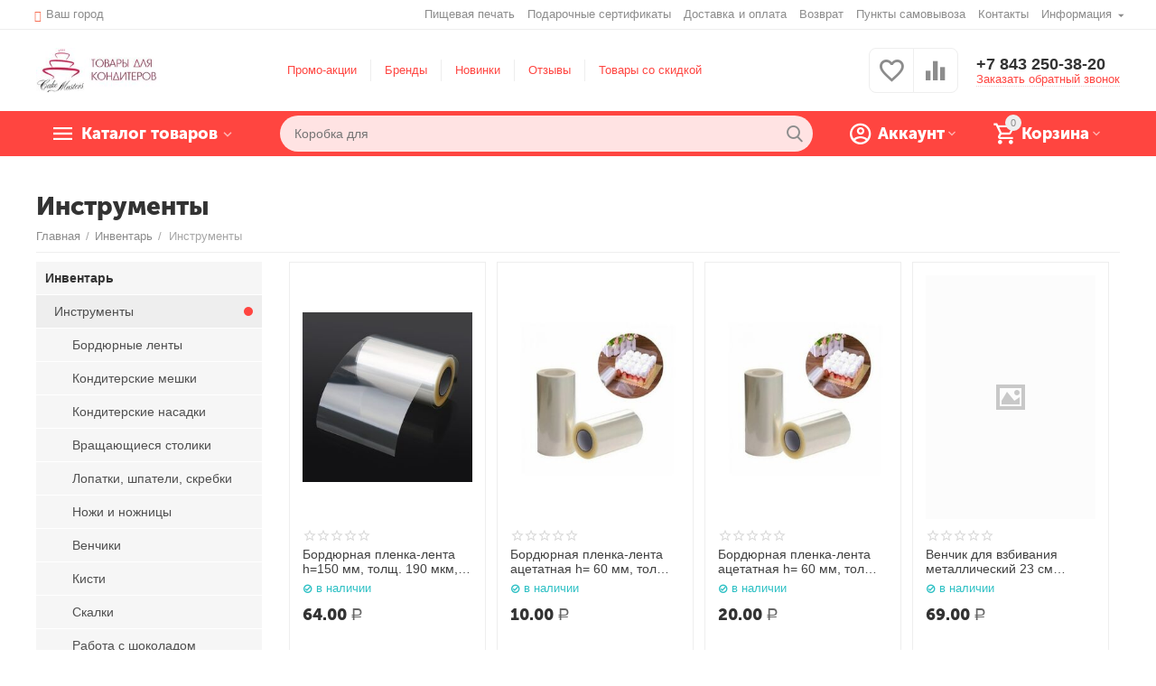

--- FILE ---
content_type: text/html; charset=utf-8
request_url: https://www.cakemasters.ru/inventar/instrumenty/
body_size: 27857
content:

<!DOCTYPE html>
<html 

    lang="ru"
    dir="ltr"
    class=""
>
<head>
<title>Инвентарь :: Инструменты</title>

<base href="https://www.cakemasters.ru/" />
<meta http-equiv="Content-Type" content="text/html; charset=utf-8" data-ca-mode="ultimate" />
<meta name="viewport" content="initial-scale=1.0, width=device-width" />

<meta name="description" content="" />



    <meta name="keywords" content="" />


<meta name="format-detection" content="telephone=no">


            <link rel="canonical" href="https://www.cakemasters.ru/inventar/instrumenty/" />
                    <link rel="next" href="https://www.cakemasters.ru/inventar/instrumenty/page-2/" />
    



<meta name="cmsmagazine" content="b55b3ce6a6b9c4d16194dc6efd5e2613" /><meta property="og:type" content="website" />
<meta property="og:locale" content="ru_RU" />
<meta property="og:title" content="Инвентарь :: Инструменты" />
<meta property="og:description" content="" />
<meta property="og:url" content="https://www.cakemasters.ru/inventar/instrumenty/" />
    
        <meta property="og:image" content=" https://www.cakemasters.ru/images/thumbnails/205/75/logos/93/logo-name-410x150-1.jpg" />
    



<link rel="icon" href="https://www.cakemasters.ru/images/favicon.svg" type="image/svg+xml">


    <link href="https://www.cakemasters.ru/images/logos/93/favicon.ico" rel="shortcut icon" type="image/x-icon" />


<link rel="preload" crossorigin="anonymous" as="font" href="https://www.cakemasters.ru/design/themes/abt__unitheme2/media/custom_fonts/MuseoSansBlack.woff?1729248523" type="font/woff" />
<link type="text/css" rel="stylesheet" href="https://www.cakemasters.ru/var/cache/misc/assets/design/themes/abt__unitheme2/css/standalone.1106fdf0cffabf8618f38d6f94ab2269.css?1729248508" />



</head>

<body>
    
        
        <div class="ty-tygh  " id="tygh_container">

        <div id="ajax_overlay" class="ty-ajax-overlay"></div>
<div id="ajax_loading_box" class="ty-ajax-loading-box"></div>

        <div class="cm-notification-container notification-container">
</div>

        <div class="ty-helper-container " id="tygh_main_container">
            
                 
                
<div class="tygh-top-panel clearfix">
    
            <div class="container-fluid  top-grid">
                                                
                <div class="container-fluid-row">
<div class="row-fluid ">        <div class="span3  " >
                    <div class=" ty-float-left">
                
        <div class="ty-geo-maps__geolocation"
         data-ca-geo-map-location-is-location-detected="false"
         data-ca-geo-map-location-element="location_block"
         id="geo_maps_location_block_509"
    >
        
        

    
    

    <a id="opener_geo_maps_location_dialog_509"
        class="cm-dialog-opener cm-dialog-auto-size ty-geo-maps__geolocation__opener"
        href="https://www.cakemasters.ru/index.php?dispatch=geo_maps.customer_geolocation"         data-ca-target-id="content_geo_maps_location_dialog_509"
                data-ca-dialog-title="Местоположение покупателя"        
        rel="nofollow"
    >
        <span 
        class="ty-icon ty-icon-location-arrow"
                
            ></span>        <span class="ty-geo-maps__geolocation__opener-text">            <span data-ca-geo-map-location-element="location" class="ty-geo-maps__geolocation__location">Ваш город</span>
        </span>
            </a>


<div class="hidden" id="content_geo_maps_location_dialog_509" title="Выберите ваш город">
    
</div>

    <!--geo_maps_location_block_509--></div>

                    </div>
            </div>

    
                                        
                
        <div class="span13 top-links-grid " >
                    <div class="top-currencies ty-float-right">
                <div id="currencies_2">

<!--currencies_2--></div>

                    </div><div class="top-quick-links ty-float-right">
                
    

        <div class="ty-text-links-wrapper">
        <span id="sw_text_links_512" class="ty-text-links-btn cm-combination visible-phone">
            <span 
        class="ty-icon ty-icon-short-list"
                
            ></span>
            <span 
        class="ty-icon ty-icon-down-micro ty-text-links-btn__arrow"
                
            ></span>
        </span>
    
        <ul id="text_links_512" class="ty-text-links cm-popup-box ty-text-links_show_inline">
                            <li class="ty-text-links__item ty-level-0">
                    <a class="ty-text-links__a"
                                                    href="/edible-printing/"
                                                                    >
                        Пищевая печать
                    </a>
                                    </li>
                            <li class="ty-text-links__item ty-level-0 ty-quick-menu-item__gift">
                    <a class="ty-text-links__a"
                                                    href="https://www.cakemasters.ru/podarochnye-sertifikaty/"
                                                                    >
                        Подарочные сертификаты
                    </a>
                                    </li>
                            <li class="ty-text-links__item ty-level-0 ty-quick-menu__delivery">
                    <a class="ty-text-links__a"
                                                    href="https://www.cakemasters.ru/oplata-i-dostavka/"
                                                                    >
                        Доставка и оплата
                    </a>
                                    </li>
                            <li class="ty-text-links__item ty-level-0 ty-quick-menu__return">
                    <a class="ty-text-links__a"
                                                    href="https://www.cakemasters.ru/vozvrat/"
                                                                    >
                        Возврат
                    </a>
                                    </li>
                            <li class="ty-text-links__item ty-level-0 ty-quick-menu__pickup">
                    <a class="ty-text-links__a"
                                                    href="https://www.cakemasters.ru/index.php?dispatch=pickup.view"
                                                                    >
                        Пункты самовывоза
                    </a>
                                    </li>
                            <li class="ty-text-links__item ty-level-0 ty-quick-menu__contacts">
                    <a class="ty-text-links__a"
                                                    href="https://www.cakemasters.ru/kontakty/"
                                                                    >
                        Контакты
                    </a>
                                    </li>
                            <li class="ty-text-links__item ty-level-0 ty-quick-menu-item__place-order ty-text-links__subitems">
                    <a class="ty-text-links__a"
                                                                    >
                        Информация
                    </a>
                                            
    

    
        <ul  class="ty-text-links">
                            <li class="ty-text-links__item ty-level-1">
                    <a class="ty-text-links__a"
                                                    href="https://www.cakemasters.ru/vozvrat/"
                                                                    >
                        Возврат
                    </a>
                                    </li>
                            <li class="ty-text-links__item ty-level-1">
                    <a class="ty-text-links__a"
                                                    href="https://www.cakemasters.ru/oplata-i-dostavka/"
                                                                    >
                        Доставка и оплата
                    </a>
                                    </li>
                            <li class="ty-text-links__item ty-level-1">
                    <a class="ty-text-links__a"
                                                    href="https://www.cakemasters.ru/index.php?dispatch=pickup.view"
                                                                    >
                        Пункты самовывоза
                    </a>
                                    </li>
                    </ul>

    
                                    </li>
                    </ul>

        </div>
    
                    </div>
            </div>
</div>
    </div>
                                        
    
        </div>
    

</div>

<div class="tygh-header clearfix">
    
            <div class="container-fluid  header-grid  advanced-header">
                                                
                <div class="container-fluid-row">
<div class="row-fluid ">        <div class="span4 top-logo-grid " >
                    <div class="top-logo ">
                <div class="ty-logo-container">
    
            <a href="https://www.cakemasters.ru/" title="Cake Masters. Товары для кондитеров.">
                
    
                <img class="ty-pict  ty-logo-container__image   cm-image" width="205" height="75" alt="Cake Masters. Товары для кондитеров." title="Cake Masters. Товары для кондитеров." srcset="https://www.cakemasters.ru/images/logos/93/logo-name-410x150-1.jpg 2x" id="det_img_166813902" src="https://www.cakemasters.ru/images/thumbnails/205/75/logos/93/logo-name-410x150-1.jpg" />


    
            </a>
    </div>

                    </div>
            </div>

    
                                        
                
        <div class="span7 top-header-menu " >
                    <div class="hidden-phone ">
                


    
        <ul id="text_links_514" class="ty-text-links">
                            <li class="ty-text-links__item ty-level-0">
                    <a class="ty-text-links__a"
                                                    href="https://www.cakemasters.ru/promotions/"
                                                                    >
                        Промо-акции
                    </a>
                                    </li>
                            <li class="ty-text-links__item ty-level-0 ty-menu-item__brands">
                    <a class="ty-text-links__a"
                                                    href="https://www.cakemasters.ru/brands/"
                                                                    >
                        Бренды
                    </a>
                                    </li>
                            <li class="ty-text-links__item ty-level-0 ty-menu-item__newest">
                    <a class="ty-text-links__a"
                                                    href="https://www.cakemasters.ru/new-products/"
                                                                    >
                        Новинки
                    </a>
                                    </li>
                            <li class="ty-text-links__item ty-level-0">
                    <a class="ty-text-links__a"
                                                    href="https://www.cakemasters.ru/feedback/?thread_id=37"
                                                                    >
                        Отзывы
                    </a>
                                    </li>
                            <li class="ty-text-links__item ty-level-0 ty-menu-item__sale">
                    <a class="ty-text-links__a"
                                                    href="https://www.cakemasters.ru/sale/"
                                                                    >
                        Товары со скидкой
                    </a>
                                    </li>
                    </ul>

    
                    </div>
            </div>

    
                                        
                
        <div class="span5 top-phones " >
                    <div class="top-buttons-grid hidden-phone ">
                
        <div class="ut2-compared-products" id="abt__ut2_compared_products">
        <a class="cm-tooltip ty-compare__a " href="https://www.cakemasters.ru/compare/" rel="nofollow" title="Просмотреть Список сравнения"><i class="ut2-icon-baseline-equalizer"></i></a>
        <!--abt__ut2_compared_products--></div>

        <div class="ut2-wishlist-count" id="abt__ut2_wishlist_count">
        <a class="cm-tooltip ty-wishlist__a " href="https://www.cakemasters.ru/wishlist/" rel="nofollow" title="Просмотреть список товаров в Вашем блокноте"><i class="ut2-icon-baseline-favorite-border"></i></a>
        <!--abt__ut2_wishlist_count--></div>

                    </div><div class="top-phones-grid ">
                <div class="ty-wysiwyg-content"  data-ca-live-editor-object-id="0" data-ca-live-editor-object-type=""><div class="ut2-pn">
	<div class="ut2-pn__items">
		<a href="tel:+7 843 250-38-20">+7 843 250-38-20</a>
		<a href="tel:"></a>
	</div>
	<div class="ut2-pn__link">
		    




    
    

    <a id="opener_call_request_516"
        class="cm-dialog-opener cm-dialog-auto-size "
         href="#"        data-ca-target-id="content_call_request_516"
                data-ca-dialog-title="Заказать обратный звонок"        
        rel="nofollow"
    >
                <span >Заказать обратный звонок</span>
            </a>


<div class="hidden" id="content_call_request_516" title="Заказать обратный звонок">
        <div id="call_request_516">

<form name="call_requests_form_main" id="form_call_request_516" action="https://www.cakemasters.ru/" method="post" class="cm-ajax cm-ajax-full-render cm-processing-personal-data" data-ca-processing-personal-data-without-click="true" >

<input type="hidden" name="result_ids" value="call_request_516" />
<input type="hidden" name="return_url" value="index.php?dispatch=categories.view&amp;category_id=87" />
<input type="hidden" name="company_id" value="" />


<div class="ty-control-group">
    <label class="ty-control-group__title" for="call_data_call_request_516_name">Ваше имя</label>
    <input id="call_data_call_request_516_name" size="50" class="ty-input-text-full" type="text" name="call_data[name]" value="" />
</div>

<div class="ty-control-group">
    <label for="call_data_call_request_516_phone" class="ty-control-group__title cm-mask-phone-label cm-required">Телефон</label>
    <input id="call_data_call_request_516_phone" class="ty-input-text-full cm-mask-phone ty-inputmask-bdi" size="50" type="text" name="call_data[phone]" value="" data-enable-custom-mask="true" />
</div>


    <div class="ty-control-group">
        <label for="call_data_call_request_516_convenient_time_from" class="ty-control-group__title">Удобное время</label>
        <bdi>
            <input id="call_data_call_request_516_convenient_time_from" class="ty-input-text cm-cr-mask-time" size="6" type="text" name="call_data[time_from]" value="" placeholder="09:00" /> -
            <input id="call_data_call_request_516_convenient_time_to" class="ty-input-text cm-cr-mask-time" size="6" type="text" name="call_data[time_to]" value="" placeholder="20:00" />
        </bdi>
    </div>


                                    <input type="hidden" data-recaptcha-v3-action="call_request" class="cm-recaptcha-v3" name=g-recaptcha-v3-token id="g_recaptcha_v3_token_recaptcha_6968762ae3101" />
            



<div class="cm-block-add-subscribe">
</div>

<div class="buttons-container">
        
 
    <button  class="ty-btn__primary ty-btn__big cm-form-dialog-closer ty-btn ty-btn" type="submit" name="dispatch[call_requests.request]" ><span><span>Отправить</span></span></button>


</div>

<input type="hidden" name="security_hash" class="cm-no-hide-input" value="0573094142ac31d8ef3cb66e685f945b" /></form>

<!--call_request_516--></div>


</div>
	</div>
</div></div>
                    </div>
            </div>
</div>
    </div>
                                        
                <div class="container-fluid-row container-fluid-row-full-width top-menu-grid">
<div class="row-fluid ">        <div class="span16 " >
                    <div class="row-fluid ">        <div class="span11 top-left-grid " >
                    <div class="row-fluid ">        <div class="span6 menu-grid " >
                    <div class="ty-dropdown-box   top-menu-grid-vetrtical">
        <div id="sw_dropdown_518" class="ty-dropdown-box__title cm-combination ">
            
                            <a>Каталог товаров</a>
                        

        </div>
        <div id="dropdown_518" class="cm-popup-box ty-dropdown-box__content hidden">
            

<a href="javascript:void(0);" rel="nofollow" class="ut2-btn-close hidden" onclick="$(this).parent().prev().removeClass('open');$(this).parent().addClass('hidden');"><i class="ut2-icon-baseline-close"></i></a><div class="ut2-menu__inbox"><ul class="ty-menu__items cm-responsive-menu"><li class="ty-menu__item cm-menu-item-responsive first-lvl" data-subitems-count="11" data-settings-cols="4"><a class="ty-menu__item-toggle ty-menu__menu-btn visible-phone cm-responsive-menu-toggle"><i class="ut2-icon-outline-expand_more"></i></a><a href="javascript:void(0)" class="ty-menu__item-link a-first-lvl"><span class="menu-lvl-ctn exp-wrap">        
    
                <img class="ty-pict  ut2-mwi-icon   cm-image" alt="" title="" srcset="https://www.cakemasters.ru/images/abt__ut2/menu-with-icon/93/icon-bob.png 2x" width="32" height="32" src="https://www.cakemasters.ru/images/thumbnails/32/32/abt__ut2/menu-with-icon/93/icon-bob.png" />

<span><bdi>Шоколад</bdi><span class="m-label" style="color: #ffffff; background-color: #d11919; border: 1px solid #d11919;">Популярно</span><br><span class="exp-mwi-text">Кондитерский шоколад и какао-продукты</span></span><i class="icon-right-dir ut2-icon-outline-arrow_forward"></i></span></a><div class="ty-menu__submenu" id="topmenu_145_518_359465602">    
        <div class="ty-menu__submenu-items ty-menu__submenu-items-simple cm-responsive-menu-submenu" data-cols-count="4" style="min-height:490px">
                    <div class="ty-menu__submenu-item" style="width:25%">
        <a class="ty-menu__submenu-link item-icon" href="https://www.cakemasters.ru/chocolate/temnyy-shokolad/">        
    
                <img class="ty-pict  ut2-mwi-icon   cm-image" alt="" title="" srcset="https://www.cakemasters.ru/images/abt__ut2/menu-with-icon/93/dark.jpg 2x" width="119" height="119" src="https://www.cakemasters.ru/images/thumbnails/119/119/abt__ut2/menu-with-icon/93/dark.jpg" />

            <bdi>Шоколад темный</bdi>
        </a>
    </div>
        <div class="ty-menu__submenu-item" style="width:25%">
        <a class="ty-menu__submenu-link item-icon" href="https://www.cakemasters.ru/chocolate/molochnyy-shokolad/">        
    
                <img class="ty-pict  ut2-mwi-icon   cm-image" alt="" title="" srcset="https://www.cakemasters.ru/images/abt__ut2/menu-with-icon/93/milk_adpi-tw.jpg 2x" width="100" height="100" src="https://www.cakemasters.ru/images/thumbnails/100/100/abt__ut2/menu-with-icon/93/milk_adpi-tw.jpg" />

            <bdi>Шоколад молочный</bdi>
        </a>
    </div>
        <div class="ty-menu__submenu-item" style="width:25%">
        <a class="ty-menu__submenu-link item-icon" href="https://www.cakemasters.ru/chocolate/belyy-shokolad/">        
    
                <img class="ty-pict  ut2-mwi-icon   cm-image" alt="" title="" srcset="https://www.cakemasters.ru/images/abt__ut2/menu-with-icon/93/white.jpg 2x" width="100" height="100" src="https://www.cakemasters.ru/images/thumbnails/100/100/abt__ut2/menu-with-icon/93/white.jpg" />

            <bdi>Шоколад белый<span class="m-label" style="color: #ffffff; background-color: #ff0000; border: 1px solid #ff0000;">Скидки</span></bdi>
        </a>
    </div>
        <div class="ty-menu__submenu-item" style="width:25%">
        <a class="ty-menu__submenu-link item-icon" href="https://www.cakemasters.ru/chocolate/regionalnyy-shokolad/">        
    
                <img class="ty-pict  ut2-mwi-icon   cm-image" alt="" title="" srcset="https://www.cakemasters.ru/images/abt__ut2/menu-with-icon/93/ghana.jpg 2x" width="100" height="100" src="https://www.cakemasters.ru/images/thumbnails/100/100/abt__ut2/menu-with-icon/93/ghana.jpg" />

            <bdi>Шоколад региональный (origine)</bdi>
        </a>
    </div>
        <div class="ty-menu__submenu-item" style="width:25%">
        <a class="ty-menu__submenu-link item-icon" href="https://www.cakemasters.ru/chocolate/shokolad-s-razlichnymi-vkusami/">        
    
                <img class="ty-pict  ut2-mwi-icon   cm-image" alt="" title="" srcset="https://www.cakemasters.ru/images/abt__ut2/menu-with-icon/93/loupe.jpg 2x" width="100" height="100" src="https://www.cakemasters.ru/images/thumbnails/100/100/abt__ut2/menu-with-icon/93/loupe.jpg" />

            <bdi>Шоколад с различными вкусами и цветной</bdi>
        </a>
    </div>
        <div class="ty-menu__submenu-item" style="width:25%">
        <a class="ty-menu__submenu-link item-icon" href="https://www.cakemasters.ru/chocolate/special-chocolate/">        
    
                <img class="ty-pict  ut2-mwi-icon   cm-image" alt="" title="" srcset="https://www.cakemasters.ru/images/abt__ut2/menu-with-icon/93/milk_chocolate_malchoc.jpg 2x" width="100" height="100" src="https://www.cakemasters.ru/images/thumbnails/100/100/abt__ut2/menu-with-icon/93/milk_chocolate_malchoc.jpg" />

            <bdi>Шоколад особый</bdi>
        </a>
    </div>
        <div class="ty-menu__submenu-item" style="width:25%">
        <a class="ty-menu__submenu-link item-icon" href="https://www.cakemasters.ru/chocolate/shokolad-dlya-fontanov/">        
    
                <img class="ty-pict  ut2-mwi-icon   cm-image" alt="" title="" srcset="https://www.cakemasters.ru/images/abt__ut2/menu-with-icon/93/chocolate-fontains.jpg 2x" width="100" height="100" src="https://www.cakemasters.ru/images/thumbnails/100/100/abt__ut2/menu-with-icon/93/chocolate-fontains.jpg" />

            <bdi>Шоколад для фонтанов</bdi>
        </a>
    </div>
        <div class="ty-menu__submenu-item" style="width:25%">
        <a class="ty-menu__submenu-link item-icon" href="https://www.cakemasters.ru/chocolate/termostabilnyy-shokolad-i-krem/">        
    
                <img class="ty-pict  ut2-mwi-icon   cm-image" alt="" title="" srcset="https://www.cakemasters.ru/images/abt__ut2/menu-with-icon/93/thermo.jpg 2x" width="100" height="100" src="https://www.cakemasters.ru/images/thumbnails/100/100/abt__ut2/menu-with-icon/93/thermo.jpg" />

            <bdi>Термостабильный шоколад и крем</bdi>
        </a>
    </div>
        <div class="ty-menu__submenu-item" style="width:25%">
        <a class="ty-menu__submenu-link item-icon" href="https://www.cakemasters.ru/chocolate/shokoladnaya-glazur/">        
    
                <img class="ty-pict  ut2-mwi-icon   cm-image" alt="" title="" srcset="https://www.cakemasters.ru/images/abt__ut2/menu-with-icon/93/s3.jpg 2x" width="100" height="100" src="https://www.cakemasters.ru/images/thumbnails/100/100/abt__ut2/menu-with-icon/93/s3.jpg" />

            <bdi>Шоколадная глазурь</bdi>
        </a>
    </div>
        <div class="ty-menu__submenu-item" style="width:25%">
        <a class="ty-menu__submenu-link item-icon" href="https://www.cakemasters.ru/chocolate/kakao-produkty/">        
    
                <img class="ty-pict  ut2-mwi-icon   cm-image" alt="" title="" srcset="https://www.cakemasters.ru/images/abt__ut2/menu-with-icon/93/cacao_27bm-aq.jpg 2x" width="100" height="100" src="https://www.cakemasters.ru/images/thumbnails/100/100/abt__ut2/menu-with-icon/93/cacao_27bm-aq.jpg" />

            <bdi>Какао-продукты</bdi>
        </a>
    </div>
        <div class="ty-menu__submenu-item" style="width:25%">
        <a class="ty-menu__submenu-link item-icon" href="https://www.cakemasters.ru/chocolate/kakao-napitki/">        
    
                <img class="ty-pict  ut2-mwi-icon   cm-image" alt="" title="" srcset="https://www.cakemasters.ru/images/abt__ut2/menu-with-icon/201/drinks.jpg 2x" width="100" height="100" src="https://www.cakemasters.ru/images/thumbnails/100/100/abt__ut2/menu-with-icon/201/drinks.jpg" />

            <bdi>Какао-напитки</bdi>
        </a>
    </div>


        </div>
    

</div></li><li class="ty-menu__item cm-menu-item-responsive first-lvl" data-subitems-count="6" data-settings-cols="4"><a class="ty-menu__item-toggle ty-menu__menu-btn visible-phone cm-responsive-menu-toggle"><i class="ut2-icon-outline-expand_more"></i></a><a href="javascript:void(0)" class="ty-menu__item-link a-first-lvl"><span class="menu-lvl-ctn exp-wrap">        
    
                <img class="ty-pict  ut2-mwi-icon   cm-image" alt="" title="" srcset="https://www.cakemasters.ru/images/abt__ut2/menu-with-icon/93/icon-vanilla.png 2x" width="32" height="32" src="https://www.cakemasters.ru/images/thumbnails/32/32/abt__ut2/menu-with-icon/93/icon-vanilla.png" />

<span><bdi>Ингредиенты</bdi><br><span class="exp-mwi-text">Пищевые ингредиенты для кондитерских изделий</span></span><i class="icon-right-dir ut2-icon-outline-arrow_forward"></i></span></a><div class="ty-menu__submenu" id="topmenu_145_518_178939065">    
        <div class="ty-menu__submenu-items cm-responsive-menu-submenu  with-icon-items clearfix" style="min-height:490px">
            <div style="min-height:490px">
                

    
    <div class="ty-menu__submenu-col"  style="width:25%">
                    <div class="second-lvl" data-elem-index="0">
                
                                <div class="ty-menu__submenu-item-header ut2-mwi-icon-wrap">
                    <a href="https://www.cakemasters.ru/ingredienty/frukty-yagody-i-orehi/" class="ty-menu__submenu-link"><div class="ut2-mwi-icon">        
    
                <img class="ty-pict  ut2-mwi-icon   cm-image" alt="" title="" srcset="https://www.cakemasters.ru/images/abt__ut2/menu-with-icon/93/icon-fruits.jpg 2x" width="100" height="100" src="https://www.cakemasters.ru/images/thumbnails/100/100/abt__ut2/menu-with-icon/93/icon-fruits.jpg" />

</div>                        <bdi>Фрукты, ягоды и орехи</bdi>
                    </a>
                                    </div>
                                    <a class="ty-menu__item-toggle visible-phone cm-responsive-menu-toggle">
                        <i class="ut2-icon-outline-expand_more"></i>
                    </a>
                    <div class="ty-menu__submenu" >
                                                    <div class="ty-menu__submenu-list hiddenCol cm-responsive-menu-submenu" style="height: 126px;">
                                                                
                                                                                                        <div class="ty-menu__submenu-item">
                                        <a href="https://www.cakemasters.ru/ingredienty/frukty-yagody-i-orehi/marcipan/" class="ty-menu__submenu-link">
                                            <bdi>Марципан
                                                                                            </bdi>
                                        </a>
                                    </div>
                                                                                                        <div class="ty-menu__submenu-item">
                                        <a href="https://www.cakemasters.ru/ingredienty/frukty-yagody-i-orehi/muka-orehovaya/" class="ty-menu__submenu-link">
                                            <bdi>Мука ореховая
                                                                                            </bdi>
                                        </a>
                                    </div>
                                                                                                        <div class="ty-menu__submenu-item">
                                        <a href="https://www.cakemasters.ru/ingredienty/frukty-yagody-i-orehi/pasty-i-praline-crema-cappellano/" class="ty-menu__submenu-link">
                                            <bdi>Пасты и пралине ореховые
                                                                                            </bdi>
                                        </a>
                                    </div>
                                                                                                        <div class="ty-menu__submenu-item">
                                        <a href="https://www.cakemasters.ru/ingredienty/frukty-yagody-i-orehi/pyure-fruktovye-pasterizovannye-ru/" class="ty-menu__submenu-link">
                                            <bdi>Пюре фруктовые пастеризованные
                                                                                            </bdi>
                                        </a>
                                    </div>
                                                                                                        <div class="ty-menu__submenu-item">
                                        <a href="https://www.cakemasters.ru/ingredienty/frukty-yagody-i-orehi/sublimirovannye-frukty-i-yagody/" class="ty-menu__submenu-link">
                                            <bdi>Сублимированные фрукты и ягоды
                                                                                            </bdi>
                                        </a>
                                    </div>
                                                                                                        <div class="ty-menu__submenu-item">
                                        <a href="https://www.cakemasters.ru/ingredienty/frukty-yagody-i-orehi/pyure-fruktovye-zamorozhennye/" class="ty-menu__submenu-link">
                                            <bdi>Пюре фруктовые замороженные
                                                                                            </bdi>
                                        </a>
                                    </div>
                                                                                                        <div class="ty-menu__submenu-item">
                                        <a href="https://www.cakemasters.ru/ingredienty/frukty-yagody-i-orehi/muka/" class="ty-menu__submenu-link">
                                            <bdi>Орехи цельные и дробленые
                                                                                            </bdi>
                                        </a>
                                    </div>
                                                                

                            </div>
                                                    
                                                                            <a href="javascript:void(0);" onMouseOver="$(this).prev().addClass('view');$(this).addClass('hidden');" class="ut2-more"><span>Еще</span></a>
                                            </div>
                            </div>
                    <div class="second-lvl" data-elem-index="1">
                
                                <div class="ty-menu__submenu-item-header ut2-mwi-icon-wrap">
                    <a href="https://www.cakemasters.ru/posypki-i-dekory/" class="ty-menu__submenu-link"><div class="ut2-mwi-icon">        
    
                <img class="ty-pict  ut2-mwi-icon   cm-image" alt="" title="" srcset="https://www.cakemasters.ru/images/abt__ut2/menu-with-icon/93/icon-decor.jpg 2x" width="100" height="100" src="https://www.cakemasters.ru/images/thumbnails/100/100/abt__ut2/menu-with-icon/93/icon-decor.jpg" />

</div>                        <bdi>Декорирование</bdi>
                    </a>
                                    </div>
                                    <a class="ty-menu__item-toggle visible-phone cm-responsive-menu-toggle">
                        <i class="ut2-icon-outline-expand_more"></i>
                    </a>
                    <div class="ty-menu__submenu" >
                                                    <div class="ty-menu__submenu-list hiddenCol cm-responsive-menu-submenu" style="height: 126px;">
                                                                
                                                                                                        <div class="ty-menu__submenu-item">
                                        <a href="https://www.cakemasters.ru/posypki-i-dekory/vafelnye-rozhki/" class="ty-menu__submenu-link">
                                            <bdi>Вафельные рожки
                                                                                            </bdi>
                                        </a>
                                    </div>
                                                                                                        <div class="ty-menu__submenu-item">
                                        <a href="https://www.cakemasters.ru/posypki-i-dekory/dekor-saharnyy/" class="ty-menu__submenu-link">
                                            <bdi>Декор сахарный
                                                                                            </bdi>
                                        </a>
                                    </div>
                                                                                                        <div class="ty-menu__submenu-item">
                                        <a href="https://www.cakemasters.ru/posypki-i-dekory/dekor-shokoladnyy/" class="ty-menu__submenu-link">
                                            <bdi>Декор шоколадный
                                                                                            </bdi>
                                        </a>
                                    </div>
                                                                                                        <div class="ty-menu__submenu-item">
                                        <a href="https://www.cakemasters.ru/posypki-i-dekory/drazhe-risovoe/" class="ty-menu__submenu-link">
                                            <bdi>Драже рисовое
                                                                                            </bdi>
                                        </a>
                                    </div>
                                                                                                        <div class="ty-menu__submenu-item">
                                        <a href="https://www.cakemasters.ru/posypki-i-dekory/imbirnye-pryaniki/" class="ty-menu__submenu-link">
                                            <bdi>Имбирные пряники
                                                                                            </bdi>
                                        </a>
                                    </div>
                                                                                                        <div class="ty-menu__submenu-item">
                                        <a href="https://www.cakemasters.ru/posypki-i-dekory/ledency-ru/" class="ty-menu__submenu-link">
                                            <bdi>Леденцы
                                                                                            </bdi>
                                        </a>
                                    </div>
                                                                                                        <div class="ty-menu__submenu-item">
                                        <a href="https://www.cakemasters.ru/posypki-i-dekory/ledency/" class="ty-menu__submenu-link">
                                            <bdi>Леденцы
                                                                                            </bdi>
                                        </a>
                                    </div>
                                                                                                        <div class="ty-menu__submenu-item">
                                        <a href="https://www.cakemasters.ru/posypki-i-dekory/marmelad-figurnyy/" class="ty-menu__submenu-link">
                                            <bdi>Мармелад фигурный
                                                                                            </bdi>
                                        </a>
                                    </div>
                                                                                                        <div class="ty-menu__submenu-item">
                                        <a href="https://www.cakemasters.ru/posypki-i-dekory/prochiy-dekor/" class="ty-menu__submenu-link">
                                            <bdi>Прочий декор
                                                                                            </bdi>
                                        </a>
                                    </div>
                                                                                                        <div class="ty-menu__submenu-item">
                                        <a href="https://www.cakemasters.ru/posypki-i-dekory/sushenye-cvety/" class="ty-menu__submenu-link">
                                            <bdi>Сушеные цветы
                                                                                            </bdi>
                                        </a>
                                    </div>
                                                                                                        <div class="ty-menu__submenu-item">
                                        <a href="https://www.cakemasters.ru/posypki-i-dekory/toppingi/" class="ty-menu__submenu-link">
                                            <bdi>Топпинги
                                                                                            </bdi>
                                        </a>
                                    </div>
                                                                

                            </div>
                                                    
                                                                            <a href="javascript:void(0);" onMouseOver="$(this).prev().addClass('view');$(this).addClass('hidden');" class="ut2-more"><span>Еще</span></a>
                                            </div>
                            </div>
            </div>
    
    <div class="ty-menu__submenu-col"  style="width:25%">
                    <div class="second-lvl" data-elem-index="2">
                
                                <div class="ty-menu__submenu-item-header ut2-mwi-icon-wrap">
                    <a href="https://www.cakemasters.ru/ingredienty/syr-maslo-slivki/" class="ty-menu__submenu-link"><div class="ut2-mwi-icon">        
    
                <img class="ty-pict  ut2-mwi-icon   cm-image" alt="" title="" srcset="https://www.cakemasters.ru/images/abt__ut2/menu-with-icon/93/icon-milky.jpg 2x" width="100" height="100" src="https://www.cakemasters.ru/images/thumbnails/100/100/abt__ut2/menu-with-icon/93/icon-milky.jpg" />

</div>                        <bdi>Молочные продукты</bdi>
                    </a>
                                    </div>
                                    <a class="ty-menu__item-toggle visible-phone cm-responsive-menu-toggle">
                        <i class="ut2-icon-outline-expand_more"></i>
                    </a>
                    <div class="ty-menu__submenu" >
                                                    <div class="ty-menu__submenu-list cm-responsive-menu-submenu" >
                                                                
                                                                                                        <div class="ty-menu__submenu-item">
                                        <a href="https://www.cakemasters.ru/ingredienty/syr-maslo-slivki/slivki-dlya-vzbivaniya/" class="ty-menu__submenu-link">
                                            <bdi>Сливки для взбивания
                                                                                            </bdi>
                                        </a>
                                    </div>
                                                                                                        <div class="ty-menu__submenu-item">
                                        <a href="https://www.cakemasters.ru/ingredienty/syr-maslo-slivki/syry-tvorozhnye-i-slivochnye/" class="ty-menu__submenu-link">
                                            <bdi>Сыры творожные и сливочные
                                                                                            </bdi>
                                        </a>
                                    </div>
                                                                                                        <div class="ty-menu__submenu-item">
                                        <a href="https://www.cakemasters.ru/ingredienty/syr-maslo-slivki/maslo-slivochnoe/" class="ty-menu__submenu-link">
                                            <bdi>Масло сливочное
                                                                                            </bdi>
                                        </a>
                                    </div>
                                                                                                        <div class="ty-menu__submenu-item">
                                        <a href="https://www.cakemasters.ru/ingredienty/syr-maslo-slivki/suhie-molochnye-produkty/" class="ty-menu__submenu-link">
                                            <bdi>Молоко и сухие молочные продукты
                                                                                            </bdi>
                                        </a>
                                    </div>
                                                                                                        <div class="ty-menu__submenu-item">
                                        <a href="https://www.cakemasters.ru/ingredienty/syr-maslo-slivki/zameniteli-molochnyh-produktov/" class="ty-menu__submenu-link">
                                            <bdi>Заменители молочных продуктов
                                                                                            </bdi>
                                        </a>
                                    </div>
                                                                

                            </div>
                                                    
                                                                    </div>
                            </div>
                    <div class="second-lvl" data-elem-index="3">
                
                                <div class="ty-menu__submenu-item-header ut2-mwi-icon-wrap">
                    <a href="https://www.cakemasters.ru/ingredienty/glazur/" class="ty-menu__submenu-link"><div class="ut2-mwi-icon">        
    
                <img class="ty-pict  ut2-mwi-icon   cm-image" alt="" title="" srcset="https://www.cakemasters.ru/images/abt__ut2/menu-with-icon/93/icon-covering.jpg 2x" width="100" height="100" src="https://www.cakemasters.ru/images/thumbnails/100/100/abt__ut2/menu-with-icon/93/icon-covering.jpg" />

</div>                        <bdi>Покрытия</bdi>
                    </a>
                                    </div>
                                    <a class="ty-menu__item-toggle visible-phone cm-responsive-menu-toggle">
                        <i class="ut2-icon-outline-expand_more"></i>
                    </a>
                    <div class="ty-menu__submenu" >
                                                    <div class="ty-menu__submenu-list cm-responsive-menu-submenu" >
                                                                
                                                                                                        <div class="ty-menu__submenu-item">
                                        <a href="https://www.cakemasters.ru/ingredienty/glazur/geli-neytralnye/" class="ty-menu__submenu-link">
                                            <bdi>Гели нейтральные
                                                                                            </bdi>
                                        </a>
                                    </div>
                                                                                                        <div class="ty-menu__submenu-item">
                                        <a href="https://www.cakemasters.ru/ingredienty/glazur/glazur-shokoladnaya/" class="ty-menu__submenu-link">
                                            <bdi>Глазурь шоколадная
                                                                                            </bdi>
                                        </a>
                                    </div>
                                                                                                        <div class="ty-menu__submenu-item">
                                        <a href="https://www.cakemasters.ru/ingredienty/glazur/smesi-dlya-pryanikov/" class="ty-menu__submenu-link">
                                            <bdi>Смеси для пряников
                                                                                            </bdi>
                                        </a>
                                    </div>
                                                                                                        <div class="ty-menu__submenu-item">
                                        <a href="https://www.cakemasters.ru/ingredienty/glazur/mastika-aysing/" class="ty-menu__submenu-link">
                                            <bdi>Мастика сахарная
                                                                                            </bdi>
                                        </a>
                                    </div>
                                                                

                            </div>
                                                    
                                                                    </div>
                            </div>
            </div>
    
    <div class="ty-menu__submenu-col"  style="width:25%">
                    <div class="second-lvl" data-elem-index="4">
                
                                <div class="ty-menu__submenu-item-header ut2-mwi-icon-wrap">
                    <a href="https://www.cakemasters.ru/ingredienty/nachinki-pasty-mussy/" class="ty-menu__submenu-link"><div class="ut2-mwi-icon">        
    
                <img class="ty-pict  ut2-mwi-icon   cm-image" alt="" title="" srcset="https://www.cakemasters.ru/images/abt__ut2/menu-with-icon/93/icon-fillings.jpg 2x" width="100" height="100" src="https://www.cakemasters.ru/images/thumbnails/100/100/abt__ut2/menu-with-icon/93/icon-fillings.jpg" />

</div>                        <bdi>Начинки и наполнители</bdi>
                    </a>
                                    </div>
                                    <a class="ty-menu__item-toggle visible-phone cm-responsive-menu-toggle">
                        <i class="ut2-icon-outline-expand_more"></i>
                    </a>
                    <div class="ty-menu__submenu" >
                                                    <div class="ty-menu__submenu-list cm-responsive-menu-submenu" >
                                                                
                                                                                                        <div class="ty-menu__submenu-item">
                                        <a href="https://www.cakemasters.ru/ingredienty/nachinki-pasty-mussy/myagkie-nachinki/" class="ty-menu__submenu-link">
                                            <bdi>Мягкие начинки
                                                                                            </bdi>
                                        </a>
                                    </div>
                                                                                                        <div class="ty-menu__submenu-item">
                                        <a href="https://www.cakemasters.ru/ingredienty/nachinki-pasty-mussy/pasty-desertnye/" class="ty-menu__submenu-link">
                                            <bdi>Пасты десертные
                                                                                            </bdi>
                                        </a>
                                    </div>
                                                                                                        <div class="ty-menu__submenu-item">
                                        <a href="https://www.cakemasters.ru/ingredienty/nachinki-pasty-mussy/pechene-savoyardi/" class="ty-menu__submenu-link">
                                            <bdi>Печенье Савоярди
                                                                                            </bdi>
                                        </a>
                                    </div>
                                                                                                        <div class="ty-menu__submenu-item">
                                        <a href="https://www.cakemasters.ru/ingredienty/nachinki-pasty-mussy/toppingi-i-pyure/" class="ty-menu__submenu-link">
                                            <bdi>Фруктово-ягодные начинки
                                                                                            </bdi>
                                        </a>
                                    </div>
                                                                                                        <div class="ty-menu__submenu-item">
                                        <a href="https://www.cakemasters.ru/ingredienty/nachinki-pasty-mussy/hrustyaschiy-sloy/" class="ty-menu__submenu-link">
                                            <bdi>Хрустящий слой
                                                                                            </bdi>
                                        </a>
                                    </div>
                                                                                                        <div class="ty-menu__submenu-item">
                                        <a href="https://www.cakemasters.ru/ingredienty/nachinki-pasty-mussy/orehovye-pasty-i-praline/" class="ty-menu__submenu-link">
                                            <bdi>Ореховые пасты и пралине
                                                                                            </bdi>
                                        </a>
                                    </div>
                                                                

                            </div>
                                                    
                                                                    </div>
                            </div>
            </div>
    
    <div class="ty-menu__submenu-col"  style="width:25%">
                    <div class="second-lvl" data-elem-index="5">
                
                                <div class="ty-menu__submenu-item-header ut2-mwi-icon-wrap">
                    <a href="https://www.cakemasters.ru/ingredienty/zagustiteli/" class="ty-menu__submenu-link"><div class="ut2-mwi-icon">        
    
                <img class="ty-pict  ut2-mwi-icon   cm-image" alt="" title="" srcset="https://www.cakemasters.ru/images/abt__ut2/menu-with-icon/93/icon-add.jpg 2x" width="100" height="100" src="https://www.cakemasters.ru/images/thumbnails/100/100/abt__ut2/menu-with-icon/93/icon-add.jpg" />

</div>                        <bdi>Пищевые добавки</bdi>
                    </a>
                                    </div>
                                    <a class="ty-menu__item-toggle visible-phone cm-responsive-menu-toggle">
                        <i class="ut2-icon-outline-expand_more"></i>
                    </a>
                    <div class="ty-menu__submenu" >
                                                    <div class="ty-menu__submenu-list hiddenCol cm-responsive-menu-submenu" style="height: 126px;">
                                                                
                                                                                                        <div class="ty-menu__submenu-item">
                                        <a href="https://www.cakemasters.ru/ingredienty/zagustiteli/aromatizatory/" class="ty-menu__submenu-link">
                                            <bdi>Ароматизаторы
                                                                                            </bdi>
                                        </a>
                                    </div>
                                                                                                        <div class="ty-menu__submenu-item">
                                        <a href="https://www.cakemasters.ru/ingredienty/zagustiteli/zagustiteli/" class="ty-menu__submenu-link">
                                            <bdi>Загустители
                                                                                            </bdi>
                                        </a>
                                    </div>
                                                                                                        <div class="ty-menu__submenu-item">
                                        <a href="https://www.cakemasters.ru/ingredienty/zagustiteli/muka/" class="ty-menu__submenu-link">
                                            <bdi>Мука
                                                                                            </bdi>
                                        </a>
                                    </div>
                                                                                                        <div class="ty-menu__submenu-item">
                                        <a href="https://www.cakemasters.ru/ingredienty/zagustiteli/sahar-i-zameniteli/" class="ty-menu__submenu-link">
                                            <bdi>Сахар и заменители
                                                                                            </bdi>
                                        </a>
                                    </div>
                                                                                                        <div class="ty-menu__submenu-item">
                                        <a href="https://www.cakemasters.ru/ingredienty/zagustiteli/uluchshiteli-drozhzhi-kley/" class="ty-menu__submenu-link">
                                            <bdi>Улучшители, дрожжи, клей
                                                                                            </bdi>
                                        </a>
                                    </div>
                                                                                                        <div class="ty-menu__submenu-item">
                                        <a href="https://www.cakemasters.ru/ingredienty/zagustiteli/chay-i-specii/" class="ty-menu__submenu-link">
                                            <bdi>Чай и специи
                                                                                            </bdi>
                                        </a>
                                    </div>
                                                                                                        <div class="ty-menu__submenu-item">
                                        <a href="https://www.cakemasters.ru/ingredienty/zagustiteli/suhoy-belok/" class="ty-menu__submenu-link">
                                            <bdi>Сухой белок
                                                                                            </bdi>
                                        </a>
                                    </div>
                                                                

                            </div>
                                                    
                                                                            <a href="javascript:void(0);" onMouseOver="$(this).prev().addClass('view');$(this).addClass('hidden');" class="ut2-more"><span>Еще</span></a>
                                            </div>
                            </div>
            </div>


<!-- Inline script moved to the bottom of the page -->
            </div>
        </div>
    

</div></li><li class="ty-menu__item cm-menu-item-responsive first-lvl" data-subitems-count="9" data-settings-cols="4"><a class="ty-menu__item-toggle ty-menu__menu-btn visible-phone cm-responsive-menu-toggle"><i class="ut2-icon-outline-expand_more"></i></a><a href="javascript:void(0)" class="ty-menu__item-link a-first-lvl"><span class="menu-lvl-ctn exp-wrap">        
    
                <img class="ty-pict  ut2-mwi-icon   cm-image" alt="" title="" srcset="https://www.cakemasters.ru/images/abt__ut2/menu-with-icon/93/icon-colours2.png 2x" width="32" height="32" src="https://www.cakemasters.ru/images/thumbnails/32/32/abt__ut2/menu-with-icon/93/icon-colours2.png" />

<span><bdi>Красители пищевые</bdi><br><span class="exp-mwi-text">Кондитерские красители для теста, крема, шоколада</span></span><i class="icon-right-dir ut2-icon-outline-arrow_forward"></i></span></a><div class="ty-menu__submenu" id="topmenu_145_518_3189638292">    
        <div class="ty-menu__submenu-items ty-menu__submenu-items-simple cm-responsive-menu-submenu" data-cols-count="4" style="min-height:490px">
                    <div class="ty-menu__submenu-item" style="width:25%">
        <a class="ty-menu__submenu-link item-icon" href="/krasiteli-pischevye/krasiteli-naturalnye/">        
    
                <img class="ty-pict  ut2-mwi-icon   cm-image" alt="" title="" srcset="https://www.cakemasters.ru/images/abt__ut2/menu-with-icon/201/natcolor.jpg 2x" width="100" height="100" src="https://www.cakemasters.ru/images/thumbnails/100/100/abt__ut2/menu-with-icon/201/natcolor.jpg" />

            <bdi>Красители натуральные</bdi>
        </a>
    </div>
        <div class="ty-menu__submenu-item" style="width:25%">
        <a class="ty-menu__submenu-link item-icon" href="/krasiteli-pischevye/vodorastvorimye/">        
    
                <img class="ty-pict  ut2-mwi-icon   cm-image" alt="" title="" srcset="https://www.cakemasters.ru/images/abt__ut2/menu-with-icon/201/watercolor.jpg 2x" width="100" height="100" src="https://www.cakemasters.ru/images/thumbnails/100/100/abt__ut2/menu-with-icon/201/watercolor.jpg" />

            <bdi>Водорастворимые красители</bdi>
        </a>
    </div>
        <div class="ty-menu__submenu-item" style="width:25%">
        <a class="ty-menu__submenu-link item-icon" href="/krasiteli-pischevye/zhirorastvoimye/">        
    
                <img class="ty-pict  ut2-mwi-icon   cm-image" alt="" title="" srcset="https://www.cakemasters.ru/images/abt__ut2/menu-with-icon/201/chococolor.jpg 2x" width="100" height="100" src="https://www.cakemasters.ru/images/thumbnails/100/100/abt__ut2/menu-with-icon/201/chococolor.jpg" />

            <bdi>Жирорастворимые красители</bdi>
        </a>
    </div>
        <div class="ty-menu__submenu-item" style="width:25%">
        <a class="ty-menu__submenu-link item-icon" href="/krasiteli-pischevye/gelevye-krasiteli-pasty/">        
    
                <img class="ty-pict  ut2-mwi-icon   cm-image" alt="" title="" srcset="https://www.cakemasters.ru/images/abt__ut2/menu-with-icon/201/colorgel.jpg 2x" width="100" height="100" src="https://www.cakemasters.ru/images/thumbnails/100/100/abt__ut2/menu-with-icon/201/colorgel.jpg" />

            <bdi>Гелевые красители</bdi>
        </a>
    </div>
        <div class="ty-menu__submenu-item" style="width:25%">
        <a class="ty-menu__submenu-link item-icon" href="/krasiteli-pischevye/suhie-krasiteli-metallik/">        
    
                <img class="ty-pict  ut2-mwi-icon   cm-image" alt="" title="" srcset="https://www.cakemasters.ru/images/abt__ut2/menu-with-icon/201/pearl.jpg 2x" width="100" height="100" src="https://www.cakemasters.ru/images/thumbnails/100/100/abt__ut2/menu-with-icon/201/pearl.jpg" />

            <bdi>Перламутровые красители</bdi>
        </a>
    </div>
        <div class="ty-menu__submenu-item" style="width:25%">
        <a class="ty-menu__submenu-link item-icon" href="/krasiteli-pischevye/pischevoe-zoloto/">        
    
                <img class="ty-pict  ut2-mwi-icon   cm-image" alt="" title="" srcset="https://www.cakemasters.ru/images/abt__ut2/menu-with-icon/201/gold.jpg 2x" width="100" height="100" src="https://www.cakemasters.ru/images/thumbnails/100/100/abt__ut2/menu-with-icon/201/gold.jpg" />

            <bdi>Золото и серебро</bdi>
        </a>
    </div>
        <div class="ty-menu__submenu-item" style="width:25%">
        <a class="ty-menu__submenu-link item-icon" href="javascript:void(0)">        
    
                <img class="ty-pict  ut2-mwi-icon   cm-image" alt="" title="" srcset="https://www.cakemasters.ru/images/abt__ut2/menu-with-icon/201/glitters.jpg 2x" width="100" height="100" src="https://www.cakemasters.ru/images/thumbnails/100/100/abt__ut2/menu-with-icon/201/glitters.jpg" />

            <bdi>Глиттеры</bdi>
        </a>
    </div>
        <div class="ty-menu__submenu-item" style="width:25%">
        <a class="ty-menu__submenu-link item-icon" href="/krasiteli-pischevye/sprei/">        
    
                <img class="ty-pict  ut2-mwi-icon   cm-image" alt="" title="" srcset="https://www.cakemasters.ru/images/abt__ut2/menu-with-icon/201/spray.jpg 2x" width="100" height="100" src="https://www.cakemasters.ru/images/thumbnails/100/100/abt__ut2/menu-with-icon/201/spray.jpg" />

            <bdi>Спреи</bdi>
        </a>
    </div>
        <div class="ty-menu__submenu-item" style="width:25%">
        <a class="ty-menu__submenu-link item-icon" href="/krasiteli-pischevye/flomastery-kulinarnye/">        
    
                <img class="ty-pict  ut2-mwi-icon   cm-image" alt="" title="" srcset="https://www.cakemasters.ru/images/abt__ut2/menu-with-icon/201/pencolor.jpg 2x" width="100" height="100" src="https://www.cakemasters.ru/images/thumbnails/100/100/abt__ut2/menu-with-icon/201/pencolor.jpg" />

            <bdi>Фломастеры кулинарные</bdi>
        </a>
    </div>


        </div>
    

</div></li><li class="ty-menu__item cm-menu-item-responsive first-lvl" data-subitems-count="10" data-settings-cols="4"><a class="ty-menu__item-toggle ty-menu__menu-btn visible-phone cm-responsive-menu-toggle"><i class="ut2-icon-outline-expand_more"></i></a><a href="javascript:void(0)" class="ty-menu__item-link a-first-lvl"><span class="menu-lvl-ctn exp-wrap">        
    
                <img class="ty-pict  ut2-mwi-icon   cm-image" alt="" title="" srcset="https://www.cakemasters.ru/images/abt__ut2/menu-with-icon/93/icon-forms.png 2x" width="32" height="32" src="https://www.cakemasters.ru/images/thumbnails/32/32/abt__ut2/menu-with-icon/93/icon-forms.png" />

<span><bdi>Кондитерские формы</bdi><br><span class="exp-mwi-text">Кондитерские кольца, силиконовые формы и молды, поликарбонат для шоколада.</span></span><i class="icon-right-dir ut2-icon-outline-arrow_forward"></i></span></a><div class="ty-menu__submenu" id="topmenu_145_518_3418771412">    
        <div class="ty-menu__submenu-items cm-responsive-menu-submenu  with-icon-items clearfix" style="min-height:490px">
            <div style="min-height:490px">
                

    
    <div class="ty-menu__submenu-col"  style="width:25%">
                    <div class="second-lvl" data-elem-index="0">
                
                                <div class="ty-menu__submenu-item-header">
                    <a href="https://www.cakemasters.ru/formy-dlya-vypechki/kapsuly-bumazhnye/" class="ty-menu__submenu-link">                        <bdi>Капсулы бумажные</bdi>
                    </a>
                                    </div>
                                    <a class="ty-menu__item-toggle visible-phone cm-responsive-menu-toggle">
                        <i class="ut2-icon-outline-expand_more"></i>
                    </a>
                    <div class="ty-menu__submenu" >
                                                    <div class="ty-menu__submenu-list cm-responsive-menu-submenu" >
                                                                
                                                                                                        <div class="ty-menu__submenu-item">
                                        <a href="https://www.cakemasters.ru/formy-dlya-vypechki/kapsuly-bumazhnye/dlya-kapkeykov/" class="ty-menu__submenu-link">
                                            <bdi>Для капкейков
                                                                                            </bdi>
                                        </a>
                                    </div>
                                                                                                        <div class="ty-menu__submenu-item">
                                        <a href="https://www.cakemasters.ru/formy-dlya-vypechki/kapsuly-bumazhnye/dlya-kulichey/" class="ty-menu__submenu-link">
                                            <bdi>Для куличей
                                                                                            </bdi>
                                        </a>
                                    </div>
                                                                                                        <div class="ty-menu__submenu-item">
                                        <a href="https://www.cakemasters.ru/formy-dlya-vypechki/kapsuly-bumazhnye/dlya-eklerov/" class="ty-menu__submenu-link">
                                            <bdi>Для эклеров
                                                                                            </bdi>
                                        </a>
                                    </div>
                                                                                                        <div class="ty-menu__submenu-item">
                                        <a href="https://www.cakemasters.ru/formy-dlya-vypechki/kapsuly-bumazhnye/kvadratnye/" class="ty-menu__submenu-link">
                                            <bdi>Квадратные
                                                                                            </bdi>
                                        </a>
                                    </div>
                                                                                                        <div class="ty-menu__submenu-item">
                                        <a href="https://www.cakemasters.ru/formy-dlya-vypechki/kapsuly-bumazhnye/kruglye/" class="ty-menu__submenu-link">
                                            <bdi>Круглые
                                                                                            </bdi>
                                        </a>
                                    </div>
                                                                                                        <div class="ty-menu__submenu-item">
                                        <a href="https://www.cakemasters.ru/formy-dlya-vypechki/kapsuly-bumazhnye/tyulpany/" class="ty-menu__submenu-link">
                                            <bdi>Тюльпаны
                                                                                            </bdi>
                                        </a>
                                    </div>
                                                                

                            </div>
                                                    
                                                                    </div>
                            </div>
                    <div class="second-lvl" data-elem-index="1">
                
                                <div class="ty-menu__submenu-item-header">
                    <a href="https://www.cakemasters.ru/formy-dlya-vypechki/kovriki-i-listy-fakturnye/" class="ty-menu__submenu-link no-items">                        <bdi>Коврики и листы фактурные</bdi>
                    </a>
                                    </div>
                            </div>
                    <div class="second-lvl" data-elem-index="2">
                
                                <div class="ty-menu__submenu-item-header">
                    <a href="https://www.cakemasters.ru/formy-dlya-vypechki/kovriki-silikon/" class="ty-menu__submenu-link no-items">                        <bdi>Коврики силиконовые</bdi>
                    </a>
                                    </div>
                            </div>
            </div>
    
    <div class="ty-menu__submenu-col"  style="width:25%">
                    <div class="second-lvl" data-elem-index="3">
                
                                <div class="ty-menu__submenu-item-header">
                    <a href="https://www.cakemasters.ru/formy-dlya-vypechki/plastikovye-formy-dlya-shokolada/" class="ty-menu__submenu-link no-items">                        <bdi>Пластиковые формы для шоколада</bdi>
                    </a>
                                    </div>
                            </div>
                    <div class="second-lvl" data-elem-index="4">
                
                                <div class="ty-menu__submenu-item-header">
                    <a href="https://www.cakemasters.ru/formy-dlya-vypechki/polikarbontanye-formy-dlya-korpusnyh-konfet/" class="ty-menu__submenu-link no-items">                        <bdi>Поликарбонатные формы</bdi>
                    </a>
                                    </div>
                            </div>
                    <div class="second-lvl" data-elem-index="5">
                
                                <div class="ty-menu__submenu-item-header">
                    <a href="https://www.cakemasters.ru/formy-dlya-vypechki/formy-silicomart-i-pavoni/" class="ty-menu__submenu-link">                        <bdi>Силиконовые формы</bdi>
                    </a>
                                    </div>
                                    <a class="ty-menu__item-toggle visible-phone cm-responsive-menu-toggle">
                        <i class="ut2-icon-outline-expand_more"></i>
                    </a>
                    <div class="ty-menu__submenu" >
                                                    <div class="ty-menu__submenu-list cm-responsive-menu-submenu" >
                                                                
                                                                                                        <div class="ty-menu__submenu-item">
                                        <a href="https://www.cakemasters.ru/formy-dlya-vypechki/formy-silicomart-i-pavoni/bukvy-i-cifry/" class="ty-menu__submenu-link">
                                            <bdi>Буквы и цифры
                                                                                            </bdi>
                                        </a>
                                    </div>
                                                                                                        <div class="ty-menu__submenu-item">
                                        <a href="https://www.cakemasters.ru/formy-dlya-vypechki/formy-silicomart-i-pavoni/dlya-ledencov-i-morozhenogo/" class="ty-menu__submenu-link">
                                            <bdi>Для леденцов и мороженого
                                                                                            </bdi>
                                        </a>
                                    </div>
                                                                                                        <div class="ty-menu__submenu-item">
                                        <a href="https://www.cakemasters.ru/formy-dlya-vypechki/formy-silicomart-i-pavoni/dlya-marmelada/" class="ty-menu__submenu-link">
                                            <bdi>Для мармелада
                                                                                            </bdi>
                                        </a>
                                    </div>
                                                                                                        <div class="ty-menu__submenu-item">
                                        <a href="https://www.cakemasters.ru/formy-dlya-vypechki/formy-silicomart-i-pavoni/multiformy/" class="ty-menu__submenu-link">
                                            <bdi>Мультиформы
                                                                                            </bdi>
                                        </a>
                                    </div>
                                                                                                        <div class="ty-menu__submenu-item">
                                        <a href="https://www.cakemasters.ru/formy-dlya-vypechki/formy-silicomart-i-pavoni/polusfery/" class="ty-menu__submenu-link">
                                            <bdi>Полусферы
                                                                                            </bdi>
                                        </a>
                                    </div>
                                                                                                        <div class="ty-menu__submenu-item">
                                        <a href="https://www.cakemasters.ru/formy-dlya-vypechki/formy-silicomart-i-pavoni/formy-dlya-tortov/" class="ty-menu__submenu-link">
                                            <bdi>Формы для тортов
                                                                                            </bdi>
                                        </a>
                                    </div>
                                                                

                            </div>
                                                    
                                                                    </div>
                            </div>
            </div>
    
    <div class="ty-menu__submenu-col"  style="width:25%">
                    <div class="second-lvl" data-elem-index="6">
                
                                <div class="ty-menu__submenu-item-header">
                    <a href="https://www.cakemasters.ru/formy-dlya-vypechki/folga-i-bumaga-dlya-vypechki/" class="ty-menu__submenu-link no-items">                        <bdi>Фольга и бумага для выпечки</bdi>
                    </a>
                                    </div>
                            </div>
                    <div class="second-lvl" data-elem-index="7">
                
                                <div class="ty-menu__submenu-item-header">
                    <a href="https://www.cakemasters.ru/formy-dlya-vypechki/kolca-konditerskie/" class="ty-menu__submenu-link">                        <bdi>Формы нержавеющие</bdi>
                    </a>
                                    </div>
                                    <a class="ty-menu__item-toggle visible-phone cm-responsive-menu-toggle">
                        <i class="ut2-icon-outline-expand_more"></i>
                    </a>
                    <div class="ty-menu__submenu" >
                                                    <div class="ty-menu__submenu-list hiddenCol cm-responsive-menu-submenu" style="height: 126px;">
                                                                
                                                                                                        <div class="ty-menu__submenu-item">
                                        <a href="https://www.cakemasters.ru/formy-dlya-vypechki/kolca-konditerskie/dlya-maffinov-i-kapkeykov/" class="ty-menu__submenu-link">
                                            <bdi>Для маффинов и капкейков
                                                                                            </bdi>
                                        </a>
                                    </div>
                                                                                                        <div class="ty-menu__submenu-item">
                                        <a href="https://www.cakemasters.ru/formy-dlya-vypechki/kolca-konditerskie/kvadraty/" class="ty-menu__submenu-link">
                                            <bdi>Квадраты, прямоуольники
                                                                                            </bdi>
                                        </a>
                                    </div>
                                                                                                        <div class="ty-menu__submenu-item">
                                        <a href="https://www.cakemasters.ru/formy-dlya-vypechki/kolca-konditerskie/kolca/" class="ty-menu__submenu-link">
                                            <bdi>Кольца
                                                                                            </bdi>
                                        </a>
                                    </div>
                                                                                                        <div class="ty-menu__submenu-item">
                                        <a href="https://www.cakemasters.ru/formy-dlya-vypechki/kolca-konditerskie/ovaly-pryamougolniki-kapli-treugolniki/" class="ty-menu__submenu-link">
                                            <bdi>Овалы, капли, треугольники
                                                                                            </bdi>
                                        </a>
                                    </div>
                                                                                                        <div class="ty-menu__submenu-item">
                                        <a href="https://www.cakemasters.ru/formy-dlya-vypechki/kolca-konditerskie/perforirovannye/" class="ty-menu__submenu-link">
                                            <bdi>Перфорированные
                                                                                            </bdi>
                                        </a>
                                    </div>
                                                                                                        <div class="ty-menu__submenu-item">
                                        <a href="https://www.cakemasters.ru/formy-dlya-vypechki/kolca-konditerskie/prochie-formy/" class="ty-menu__submenu-link">
                                            <bdi>Прочие формы
                                                                                            </bdi>
                                        </a>
                                    </div>
                                                                                                        <div class="ty-menu__submenu-item">
                                        <a href="https://www.cakemasters.ru/formy-dlya-vypechki/kolca-konditerskie/razdvizhnye/" class="ty-menu__submenu-link">
                                            <bdi>Раздвижные
                                                                                            </bdi>
                                        </a>
                                    </div>
                                                                                                        <div class="ty-menu__submenu-item">
                                        <a href="https://www.cakemasters.ru/formy-dlya-vypechki/kolca-konditerskie/reshetki-i-protivni/" class="ty-menu__submenu-link">
                                            <bdi>Решетки и противни
                                                                                            </bdi>
                                        </a>
                                    </div>
                                                                                                        <div class="ty-menu__submenu-item">
                                        <a href="https://www.cakemasters.ru/formy-dlya-vypechki/kolca-konditerskie/serdca/" class="ty-menu__submenu-link">
                                            <bdi>Сердца
                                                                                            </bdi>
                                        </a>
                                    </div>
                                                                                                        <div class="ty-menu__submenu-item">
                                        <a href="https://www.cakemasters.ru/formy-dlya-vypechki/kolca-konditerskie/serdca-ru/" class="ty-menu__submenu-link">
                                            <bdi>Сердца
                                                                                            </bdi>
                                        </a>
                                    </div>
                                                                                                        <div class="ty-menu__submenu-item">
                                        <a href="https://www.cakemasters.ru/formy-dlya-vypechki/kolca-konditerskie/shestiugolniki/" class="ty-menu__submenu-link">
                                            <bdi>Шестиугольники
                                                                                            </bdi>
                                        </a>
                                    </div>
                                                                

                            </div>
                                                    
                                                                            <a href="javascript:void(0);" onMouseOver="$(this).prev().addClass('view');$(this).addClass('hidden');" class="ut2-more"><span>Еще</span></a>
                                            </div>
                            </div>
            </div>
    
    <div class="ty-menu__submenu-col"  style="width:25%">
                    <div class="second-lvl" data-elem-index="8">
                
                                <div class="ty-menu__submenu-item-header">
                    <a href="https://www.cakemasters.ru/formy-dlya-vypechki/moldy/" class="ty-menu__submenu-link no-items">                        <bdi>Молды</bdi>
                    </a>
                                    </div>
                            </div>
                    <div class="second-lvl" data-elem-index="9">
                
                                <div class="ty-menu__submenu-item-header">
                    <a href="https://www.cakemasters.ru/formy-dlya-vypechki/trafarety/" class="ty-menu__submenu-link no-items">                        <bdi>Трафареты</bdi>
                    </a>
                                    </div>
                            </div>
            </div>



            </div>
        </div>
    

</div></li><li class="ty-menu__item cm-menu-item-responsive ty-menu__item-active first-lvl" data-subitems-count="2" data-settings-cols="4"><a class="ty-menu__item-toggle ty-menu__menu-btn visible-phone cm-responsive-menu-toggle"><i class="ut2-icon-outline-expand_more"></i></a><a href="javascript:void(0)" class="ty-menu__item-link a-first-lvl"><span class="menu-lvl-ctn exp-wrap">        
    
                <img class="ty-pict  ut2-mwi-icon   cm-image" alt="" title="" srcset="https://www.cakemasters.ru/images/abt__ut2/menu-with-icon/93/icon-inv1.png 2x" width="32" height="32" src="https://www.cakemasters.ru/images/thumbnails/32/32/abt__ut2/menu-with-icon/93/icon-inv1.png" />

<span><bdi>Инвентарь</bdi><br><span class="exp-mwi-text">Специализированный кондитерский инвентарь</span></span><i class="icon-right-dir ut2-icon-outline-arrow_forward"></i></span></a><div class="ty-menu__submenu" id="topmenu_145_518_753216052">    
        <div class="ty-menu__submenu-items cm-responsive-menu-submenu  with-icon-items clearfix" style="min-height:490px">
            <div style="min-height:490px">
                

    
    <div class="ty-menu__submenu-col"  style="width:25%">
                    <div class="second-lvl" data-elem-index="0">
                
                                <div class="ty-menu__submenu-item-header">
                    <a href="https://www.cakemasters.ru/inventar/instrumenty/" class="ty-menu__submenu-link">                        <bdi>Инструменты</bdi>
                    </a>
                                    </div>
                                    <a class="ty-menu__item-toggle visible-phone cm-responsive-menu-toggle">
                        <i class="ut2-icon-outline-expand_more"></i>
                    </a>
                    <div class="ty-menu__submenu" >
                                                    <div class="ty-menu__submenu-list hiddenCol cm-responsive-menu-submenu" style="height: 126px;">
                                                                
                                                                                                        <div class="ty-menu__submenu-item">
                                        <a href="https://www.cakemasters.ru/inventar/instrumenty/bordyurnye-lenty/" class="ty-menu__submenu-link">
                                            <bdi>Бордюрные ленты
                                                                                            </bdi>
                                        </a>
                                    </div>
                                                                                                        <div class="ty-menu__submenu-item">
                                        <a href="https://www.cakemasters.ru/inventar/instrumenty/konditerskie-meshki/" class="ty-menu__submenu-link">
                                            <bdi>Кондитерские мешки
                                                                                            </bdi>
                                        </a>
                                    </div>
                                                                                                        <div class="ty-menu__submenu-item">
                                        <a href="https://www.cakemasters.ru/inventar/instrumenty/konditerskie-nasadki/" class="ty-menu__submenu-link">
                                            <bdi>Кондитерские насадки
                                                                                            </bdi>
                                        </a>
                                    </div>
                                                                                                        <div class="ty-menu__submenu-item">
                                        <a href="https://www.cakemasters.ru/inventar/instrumenty/vraschayuschiesya-stoliki/" class="ty-menu__submenu-link">
                                            <bdi>Вращающиеся столики
                                                                                            </bdi>
                                        </a>
                                    </div>
                                                                                                        <div class="ty-menu__submenu-item">
                                        <a href="https://www.cakemasters.ru/inventar/instrumenty/lopatki-shpateli-skrebki/" class="ty-menu__submenu-link">
                                            <bdi>Лопатки, шпатели, скребки
                                                                                            </bdi>
                                        </a>
                                    </div>
                                                                                                        <div class="ty-menu__submenu-item">
                                        <a href="https://www.cakemasters.ru/inventar/instrumenty/nozhi-i-nozhnicy/" class="ty-menu__submenu-link">
                                            <bdi>Ножи и ножницы
                                                                                            </bdi>
                                        </a>
                                    </div>
                                                                                                        <div class="ty-menu__submenu-item">
                                        <a href="https://www.cakemasters.ru/inventar/instrumenty/venchiki/" class="ty-menu__submenu-link">
                                            <bdi>Венчики
                                                                                            </bdi>
                                        </a>
                                    </div>
                                                                                                        <div class="ty-menu__submenu-item">
                                        <a href="https://www.cakemasters.ru/inventar/instrumenty/kisti/" class="ty-menu__submenu-link">
                                            <bdi>Кисти
                                                                                            </bdi>
                                        </a>
                                    </div>
                                                                                                        <div class="ty-menu__submenu-item">
                                        <a href="https://www.cakemasters.ru/inventar/instrumenty/skalki/" class="ty-menu__submenu-link">
                                            <bdi>Скалки
                                                                                            </bdi>
                                        </a>
                                    </div>
                                                                                                        <div class="ty-menu__submenu-item">
                                        <a href="https://www.cakemasters.ru/inventar/instrumenty/rabota-s-shokoladom/" class="ty-menu__submenu-link">
                                            <bdi>Работа с шоколадом
                                                                                            </bdi>
                                        </a>
                                    </div>
                                                                                                        <div class="ty-menu__submenu-item">
                                        <a href="https://www.cakemasters.ru/inventar/instrumenty/aksessuary-dlya-cvetov/" class="ty-menu__submenu-link">
                                            <bdi>Аксессуары для цветов
                                                                                            </bdi>
                                        </a>
                                    </div>
                                                                                                        <div class="ty-menu__submenu-item">
                                        <a href="https://www.cakemasters.ru/inventar/instrumenty/termometry/" class="ty-menu__submenu-link">
                                            <bdi>Мелкая бытовая техника
                                                                                            </bdi>
                                        </a>
                                    </div>
                                                                                                        <div class="ty-menu__submenu-item">
                                        <a href="https://www.cakemasters.ru/inventar/instrumenty/kitchen-inventery/" class="ty-menu__submenu-link">
                                            <bdi>Кухонный инвентарь
                                                                                            </bdi>
                                        </a>
                                    </div>
                                                                                                        <div class="ty-menu__submenu-item">
                                        <a href="https://www.cakemasters.ru/inventar/instrumenty/uniforma/" class="ty-menu__submenu-link">
                                            <bdi>Униформа
                                                                                            </bdi>
                                        </a>
                                    </div>
                                                                

                            </div>
                                                    
                                                                            <a href="javascript:void(0);" onMouseOver="$(this).prev().addClass('view');$(this).addClass('hidden');" class="ut2-more"><span>Еще</span></a>
                                            </div>
                            </div>
            </div>
    
    <div class="ty-menu__submenu-col"  style="width:25%">
                    <div class="second-lvl" data-elem-index="1">
                
                                <div class="ty-menu__submenu-item-header">
                    <a href="https://www.cakemasters.ru/inventar/vyrubki-dlya-pechenya/" class="ty-menu__submenu-link">                        <bdi>Вырубки для печенья</bdi>
                    </a>
                                    </div>
                                    <a class="ty-menu__item-toggle visible-phone cm-responsive-menu-toggle">
                        <i class="ut2-icon-outline-expand_more"></i>
                    </a>
                    <div class="ty-menu__submenu" >
                                                    <div class="ty-menu__submenu-list hiddenCol cm-responsive-menu-submenu" style="height: 126px;">
                                                                
                                                                                                        <div class="ty-menu__submenu-item">
                                        <a href="https://www.cakemasters.ru/inventar/vyrubki-dlya-pechenya/prazdniki/" class="ty-menu__submenu-link">
                                            <bdi>Праздники
                                                                                            </bdi>
                                        </a>
                                    </div>
                                                                                                        <div class="ty-menu__submenu-item">
                                        <a href="https://www.cakemasters.ru/inventar/vyrubki-dlya-pechenya/geometricheskie-figury/" class="ty-menu__submenu-link">
                                            <bdi>Сердца, звезды, круги, квадраты, рамки
                                                                                            </bdi>
                                        </a>
                                    </div>
                                                                                                        <div class="ty-menu__submenu-item">
                                        <a href="https://www.cakemasters.ru/inventar/vyrubki-dlya-pechenya/chaynaya-ceremoniya/" class="ty-menu__submenu-link">
                                            <bdi>Цветы и листья
                                                                                            </bdi>
                                        </a>
                                    </div>
                                                                                                        <div class="ty-menu__submenu-item">
                                        <a href="https://www.cakemasters.ru/inventar/vyrubki-dlya-pechenya/mladencu/" class="ty-menu__submenu-link">
                                            <bdi>Цифры и буквы
                                                                                            </bdi>
                                        </a>
                                    </div>
                                                                                                        <div class="ty-menu__submenu-item">
                                        <a href="https://www.cakemasters.ru/inventar/vyrubki-dlya-pechenya/skazochnyy-les/" class="ty-menu__submenu-link">
                                            <bdi>Фрукты, овощи
                                                                                            </bdi>
                                        </a>
                                    </div>
                                                                                                        <div class="ty-menu__submenu-item">
                                        <a href="https://www.cakemasters.ru/inventar/vyrubki-dlya-pechenya/korony/" class="ty-menu__submenu-link">
                                            <bdi>Животные
                                                                                            </bdi>
                                        </a>
                                    </div>
                                                                                                        <div class="ty-menu__submenu-item">
                                        <a href="https://www.cakemasters.ru/inventar/vyrubki-dlya-pechenya/predmety/" class="ty-menu__submenu-link">
                                            <bdi>Предметы
                                                                                            </bdi>
                                        </a>
                                    </div>
                                                                                                        <div class="ty-menu__submenu-item">
                                        <a href="https://www.cakemasters.ru/inventar/vyrubki-dlya-pechenya/tehnika/" class="ty-menu__submenu-link">
                                            <bdi>Техника
                                                                                            </bdi>
                                        </a>
                                    </div>
                                                                                                        <div class="ty-menu__submenu-item">
                                        <a href="https://www.cakemasters.ru/inventar/vyrubki-dlya-pechenya/vkusnyashki/" class="ty-menu__submenu-link">
                                            <bdi>Вкусняшки
                                                                                            </bdi>
                                        </a>
                                    </div>
                                                                

                            </div>
                                                    
                                                                            <a href="javascript:void(0);" onMouseOver="$(this).prev().addClass('view');$(this).addClass('hidden');" class="ut2-more"><span>Еще</span></a>
                                            </div>
                            </div>
            </div>



            </div>
        </div>
    

</div></li><li class="ty-menu__item cm-menu-item-responsive first-lvl" data-subitems-count="4" data-settings-cols="4"><a class="ty-menu__item-toggle ty-menu__menu-btn visible-phone cm-responsive-menu-toggle"><i class="ut2-icon-outline-expand_more"></i></a><a href="javascript:void(0)" class="ty-menu__item-link a-first-lvl"><span class="menu-lvl-ctn exp-wrap">        
    
                <img class="ty-pict  ut2-mwi-icon   cm-image" alt="" title="" srcset="https://www.cakemasters.ru/images/abt__ut2/menu-with-icon/93/icon-box.png 2x" width="32" height="32" src="https://www.cakemasters.ru/images/thumbnails/32/32/abt__ut2/menu-with-icon/93/icon-box.png" />

<span><bdi>Упаковка</bdi><br><span class="exp-mwi-text">Коробки для тортов, пирожных и других изделий, подложки для десертов, текстильные ленты.</span></span><i class="icon-right-dir ut2-icon-outline-arrow_forward"></i></span></a><div class="ty-menu__submenu" id="topmenu_145_518_1231900814">    
        <div class="ty-menu__submenu-items cm-responsive-menu-submenu  with-icon-items clearfix" style="min-height:490px">
            <div style="min-height:490px">
                

    
    <div class="ty-menu__submenu-col"  style="width:25%">
                    <div class="second-lvl" data-elem-index="0">
                
                                <div class="ty-menu__submenu-item-header">
                    <a href="https://www.cakemasters.ru/upakovka/korobki-stakany-pakety/" class="ty-menu__submenu-link">                        <bdi>Коробки, стаканы, пакеты</bdi>
                    </a>
                                    </div>
                                    <a class="ty-menu__item-toggle visible-phone cm-responsive-menu-toggle">
                        <i class="ut2-icon-outline-expand_more"></i>
                    </a>
                    <div class="ty-menu__submenu" >
                                                    <div class="ty-menu__submenu-list hiddenCol cm-responsive-menu-submenu" style="height: 126px;">
                                                                
                                                                                                        <div class="ty-menu__submenu-item">
                                        <a href="https://www.cakemasters.ru/upakovka/korobki-stakany-pakety/banki/" class="ty-menu__submenu-link">
                                            <bdi>Банки
                                                                                            </bdi>
                                        </a>
                                    </div>
                                                                                                        <div class="ty-menu__submenu-item">
                                        <a href="https://www.cakemasters.ru/upakovka/korobki-stakany-pakety/korobki-dlya-kulichey/" class="ty-menu__submenu-link">
                                            <bdi>Коробки для куличей
                                                                                            </bdi>
                                        </a>
                                    </div>
                                                                                                        <div class="ty-menu__submenu-item">
                                        <a href="https://www.cakemasters.ru/upakovka/korobki-stakany-pakety/korobki-dlya-makarons/" class="ty-menu__submenu-link">
                                            <bdi>Коробки для макаронс
                                                                                            </bdi>
                                        </a>
                                    </div>
                                                                                                        <div class="ty-menu__submenu-item">
                                        <a href="https://www.cakemasters.ru/upakovka/korobki-stakany-pakety/korobki-dlya-shokolada/" class="ty-menu__submenu-link">
                                            <bdi>Коробки для шоколада
                                                                                            </bdi>
                                        </a>
                                    </div>
                                                                                                        <div class="ty-menu__submenu-item">
                                        <a href="https://www.cakemasters.ru/upakovka/korobki-stakany-pakety/korobki-dlya-eklerov/" class="ty-menu__submenu-link">
                                            <bdi>Коробки для эклеров
                                                                                            </bdi>
                                        </a>
                                    </div>
                                                                                                        <div class="ty-menu__submenu-item">
                                        <a href="https://www.cakemasters.ru/upakovka/korobki-stakany-pakety/korobki-s-risunkom/" class="ty-menu__submenu-link">
                                            <bdi>Коробки с рисунком
                                                                                            </bdi>
                                        </a>
                                    </div>
                                                                                                        <div class="ty-menu__submenu-item">
                                        <a href="https://www.cakemasters.ru/upakovka/korobki-stakany-pakety/korobki-universalnye/" class="ty-menu__submenu-link">
                                            <bdi>Коробки универсальные
                                                                                            </bdi>
                                        </a>
                                    </div>
                                                                                                        <div class="ty-menu__submenu-item">
                                        <a href="https://www.cakemasters.ru/upakovka/korobki-stakany-pakety/shlyapnye-korobki/" class="ty-menu__submenu-link">
                                            <bdi>Шляпные коробки
                                                                                            </bdi>
                                        </a>
                                    </div>
                                                                                                        <div class="ty-menu__submenu-item">
                                        <a href="https://www.cakemasters.ru/upakovka/korobki-stakany-pakety/korobki-dlya-tortov/" class="ty-menu__submenu-link">
                                            <bdi>Коробки для тортов
                                                                                            </bdi>
                                        </a>
                                    </div>
                                                                                                        <div class="ty-menu__submenu-item">
                                        <a href="https://www.cakemasters.ru/upakovka/korobki-stakany-pakety/upakovka-dlya-kapkeykov/" class="ty-menu__submenu-link">
                                            <bdi>Упаковка для капкейков
                                                                                            </bdi>
                                        </a>
                                    </div>
                                                                                                        <div class="ty-menu__submenu-item">
                                        <a href="https://www.cakemasters.ru/upakovka/korobki-stakany-pakety/upakovka-dlya-makarun-pechenya/" class="ty-menu__submenu-link">
                                            <bdi>Коробки для конфет
                                                                                            </bdi>
                                        </a>
                                    </div>
                                                                                                        <div class="ty-menu__submenu-item">
                                        <a href="https://www.cakemasters.ru/upakovka/korobki-stakany-pakety/stakany-i-kremanki/" class="ty-menu__submenu-link">
                                            <bdi>Стаканы и креманки
                                                                                            </bdi>
                                        </a>
                                    </div>
                                                                                                        <div class="ty-menu__submenu-item">
                                        <a href="https://www.cakemasters.ru/upakovka/korobki-stakany-pakety/kraft-pakety/" class="ty-menu__submenu-link">
                                            <bdi>Пакеты
                                                                                            </bdi>
                                        </a>
                                    </div>
                                                                

                            </div>
                                                    
                                                                            <a href="javascript:void(0);" onMouseOver="$(this).prev().addClass('view');$(this).addClass('hidden');" class="ut2-more"><span>Еще</span></a>
                                            </div>
                            </div>
            </div>
    
    <div class="ty-menu__submenu-col"  style="width:25%">
                    <div class="second-lvl" data-elem-index="1">
                
                                <div class="ty-menu__submenu-item-header">
                    <a href="https://www.cakemasters.ru/upakovka/oformlenie/" class="ty-menu__submenu-link">                        <bdi>Оформление</bdi>
                    </a>
                                    </div>
                                    <a class="ty-menu__item-toggle visible-phone cm-responsive-menu-toggle">
                        <i class="ut2-icon-outline-expand_more"></i>
                    </a>
                    <div class="ty-menu__submenu" >
                                                    <div class="ty-menu__submenu-list hiddenCol cm-responsive-menu-submenu" style="height: 126px;">
                                                                
                                                                                                        <div class="ty-menu__submenu-item">
                                        <a href="https://www.cakemasters.ru/upakovka/oformlenie/bumaga-upakovochnaya/" class="ty-menu__submenu-link">
                                            <bdi>Бумага упаковочная
                                                                                            </bdi>
                                        </a>
                                    </div>
                                                                                                        <div class="ty-menu__submenu-item">
                                        <a href="https://www.cakemasters.ru/upakovka/oformlenie/mulyazhi/" class="ty-menu__submenu-link">
                                            <bdi>Муляжи
                                                                                            </bdi>
                                        </a>
                                    </div>
                                                                                                        <div class="ty-menu__submenu-item">
                                        <a href="https://www.cakemasters.ru/upakovka/oformlenie/otkrytki-i-nakleyki/" class="ty-menu__submenu-link">
                                            <bdi>Открытки и наклейки
                                                                                            </bdi>
                                        </a>
                                    </div>
                                                                                                        <div class="ty-menu__submenu-item">
                                        <a href="https://www.cakemasters.ru/upakovka/oformlenie/podstavki-dlya-tortov/" class="ty-menu__submenu-link">
                                            <bdi>Подставки для тортов
                                                                                            </bdi>
                                        </a>
                                    </div>
                                                                                                        <div class="ty-menu__submenu-item">
                                        <a href="https://www.cakemasters.ru/upakovka/oformlenie/svechi/" class="ty-menu__submenu-link">
                                            <bdi>Свечи
                                                                                            </bdi>
                                        </a>
                                    </div>
                                                                                                        <div class="ty-menu__submenu-item">
                                        <a href="https://www.cakemasters.ru/upakovka/oformlenie/svechi-i-toppery/" class="ty-menu__submenu-link">
                                            <bdi>Топперы
                                                                                            </bdi>
                                        </a>
                                    </div>
                                                                                                        <div class="ty-menu__submenu-item">
                                        <a href="https://www.cakemasters.ru/upakovka/oformlenie/bordyurnye-lenty/" class="ty-menu__submenu-link">
                                            <bdi>Бордюрные ленты 
                                                                                            </bdi>
                                        </a>
                                    </div>
                                                                                                        <div class="ty-menu__submenu-item">
                                        <a href="https://www.cakemasters.ru/upakovka/oformlenie/napolniteli-bumazhnye/" class="ty-menu__submenu-link">
                                            <bdi>Наполнители бумажные
                                                                                            </bdi>
                                        </a>
                                    </div>
                                                                                                        <div class="ty-menu__submenu-item">
                                        <a href="https://www.cakemasters.ru/upakovka/oformlenie/palochki-dlya-popsov-i-eskimo/" class="ty-menu__submenu-link">
                                            <bdi>Палочки, шпажки, трубочки
                                                                                            </bdi>
                                        </a>
                                    </div>
                                                                

                            </div>
                                                    
                                                                            <a href="javascript:void(0);" onMouseOver="$(this).prev().addClass('view');$(this).addClass('hidden');" class="ut2-more"><span>Еще</span></a>
                                            </div>
                            </div>
            </div>
    
    <div class="ty-menu__submenu-col"  style="width:25%">
                    <div class="second-lvl" data-elem-index="2">
                
                                <div class="ty-menu__submenu-item-header">
                    <a href="https://www.cakemasters.ru/upakovka/lenty-upakovochnye/" class="ty-menu__submenu-link">                        <bdi>Ленты упаковочные</bdi>
                    </a>
                                    </div>
                                    <a class="ty-menu__item-toggle visible-phone cm-responsive-menu-toggle">
                        <i class="ut2-icon-outline-expand_more"></i>
                    </a>
                    <div class="ty-menu__submenu" >
                                                    <div class="ty-menu__submenu-list hiddenCol cm-responsive-menu-submenu" style="height: 126px;">
                                                                
                                                                                                        <div class="ty-menu__submenu-item">
                                        <a href="https://www.cakemasters.ru/upakovka/lenty-upakovochnye/atlasnye-odnotonnye/" class="ty-menu__submenu-link">
                                            <bdi>Атласные ленты
                                                                                            </bdi>
                                        </a>
                                    </div>
                                                                                                        <div class="ty-menu__submenu-item">
                                        <a href="https://www.cakemasters.ru/upakovka/lenty-upakovochnye/barhatnye-lenty/" class="ty-menu__submenu-link">
                                            <bdi>Бархатные ленты
                                                                                            </bdi>
                                        </a>
                                    </div>
                                                                                                        <div class="ty-menu__submenu-item">
                                        <a href="https://www.cakemasters.ru/upakovka/lenty-upakovochnye/lenty-v-goroh/" class="ty-menu__submenu-link">
                                            <bdi>Ленты в горох
                                                                                            </bdi>
                                        </a>
                                    </div>
                                                                                                        <div class="ty-menu__submenu-item">
                                        <a href="https://www.cakemasters.ru/upakovka/lenty-upakovochnye/lenty-s-lyureksom/" class="ty-menu__submenu-link">
                                            <bdi>Ленты с люрексом
                                                                                            </bdi>
                                        </a>
                                    </div>
                                                                                                        <div class="ty-menu__submenu-item">
                                        <a href="https://www.cakemasters.ru/upakovka/lenty-upakovochnye/lenty-s-risunkom-ru/" class="ty-menu__submenu-link">
                                            <bdi>Ленты с рисунком
                                                                                            </bdi>
                                        </a>
                                    </div>
                                                                                                        <div class="ty-menu__submenu-item">
                                        <a href="https://www.cakemasters.ru/upakovka/lenty-upakovochnye/lenty-s-risunkom/" class="ty-menu__submenu-link">
                                            <bdi>Ленты с рисунком
                                                                                            </bdi>
                                        </a>
                                    </div>
                                                                                                        <div class="ty-menu__submenu-item">
                                        <a href="https://www.cakemasters.ru/upakovka/lenty-upakovochnye/parcha/" class="ty-menu__submenu-link">
                                            <bdi>Парча
                                                                                            </bdi>
                                        </a>
                                    </div>
                                                                                                        <div class="ty-menu__submenu-item">
                                        <a href="https://www.cakemasters.ru/upakovka/lenty-upakovochnye/polotna-so-strazami/" class="ty-menu__submenu-link">
                                            <bdi>Полотна со стразами
                                                                                            </bdi>
                                        </a>
                                    </div>
                                                                                                        <div class="ty-menu__submenu-item">
                                        <a href="https://www.cakemasters.ru/upakovka/lenty-upakovochnye/repsovye-odnotonnye/" class="ty-menu__submenu-link">
                                            <bdi>Репсовые ленты
                                                                                            </bdi>
                                        </a>
                                    </div>
                                                                                                        <div class="ty-menu__submenu-item">
                                        <a href="https://www.cakemasters.ru/upakovka/lenty-upakovochnye/shpagaty-shnury-verevki/" class="ty-menu__submenu-link">
                                            <bdi>Шпагаты, шнуры, веревки
                                                                                            </bdi>
                                        </a>
                                    </div>
                                                                

                            </div>
                                                    
                                                                            <a href="javascript:void(0);" onMouseOver="$(this).prev().addClass('view');$(this).addClass('hidden');" class="ut2-more"><span>Еще</span></a>
                                            </div>
                            </div>
            </div>
    
    <div class="ty-menu__submenu-col"  style="width:25%">
                    <div class="second-lvl" data-elem-index="3">
                
                                <div class="ty-menu__submenu-item-header">
                    <a href="https://www.cakemasters.ru/upakovka/podlozhki-dlya-tortov/" class="ty-menu__submenu-link">                        <bdi>Подложки</bdi>
                    </a>
                                    </div>
                                    <a class="ty-menu__item-toggle visible-phone cm-responsive-menu-toggle">
                        <i class="ut2-icon-outline-expand_more"></i>
                    </a>
                    <div class="ty-menu__submenu" >
                                                    <div class="ty-menu__submenu-list cm-responsive-menu-submenu" >
                                                                
                                                                                                        <div class="ty-menu__submenu-item">
                                        <a href="https://www.cakemasters.ru/upakovka/podlozhki-dlya-tortov/podlozhki-kvadratnye/" class="ty-menu__submenu-link">
                                            <bdi>Подложки квадратные
                                                                                            </bdi>
                                        </a>
                                    </div>
                                                                                                        <div class="ty-menu__submenu-item">
                                        <a href="https://www.cakemasters.ru/upakovka/podlozhki-dlya-tortov/podlozhki-kruglye/" class="ty-menu__submenu-link">
                                            <bdi>Подложки круглые
                                                                                            </bdi>
                                        </a>
                                    </div>
                                                                                                        <div class="ty-menu__submenu-item">
                                        <a href="https://www.cakemasters.ru/upakovka/podlozhki-dlya-tortov/podlozhki-pryamougolnye/" class="ty-menu__submenu-link">
                                            <bdi>Подложки прямоугольные
                                                                                            </bdi>
                                        </a>
                                    </div>
                                                                                                        <div class="ty-menu__submenu-item">
                                        <a href="https://www.cakemasters.ru/upakovka/podlozhki-dlya-tortov/podlozhki-figurnye/" class="ty-menu__submenu-link">
                                            <bdi>Подложки фигурные
                                                                                            </bdi>
                                        </a>
                                    </div>
                                                                                                        <div class="ty-menu__submenu-item">
                                        <a href="https://www.cakemasters.ru/upakovka/podlozhki-dlya-tortov/podnosy/" class="ty-menu__submenu-link">
                                            <bdi>Подносы
                                                                                            </bdi>
                                        </a>
                                    </div>
                                                                                                        <div class="ty-menu__submenu-item">
                                        <a href="https://www.cakemasters.ru/upakovka/podlozhki-dlya-tortov/podlozhki-dlya-desertov/" class="ty-menu__submenu-link">
                                            <bdi>Подложки для десертов
                                                                                            </bdi>
                                        </a>
                                    </div>
                                                                

                            </div>
                                                    
                                                                    </div>
                            </div>
            </div>



            </div>
        </div>
    

</div></li><li class="ty-menu__item cm-menu-item-responsive first-lvl last" data-subitems-count="2" data-settings-cols="4"><a class="ty-menu__item-toggle ty-menu__menu-btn visible-phone cm-responsive-menu-toggle"><i class="ut2-icon-outline-expand_more"></i></a><a href="javascript:void(0)" class="ty-menu__item-link a-first-lvl"><span class="menu-lvl-ctn exp-wrap">        
    
                <img class="ty-pict  ut2-mwi-icon   cm-image" alt="" title="" srcset="https://www.cakemasters.ru/images/abt__ut2/menu-with-icon/93/icon-printing.png 2x" width="32" height="32" src="https://www.cakemasters.ru/images/thumbnails/32/32/abt__ut2/menu-with-icon/93/icon-printing.png" />

<span><bdi>Пищевая печать</bdi><br><span class="exp-mwi-text">Распечатка на съедобной сахарной и вафельной бумаге.</span></span><i class="icon-right-dir ut2-icon-outline-arrow_forward"></i></span></a><div class="ty-menu__submenu" id="topmenu_145_518_789053740">    
        <div class="ty-menu__submenu-items ty-menu__submenu-items-simple cm-responsive-menu-submenu" data-cols-count="4" style="min-height:490px">
                    <div class="ty-menu__submenu-item" style="width:25%">
        <a class="ty-menu__submenu-link" href="/edible-printing/">            <bdi>Услуги пищевой печати</bdi>
        </a>
    </div>
        <div class="ty-menu__submenu-item" style="width:25%">
        <a class="ty-menu__submenu-link" href="/ingredienty/vafelnaya-bumaga/cifrovaya-pechat/">            <bdi>Бумага для пищевой печати</bdi>
        </a>
    </div>


        </div>
    

</div></li>
</ul></div>

        </div>
    </div>
            </div>


                                        
            
        <div class="span10 search-grid " >
                    <div class="top-search ">
                <a href="javascript:void(0);" rel="nofollow" onclick="$(this).parent().next().toggleClass('hidden');$(this).next().toggleClass('view');$(this).toggleClass('hidden');" class="ut2-btn-search"><i class="ut2-icon-search"></i></a>

<div class="ty-search-block">
    <form action="https://www.cakemasters.ru/" name="search_form" method="get">
        <input type="hidden" name="match" value="all" />
        <input type="hidden" name="subcats" value="Y" />
        <input type="hidden" name="pcode_from_q" value="Y" />
        <input type="hidden" name="pshort" value="Y" />
        <input type="hidden" name="pfull" value="Y" />
        <input type="hidden" name="pname" value="Y" />
        <input type="hidden" name="pkeywords" value="Y" />
        <input type="hidden" name="search_performed" value="Y" />

        
<div id="csc_livesearch_519" data-ls-block-id="519" data-ls-min="3" data-ls-curl="index.php%3Fdispatch%3Dcategories.view%26category_id%3D87" class="csc_live_search_css"><!--csc_livesearch_519--></div>

        <input type="text" name="q" value="" id="search_input" title="Искать товары" class="ty-search-block__input cm-hint" /><button title="Найти" class="ty-search-magnifier" type="submit"><i class="ut2-icon-search"></i></button>
<input type="hidden" name="dispatch" value="products.search" />
        
    <input type="hidden" name="security_hash" class="cm-no-hide-input" value="0573094142ac31d8ef3cb66e685f945b" /></form>
</div>


                    </div>
            </div>
</div>
            </div>


                                        
            
        <div class="span5 account-cart-grid " >
                    <div class="ut2-top-cart-content ty-float-right">
                
    <div class="ty-dropdown-box" id="cart_status_520">
        <div id="sw_dropdown_520" class="ty-dropdown-box__title cm-combination">
        <a href="https://www.cakemasters.ru/cart/" class="ac-title ty-hand">
            
                                    <i class="ut2-icon-outline-cart empty"><span class="ty-minicart-count ty-hand empty">0</span></i><span>Корзина<i class="ut2-icon-outline-expand_more"></i></span>
                            

        </a>
        </div>
        <div id="dropdown_520" class="cm-popup-box ty-dropdown-box__content ty-dropdown-box__content--cart hidden">
            
                <div class="cm-cart-content cm-cart-content-thumb cm-cart-content-delete">
                        <div class="ty-cart-items">
                                                            <div class="ty-cart-items__empty ty-center">Корзина пуста</div>
                                                        
                            
                                                        

                            
                        </div>

                                            <div class="cm-cart-buttons ty-cart-content__buttons buttons-container hidden">
                            <a href="https://www.cakemasters.ru/cart/" rel="nofollow" class="ty-btn ty-btn__secondary">Корзина</a>
                                                                        
 

    <a href="https://www.cakemasters.ru/checkout/"  class="ty-btn ty-btn__primary " ><span 
        class="ty-icon ty-icon-ok"
                
            ></span><span>Оформить заказ</span></a>


                                                    </div>
                    
                </div>
            

        </div>
    <!--cart_status_520--></div>


                    </div><div class="ut2-top-my-account ty-float-right">
                
<div class="ty-dropdown-box" id="account_info_521">
    <div id="sw_dropdown_4" class="ty-dropdown-box__title cm-combination">
        <div>
            
                <a class="ac-title" href="https://www.cakemasters.ru/profiles-update/">
	                <i class="ut2-icon-outline-account-circle"></i>
                    <span >Аккаунт<i class="ut2-icon-outline-expand_more"></i></span>
                </a>
            

        </div>
    </div>

    <div id="dropdown_4" class="cm-popup-box ty-dropdown-box__content hidden">

                <ul class="ty-account-info">
            
                            <li class="ty-account-info__item ty-dropdown-box__item"><a class="ty-account-info__a underlined" href="https://www.cakemasters.ru/orders/" rel="nofollow">Заказы</a></li>
                                                        <li class="ty-account-info__item ty-dropdown-box__item"><a class="ty-account-info__a underlined" href="https://www.cakemasters.ru/compare/" rel="nofollow">Список сравнения</a></li>
                            

<li class="ty-account-info__item ty-dropdown-box__item"><a class="ty-account-info__a" href="https://www.cakemasters.ru/wishlist/" rel="nofollow">Мой блокнот</a></li>
        </ul>

                    <div class="ty-account-info__orders updates-wrapper track-orders" id="track_orders_block_521">
                <form action="https://www.cakemasters.ru/" method="POST" class="cm-ajax cm-post cm-ajax-full-render" name="track_order_quick">
                    <input type="hidden" name="result_ids" value="track_orders_block_*" />
                    <input type="hidden" name="return_url" value="index.php?dispatch=categories.view&amp;category_id=87" />

                    <div class="ty-account-info__orders-txt">Отслеживание заказа</div>

                    <div class="ty-account-info__orders-input ty-control-group ty-input-append">
                        <label for="track_order_item521" class="cm-required hidden">Отслеживание заказа</label>
                        <input type="text" size="20" class="ty-input-text cm-hint" id="track_order_item521" name="track_data" value="Номер заказа/E-mail" />
                        <button title="Выполнить" class="ty-btn-go" type="submit"><span 
        class="ty-icon ty-icon-right-dir ty-btn-go__icon"
                
            ></span></button>
<input type="hidden" name="dispatch" value="orders.track_request" />

                                                            <input type="hidden" data-recaptcha-v3-action="track_orders" class="cm-recaptcha-v3" name=g-recaptcha-v3-token id="g_recaptcha_v3_token_recaptcha_6968762ae5e09" />
            
                    </div>
                <input type="hidden" name="security_hash" class="cm-no-hide-input" value="0573094142ac31d8ef3cb66e685f945b" /></form>
                <!--track_orders_block_521--></div>
        
        <div class="ty-account-info__buttons buttons-container">
                            <a href="https://www.cakemasters.ru/login/?return_url=index.php%3Fdispatch%3Dcategories.view%26category_id%3D87" data-ca-target-id="login_block521" class="cm-dialog-opener cm-dialog-auto-size ty-btn ty-btn__secondary" rel="nofollow">Войти</a><a href="https://www.cakemasters.ru/profiles-add/" rel="nofollow" class="ty-btn ty-btn__primary">Регистрация</a>
                <div  id="login_block521" class="hidden" title="Войти">
                    <div class="ty-login-popup">
                        
                    </div>
                </div>
                    </div>
<!--account_info_521--></div>
</div>
                    </div>
            </div>
</div>
            </div>
</div>
    </div>
    
        </div>
    

</div>

<div class="tygh-content clearfix">
    
            <div class="container-fluid  cat-content-grid">
                                                
                                        
                <div class="container-fluid-row container-fluid-row-full-width ut2__subcategories">
<div class="row-fluid ">        <div class="span16 ut2-top" >
                    <div class="ut2-extra-block-title">
    
        <h1 class="ty-mainbox-title">
            
				<span>Инструменты</span>
            

        </h1>
    
   
	<div id="breadcrumbs_170">

                    <div class="ty-breadcrumbs clearfix ">
            <a href="https://www.cakemasters.ru/" class="ty-breadcrumbs__a"><bdi>Главная</bdi></a><span class="ty-breadcrumbs__slash">/</span><a href="https://www.cakemasters.ru/inventar/" class="ty-breadcrumbs__a"><bdi>Инвентарь</bdi></a><span class="ty-breadcrumbs__slash">/</span><span class="ty-breadcrumbs__current"><bdi>Инструменты</bdi></span>
        </div>

        
                <!-- Inline script moved to the bottom of the page -->
            <!--breadcrumbs_170--></div>
</div>
            </div>
</div>
    </div>
                                        
                                        
                <div class="container-fluid-row">
<div class="row-fluid ">        <div class="span9 main-content-grid  " >
                    <div class=" cm-warehouse-block-depends-by-location ">
                
    <div class="ut2-cat-container reverse">
	            
                

        
        <div class="cat-view-grid" id="category_products_11">
            

                                                                                                
                                    


    
    
    
	
	    
    	
	
	

    <!-- Inline script moved to the bottom of the page -->

            
    <div class="ty-pagination-container cm-pagination-container" id="pagination_contents">

    
    
            <div class="hidden"><a data-ca-scroll=".cm-pagination-container" href="" data-ca-page="" data-ca-target-id="pagination_contents" class="hidden"></a></div>
    
    
    
            
    
            
        
    
	

	
    

    
    
    
                
	
	            
	
    
    
    
    
        	    
    
                
    
    
    
    
    
    
    
    
    
    
    
    
    
    
	    
	
		
    

    
    
    
    <!-- Inline script moved to the bottom of the page -->

                
    <div class="grid-list ">
	    
    <div id="categories_view_pagination_contents">
        <div class="ty-column4" data-ut2-load-more="first-item">    

    
    






































<div class="ut2-gl__item" style="height: 435px"><form action="https://www.cakemasters.ru/" method="post" name="product_form_11308" enctype="multipart/form-data" class="cm-disable-empty-files  cm-ajax cm-ajax-full-render cm-ajax-status-middle ">
<input type="hidden" name="result_ids" value="cart_status*,wish_list*,checkout*,account_info*,abt__ut2_wishlist_count" />
<input type="hidden" name="redirect_url" value="index.php?dispatch=categories.view&amp;category_id=87" />
<input type="hidden" name="product_data[11308][product_id]" value="11308" />
<div class="ut2-gl__body " style="min-height: 435px"><div class="ut2-gl__image" style="height:270px">


        <a href="https://www.cakemasters.ru/inventar/instrumenty/bordyurnye-lenty/bordyurnaya-plenka-lenta-acetatnaya-h150-mm-tolsch.-190-mkm-rossiya-1-metr/">
                    
    
                <img class="ty-pict     cm-image" alt="" title="" srcset="https://www.cakemasters.ru/images/thumbnails/540/540/detailed/204/a901c5b95aab11edba951cc1dec6b236_d3ad50825aab11edba951cc1dec6b236.jpg 2x" id="det_img_11308desktop" width="270" height="270" src="https://www.cakemasters.ru/images/thumbnails/270/270/detailed/204/a901c5b95aab11edba951cc1dec6b236_d3ad50825aab11edba951cc1dec6b236.jpg" />


    </a>

                        <input type="hidden" name="ab__stickers_output_side" value="L">
            
                            

                                    
                                                                                        
                    
                                                                    <div class="ab-stickers-container ab-stickers-container__TL column-filling">
                                                                                                                                                                
                                                                                                        <div class="ab-sticker-full_size small-image-size-32 full-image-size-48" data-ab-sticker-id="1-24c9-ru-7b535bbca0b852744de5c36af3cee653" data-placeholders='a:1:{s:8:&quot;[amount]&quot;;i:121;}'></div>
                                                                                    </div>
                                                        

    
    <div class="ut2-gl__buttons" >
<a class="
	ut2-add-to-wish 		 cm-submit	 cm-tooltip"

     title="Добавить в список отложенных товаров"     id="button_wishlist_11308"     data-ca-dispatch="dispatch[wishlist.add..11308]"    >
    <i class="ut2-icon-baseline-favorite-border"></i>    </a>
<!----></div></div><div class="ut2-gl__content  content-on-hover"><div class="ut2-gl__rating ut2-rating-stars r-block">


<div class="ty-product-review-reviews-stars" data-ca-product-review-reviews-stars-full="0"></div></div>
    <div class="ut2-gl__name">
            <a href="https://www.cakemasters.ru/inventar/instrumenty/bordyurnye-lenty/bordyurnaya-plenka-lenta-acetatnaya-h150-mm-tolsch.-190-mkm-rossiya-1-metr/" class="product-title" title="Бордюрная пленка-лента h=150 мм, толщ. 190 мкм, 1 метр (Россия)" >Бордюрная пленка-лента h=150 мм, толщ. 190 мкм, 1 метр (Россия)</a>    

</div><div class="ut2-gl__amount">
    <div class="cm-reload-11308 stock-wrap" id="product_amount_update_11308">
        <input type="hidden" name="appearance[show_product_amount]" value="1" />
                                                        <div class="ty-control-group product-list-field">
                                                <span class="ty-qty-in-stock ty-control-group__item" id="in_stock_info_11308">
                                                            <i class="ut2-icon-outline-check-circle"></i>В наличии
                                                    </span>
                    </div>
                                        <!--product_amount_update_11308--></div>
   
    

</div><div class="ut2-gl__price	pr-row-mix" style="min-height: 35px;"><div>            <span class="cm-reload-11308" id="old_price_update_11308">
            <input type="hidden" name="appearance[show_old_price]" value="1" />
            
                        

        <!--old_price_update_11308--></span>
        <span class="cm-reload-11308 ty-price-update" id="price_update_11308">
        <input type="hidden" name="appearance[show_price_values]" value="1" />
        <input type="hidden" name="appearance[show_price]" value="1" />
                                
                                    <span class="ty-price" id="line_discounted_price_11308"><bdi><span id="sec_discounted_price_11308" class="ty-price-num">64.00</span>&nbsp;<span class="ty-price-num"><span class="ty-rub">Р</span></span></bdi></span>
                            

                        <!--price_update_11308--></span>
</div><div>        </div></div></div><div class="ut2-gl__control hidden ut2-view-qty"><div class="ut2-gl__qty">    
        <div class="cm-reload-11308" id="qty_update_11308">
        <input type="hidden" name="appearance[show_qty]" value="1" />
        <input type="hidden" name="appearance[capture_options_vs_qty]" value="" />
                            
                    <div class="ty-qty clearfix changer" id="qty_11308">
                                                <div class="ty-center ty-value-changer cm-value-changer">
                                            <a class="cm-increase ty-value-changer__increase">&#43;</a>
                                        <input  type="text" size="5" class="ty-value-changer__input cm-amount" id="qty_count_11308" name="product_data[11308][amount]" value="1" data-ca-min-qty="1" />
                                            <a class="cm-decrease ty-value-changer__decrease">&minus;</a>
                                    </div>
                            </div>
                <!--qty_update_11308--></div>
    

</div><div class="button-container"><div class="cm-reload-11308 " id="add_to_cart_update_11308">
<input type="hidden" name="appearance[show_add_to_cart]" value="1" />
<input type="hidden" name="appearance[show_list_buttons]" value="" />
<input type="hidden" name="appearance[but_role]" value="action" />
<input type="hidden" name="appearance[quick_view]" value="" />



                        
 
    <button id="button_cart_11308" class="ty-btn__primary ty-btn__add-to-cart cm-form-dialog-closer ty-btn" type="submit" name="dispatch[checkout.add..11308]" ><span><i class="ut2-icon-outline-cart"></i><span>Купить</span></span></button>


    





<!--add_to_cart_update_11308--></div>
</div>
</div><div class="ut2-gl__bottom">
    

	


</div></div>
<input type="hidden" name="security_hash" class="cm-no-hide-input" value="0573094142ac31d8ef3cb66e685f945b" /></form>
</div></div><div class="ty-column4">    

    
    






































<div class="ut2-gl__item" style="height: 435px"><form action="https://www.cakemasters.ru/" method="post" name="product_form_8605" enctype="multipart/form-data" class="cm-disable-empty-files  cm-ajax cm-ajax-full-render cm-ajax-status-middle ">
<input type="hidden" name="result_ids" value="cart_status*,wish_list*,checkout*,account_info*,abt__ut2_wishlist_count" />
<input type="hidden" name="redirect_url" value="index.php?dispatch=categories.view&amp;category_id=87" />
<input type="hidden" name="product_data[8605][product_id]" value="8605" />
<div class="ut2-gl__body " style="min-height: 435px"><div class="ut2-gl__image" style="height:270px">


        <a href="https://www.cakemasters.ru/inventar/instrumenty/bordyurnye-lenty/bordyurnaya-plenka-lenta-acetatnaya-h-60-mm-tolsch.-40-mkm-1-m-rossiya/">
                    
    
                <img class="ty-pict     cm-image" alt="" title="" srcset="https://www.cakemasters.ru/images/thumbnails/540/540/detailed/204/eb186898978f11eb955400155d010801_d0b346bbb68011ecaf191cc1dec6b236.jpg 2x" id="det_img_8605desktop" width="270" height="270" src="https://www.cakemasters.ru/images/thumbnails/270/270/detailed/204/eb186898978f11eb955400155d010801_d0b346bbb68011ecaf191cc1dec6b236.jpg" />


    </a>

                        <input type="hidden" name="ab__stickers_output_side" value="L">
            
                            

                                    
                                                                                        
                    
                                                                    <div class="ab-stickers-container ab-stickers-container__TL column-filling">
                                                                                                                                                                
                                                                                                        <div class="ab-sticker-full_size small-image-size-32 full-image-size-48" data-ab-sticker-id="1-24c9-ru-5d837dc431bba69cf741dfdb090648ee" data-placeholders='a:1:{s:8:&quot;[amount]&quot;;i:183;}'></div>
                                                                                    </div>
                                                        

    
    <div class="ut2-gl__buttons" >
<a class="
	ut2-add-to-wish 		 cm-submit	 cm-tooltip"

     title="Добавить в список отложенных товаров"     id="button_wishlist_8605"     data-ca-dispatch="dispatch[wishlist.add..8605]"    >
    <i class="ut2-icon-baseline-favorite-border"></i>    </a>
<!----></div></div><div class="ut2-gl__content  content-on-hover"><div class="ut2-gl__rating ut2-rating-stars r-block">


<div class="ty-product-review-reviews-stars" data-ca-product-review-reviews-stars-full="0"></div></div>
    <div class="ut2-gl__name">
            <a href="https://www.cakemasters.ru/inventar/instrumenty/bordyurnye-lenty/bordyurnaya-plenka-lenta-acetatnaya-h-60-mm-tolsch.-40-mkm-1-m-rossiya/" class="product-title" title="Бордюрная пленка-лента ацетатная h= 60 мм, толщ.  40 мкм, 1 м (Россия)" >Бордюрная пленка-лента ацетатная h= 60 мм, толщ.  40 мкм, 1 м (Россия)</a>    

</div><div class="ut2-gl__amount">
    <div class="cm-reload-8605 stock-wrap" id="product_amount_update_8605">
        <input type="hidden" name="appearance[show_product_amount]" value="1" />
                                                        <div class="ty-control-group product-list-field">
                                                <span class="ty-qty-in-stock ty-control-group__item" id="in_stock_info_8605">
                                                            <i class="ut2-icon-outline-check-circle"></i>В наличии
                                                    </span>
                    </div>
                                        <!--product_amount_update_8605--></div>
   
    

</div><div class="ut2-gl__price	pr-row-mix" style="min-height: 35px;"><div>            <span class="cm-reload-8605" id="old_price_update_8605">
            <input type="hidden" name="appearance[show_old_price]" value="1" />
            
                        

        <!--old_price_update_8605--></span>
        <span class="cm-reload-8605 ty-price-update" id="price_update_8605">
        <input type="hidden" name="appearance[show_price_values]" value="1" />
        <input type="hidden" name="appearance[show_price]" value="1" />
                                
                                    <span class="ty-price" id="line_discounted_price_8605"><bdi><span id="sec_discounted_price_8605" class="ty-price-num">10.00</span>&nbsp;<span class="ty-price-num"><span class="ty-rub">Р</span></span></bdi></span>
                            

                        <!--price_update_8605--></span>
</div><div>        </div></div></div><div class="ut2-gl__control hidden ut2-view-qty"><div class="ut2-gl__qty">    
        <div class="cm-reload-8605" id="qty_update_8605">
        <input type="hidden" name="appearance[show_qty]" value="1" />
        <input type="hidden" name="appearance[capture_options_vs_qty]" value="" />
                            
                    <div class="ty-qty clearfix changer" id="qty_8605">
                                                <div class="ty-center ty-value-changer cm-value-changer">
                                            <a class="cm-increase ty-value-changer__increase">&#43;</a>
                                        <input  type="text" size="5" class="ty-value-changer__input cm-amount" id="qty_count_8605" name="product_data[8605][amount]" value="1" data-ca-min-qty="1" />
                                            <a class="cm-decrease ty-value-changer__decrease">&minus;</a>
                                    </div>
                            </div>
                <!--qty_update_8605--></div>
    

</div><div class="button-container"><div class="cm-reload-8605 " id="add_to_cart_update_8605">
<input type="hidden" name="appearance[show_add_to_cart]" value="1" />
<input type="hidden" name="appearance[show_list_buttons]" value="" />
<input type="hidden" name="appearance[but_role]" value="action" />
<input type="hidden" name="appearance[quick_view]" value="" />



                        
 
    <button id="button_cart_8605" class="ty-btn__primary ty-btn__add-to-cart cm-form-dialog-closer ty-btn" type="submit" name="dispatch[checkout.add..8605]" ><span><i class="ut2-icon-outline-cart"></i><span>Купить</span></span></button>


    





<!--add_to_cart_update_8605--></div>
</div>
</div><div class="ut2-gl__bottom">
    

	


</div></div>
<input type="hidden" name="security_hash" class="cm-no-hide-input" value="0573094142ac31d8ef3cb66e685f945b" /></form>
</div></div><div class="ty-column4">    

    
    






































<div class="ut2-gl__item" style="height: 435px"><form action="https://www.cakemasters.ru/" method="post" name="product_form_11104" enctype="multipart/form-data" class="cm-disable-empty-files  cm-ajax cm-ajax-full-render cm-ajax-status-middle ">
<input type="hidden" name="result_ids" value="cart_status*,wish_list*,checkout*,account_info*,abt__ut2_wishlist_count" />
<input type="hidden" name="redirect_url" value="index.php?dispatch=categories.view&amp;category_id=87" />
<input type="hidden" name="product_data[11104][product_id]" value="11104" />
<div class="ut2-gl__body " style="min-height: 435px"><div class="ut2-gl__image" style="height:270px">


        <a href="https://www.cakemasters.ru/inventar/instrumenty/bordyurnye-lenty/bordyurnaya-plenka-lenta-acetatnaya-h-60-mm-tolsch.-150-mkm-1-metr/">
                    
    
                <img class="ty-pict     cm-image" alt="" title="" srcset="https://www.cakemasters.ru/images/thumbnails/540/540/detailed/204/d9390cf3196c11edbc2f1cc1dec6b236_60a7d2a23a7f11edba951cc1dec6b236.jpg 2x" id="det_img_11104desktop" width="270" height="270" src="https://www.cakemasters.ru/images/thumbnails/270/270/detailed/204/d9390cf3196c11edbc2f1cc1dec6b236_60a7d2a23a7f11edba951cc1dec6b236.jpg" />


    </a>

                        <input type="hidden" name="ab__stickers_output_side" value="L">
            
                            

                                    
                                                                                        
                    
                                                                    <div class="ab-stickers-container ab-stickers-container__TL column-filling">
                                                                                                                                                                
                                                                                                        <div class="ab-sticker-full_size small-image-size-32 full-image-size-48" data-ab-sticker-id="1-24c9-ru-ed6c839ad283378babb5a8c557fefd8f" data-placeholders='a:1:{s:8:&quot;[amount]&quot;;i:42;}'></div>
                                                                                    </div>
                                                        

    
    <div class="ut2-gl__buttons" >
<a class="
	ut2-add-to-wish 		 cm-submit	 cm-tooltip"

     title="Добавить в список отложенных товаров"     id="button_wishlist_11104"     data-ca-dispatch="dispatch[wishlist.add..11104]"    >
    <i class="ut2-icon-baseline-favorite-border"></i>    </a>
<!----></div></div><div class="ut2-gl__content  content-on-hover"><div class="ut2-gl__rating ut2-rating-stars r-block">


<div class="ty-product-review-reviews-stars" data-ca-product-review-reviews-stars-full="0"></div></div>
    <div class="ut2-gl__name">
            <a href="https://www.cakemasters.ru/inventar/instrumenty/bordyurnye-lenty/bordyurnaya-plenka-lenta-acetatnaya-h-60-mm-tolsch.-150-mkm-1-metr/" class="product-title" title="Бордюрная пленка-лента ацетатная h= 60 мм, толщ. 150 мкм, 1 метр" >Бордюрная пленка-лента ацетатная h= 60 мм, толщ. 150 мкм, 1 метр</a>    

</div><div class="ut2-gl__amount">
    <div class="cm-reload-11104 stock-wrap" id="product_amount_update_11104">
        <input type="hidden" name="appearance[show_product_amount]" value="1" />
                                                        <div class="ty-control-group product-list-field">
                                                <span class="ty-qty-in-stock ty-control-group__item" id="in_stock_info_11104">
                                                            <i class="ut2-icon-outline-check-circle"></i>В наличии
                                                    </span>
                    </div>
                                        <!--product_amount_update_11104--></div>
   
    

</div><div class="ut2-gl__price	pr-row-mix" style="min-height: 35px;"><div>            <span class="cm-reload-11104" id="old_price_update_11104">
            <input type="hidden" name="appearance[show_old_price]" value="1" />
            
                        

        <!--old_price_update_11104--></span>
        <span class="cm-reload-11104 ty-price-update" id="price_update_11104">
        <input type="hidden" name="appearance[show_price_values]" value="1" />
        <input type="hidden" name="appearance[show_price]" value="1" />
                                
                                    <span class="ty-price" id="line_discounted_price_11104"><bdi><span id="sec_discounted_price_11104" class="ty-price-num">20.00</span>&nbsp;<span class="ty-price-num"><span class="ty-rub">Р</span></span></bdi></span>
                            

                        <!--price_update_11104--></span>
</div><div>        </div></div></div><div class="ut2-gl__control hidden ut2-view-qty"><div class="ut2-gl__qty">    
        <div class="cm-reload-11104" id="qty_update_11104">
        <input type="hidden" name="appearance[show_qty]" value="1" />
        <input type="hidden" name="appearance[capture_options_vs_qty]" value="" />
                            
                    <div class="ty-qty clearfix changer" id="qty_11104">
                                                <div class="ty-center ty-value-changer cm-value-changer">
                                            <a class="cm-increase ty-value-changer__increase">&#43;</a>
                                        <input  type="text" size="5" class="ty-value-changer__input cm-amount" id="qty_count_11104" name="product_data[11104][amount]" value="1" data-ca-min-qty="1" />
                                            <a class="cm-decrease ty-value-changer__decrease">&minus;</a>
                                    </div>
                            </div>
                <!--qty_update_11104--></div>
    

</div><div class="button-container"><div class="cm-reload-11104 " id="add_to_cart_update_11104">
<input type="hidden" name="appearance[show_add_to_cart]" value="1" />
<input type="hidden" name="appearance[show_list_buttons]" value="" />
<input type="hidden" name="appearance[but_role]" value="action" />
<input type="hidden" name="appearance[quick_view]" value="" />



                        
 
    <button id="button_cart_11104" class="ty-btn__primary ty-btn__add-to-cart cm-form-dialog-closer ty-btn" type="submit" name="dispatch[checkout.add..11104]" ><span><i class="ut2-icon-outline-cart"></i><span>Купить</span></span></button>


    





<!--add_to_cart_update_11104--></div>
</div>
</div><div class="ut2-gl__bottom">
    

	

<div class="ut2-gl__feature">
                    <div class="cm-reload-11104" id="product_data_features_update_11104">
            <input type="hidden" name="appearance[show_features]" value="1" />
            

    <em>    <span class="ty-control-group"><span class="ty-product-feature__label"><em>Цвет</em></span><span><em>Прозрачный</em></span></span></em>
        <!--product_data_features_update_11104--></div>
    

</div>
</div></div>
<input type="hidden" name="security_hash" class="cm-no-hide-input" value="0573094142ac31d8ef3cb66e685f945b" /></form>
</div></div><div class="ty-column4">    

    
    






































<div class="ut2-gl__item" style="height: 435px"><form action="https://www.cakemasters.ru/" method="post" name="product_form_13236" enctype="multipart/form-data" class="cm-disable-empty-files  cm-ajax cm-ajax-full-render cm-ajax-status-middle ">
<input type="hidden" name="result_ids" value="cart_status*,wish_list*,checkout*,account_info*,abt__ut2_wishlist_count" />
<input type="hidden" name="redirect_url" value="index.php?dispatch=categories.view&amp;category_id=87" />
<input type="hidden" name="product_data[13236][product_id]" value="13236" />
<div class="ut2-gl__body " style="min-height: 435px"><div class="ut2-gl__image" style="height:270px">


        <a href="https://www.cakemasters.ru/inventar/instrumenty/venchiki/venchik-dlya-vzbivaniya-metallicheskiy-23-sm-ekonom-kitay/">
        
    
<span class="ty-no-image" style="height: 270px; width: 270px; "><span 
        class="ty-icon ty-icon-image ty-no-image__icon"
                            title="Нет изображения"
        
            ></span></span>

    </a>

                        <input type="hidden" name="ab__stickers_output_side" value="L">
            
                            

                                    
                                                                                        
                    
                                                                    <div class="ab-stickers-container ab-stickers-container__TL column-filling">
                                                                                                                                                                
                                                                                                        <div class="ab-sticker-full_size small-image-size-32 full-image-size-48" data-ab-sticker-id="1-24c9-ru-7548fa21b124c8f14b64d33c15a7720b" data-placeholders='a:1:{s:8:&quot;[amount]&quot;;i:70;}'></div>
                                                                                    </div>
                                                        

    
    <div class="ut2-gl__buttons" >
<a class="
	ut2-add-to-wish 		 cm-submit	 cm-tooltip"

     title="Добавить в список отложенных товаров"     id="button_wishlist_13236"     data-ca-dispatch="dispatch[wishlist.add..13236]"    >
    <i class="ut2-icon-baseline-favorite-border"></i>    </a>
<!----></div></div><div class="ut2-gl__content  content-on-hover"><div class="ut2-gl__rating ut2-rating-stars r-block">


<div class="ty-product-review-reviews-stars" data-ca-product-review-reviews-stars-full="0"></div></div>
    <div class="ut2-gl__name">
            <a href="https://www.cakemasters.ru/inventar/instrumenty/venchiki/venchik-dlya-vzbivaniya-metallicheskiy-23-sm-ekonom-kitay/" class="product-title" title="Венчик для взбивания металлический 23 см эконом, Китай" >Венчик для взбивания металлический 23 см эконом, Китай</a>    

</div><div class="ut2-gl__amount">
    <div class="cm-reload-13236 stock-wrap" id="product_amount_update_13236">
        <input type="hidden" name="appearance[show_product_amount]" value="1" />
                                                        <div class="ty-control-group product-list-field">
                                                <span class="ty-qty-in-stock ty-control-group__item" id="in_stock_info_13236">
                                                            <i class="ut2-icon-outline-check-circle"></i>В наличии
                                                    </span>
                    </div>
                                        <!--product_amount_update_13236--></div>
   
    

</div><div class="ut2-gl__price	pr-row-mix" style="min-height: 35px;"><div>            <span class="cm-reload-13236" id="old_price_update_13236">
            <input type="hidden" name="appearance[show_old_price]" value="1" />
            
                        

        <!--old_price_update_13236--></span>
        <span class="cm-reload-13236 ty-price-update" id="price_update_13236">
        <input type="hidden" name="appearance[show_price_values]" value="1" />
        <input type="hidden" name="appearance[show_price]" value="1" />
                                
                                    <span class="ty-price" id="line_discounted_price_13236"><bdi><span id="sec_discounted_price_13236" class="ty-price-num">69.00</span>&nbsp;<span class="ty-price-num"><span class="ty-rub">Р</span></span></bdi></span>
                            

                        <!--price_update_13236--></span>
</div><div>        </div></div></div><div class="ut2-gl__control hidden ut2-view-qty"><div class="ut2-gl__qty">    
        <div class="cm-reload-13236" id="qty_update_13236">
        <input type="hidden" name="appearance[show_qty]" value="1" />
        <input type="hidden" name="appearance[capture_options_vs_qty]" value="" />
                            
                    <div class="ty-qty clearfix changer" id="qty_13236">
                                                <div class="ty-center ty-value-changer cm-value-changer">
                                            <a class="cm-increase ty-value-changer__increase">&#43;</a>
                                        <input  type="text" size="5" class="ty-value-changer__input cm-amount" id="qty_count_13236" name="product_data[13236][amount]" value="1" data-ca-min-qty="1" />
                                            <a class="cm-decrease ty-value-changer__decrease">&minus;</a>
                                    </div>
                            </div>
                <!--qty_update_13236--></div>
    

</div><div class="button-container"><div class="cm-reload-13236 " id="add_to_cart_update_13236">
<input type="hidden" name="appearance[show_add_to_cart]" value="1" />
<input type="hidden" name="appearance[show_list_buttons]" value="" />
<input type="hidden" name="appearance[but_role]" value="action" />
<input type="hidden" name="appearance[quick_view]" value="" />



                        
 
    <button id="button_cart_13236" class="ty-btn__primary ty-btn__add-to-cart cm-form-dialog-closer ty-btn" type="submit" name="dispatch[checkout.add..13236]" ><span><i class="ut2-icon-outline-cart"></i><span>Купить</span></span></button>


    





<!--add_to_cart_update_13236--></div>
</div>
</div><div class="ut2-gl__bottom">
    

	


</div></div>
<input type="hidden" name="security_hash" class="cm-no-hide-input" value="0573094142ac31d8ef3cb66e685f945b" /></form>
</div></div><div class="ty-column4">    

    
    






































<div class="ut2-gl__item" style="height: 435px"><form action="https://www.cakemasters.ru/" method="post" name="product_form_12713" enctype="multipart/form-data" class="cm-disable-empty-files  cm-ajax cm-ajax-full-render cm-ajax-status-middle ">
<input type="hidden" name="result_ids" value="cart_status*,wish_list*,checkout*,account_info*,abt__ut2_wishlist_count" />
<input type="hidden" name="redirect_url" value="index.php?dispatch=categories.view&amp;category_id=87" />
<input type="hidden" name="product_data[12713][product_id]" value="12713" />
<div class="ut2-gl__body " style="min-height: 435px"><div class="ut2-gl__image" style="height:270px">


        <a href="https://www.cakemasters.ru/inventar/instrumenty/venchiki/venchik-dlya-vzbivaniya-metallicheskiy-32-sm-kitay/">
                    
    
                <img class="ty-pict     cm-image" alt="" title="" srcset="https://www.cakemasters.ru/images/thumbnails/540/540/detailed/205/dad06bf039dc11ef94d11cc1dec6b236_af8c9d8f39e111ef94d11cc1dec6b236.jpg 2x" id="det_img_12713desktop" width="270" height="270" src="https://www.cakemasters.ru/images/thumbnails/270/270/detailed/205/dad06bf039dc11ef94d11cc1dec6b236_af8c9d8f39e111ef94d11cc1dec6b236.jpg" />


    </a>

                        <input type="hidden" name="ab__stickers_output_side" value="L">
            
                            

                                    
                                                                                        
                    
                                                                    <div class="ab-stickers-container ab-stickers-container__TL column-filling">
                                                                                                                                                                
                                                                                                        <div class="ab-sticker-full_size small-image-size-32 full-image-size-48" data-ab-sticker-id="1-24c9-ru-c3c336e51472f4d79c3a9f4dd18c2aa5" data-placeholders='a:1:{s:8:&quot;[amount]&quot;;i:1;}'></div>
                                                                                    </div>
                                                        

    
    <div class="ut2-gl__buttons" >
<a class="
	ut2-add-to-wish 		 cm-submit	 cm-tooltip"

     title="Добавить в список отложенных товаров"     id="button_wishlist_12713"     data-ca-dispatch="dispatch[wishlist.add..12713]"    >
    <i class="ut2-icon-baseline-favorite-border"></i>    </a>
<!----></div></div><div class="ut2-gl__content  content-on-hover"><div class="ut2-gl__rating ut2-rating-stars r-block">


<div class="ty-product-review-reviews-stars" data-ca-product-review-reviews-stars-full="0"></div></div>
    <div class="ut2-gl__name">
            <a href="https://www.cakemasters.ru/inventar/instrumenty/venchiki/venchik-dlya-vzbivaniya-metallicheskiy-32-sm-kitay/" class="product-title" title="Венчик для взбивания металлический 32 см, Китай" >Венчик для взбивания металлический 32 см, Китай</a>    

</div><div class="ut2-gl__amount">
    <div class="cm-reload-12713 stock-wrap" id="product_amount_update_12713">
        <input type="hidden" name="appearance[show_product_amount]" value="1" />
                                                        <div class="ty-control-group product-list-field">
                                                <span class="ty-qty-in-stock ty-control-group__item" id="in_stock_info_12713">
                                                            <i class="ut2-icon-outline-check-circle"></i>В наличии
                                                    </span>
                    </div>
                                        <!--product_amount_update_12713--></div>
   
    

</div><div class="ut2-gl__price	pr-row-mix" style="min-height: 35px;"><div>            <span class="cm-reload-12713" id="old_price_update_12713">
            <input type="hidden" name="appearance[show_old_price]" value="1" />
            
                        

        <!--old_price_update_12713--></span>
        <span class="cm-reload-12713 ty-price-update" id="price_update_12713">
        <input type="hidden" name="appearance[show_price_values]" value="1" />
        <input type="hidden" name="appearance[show_price]" value="1" />
                                
                                    <span class="ty-price" id="line_discounted_price_12713"><bdi><span id="sec_discounted_price_12713" class="ty-price-num">220.00</span>&nbsp;<span class="ty-price-num"><span class="ty-rub">Р</span></span></bdi></span>
                            

                        <!--price_update_12713--></span>
</div><div>        </div></div></div><div class="ut2-gl__control hidden ut2-view-qty"><div class="ut2-gl__qty">    
        <div class="cm-reload-12713" id="qty_update_12713">
        <input type="hidden" name="appearance[show_qty]" value="1" />
        <input type="hidden" name="appearance[capture_options_vs_qty]" value="" />
                            
                    <div class="ty-qty clearfix changer" id="qty_12713">
                                                <div class="ty-center ty-value-changer cm-value-changer">
                                            <a class="cm-increase ty-value-changer__increase">&#43;</a>
                                        <input  type="text" size="5" class="ty-value-changer__input cm-amount" id="qty_count_12713" name="product_data[12713][amount]" value="1" data-ca-min-qty="1" />
                                            <a class="cm-decrease ty-value-changer__decrease">&minus;</a>
                                    </div>
                            </div>
                <!--qty_update_12713--></div>
    

</div><div class="button-container"><div class="cm-reload-12713 " id="add_to_cart_update_12713">
<input type="hidden" name="appearance[show_add_to_cart]" value="1" />
<input type="hidden" name="appearance[show_list_buttons]" value="" />
<input type="hidden" name="appearance[but_role]" value="action" />
<input type="hidden" name="appearance[quick_view]" value="" />



                        
 
    <button id="button_cart_12713" class="ty-btn__primary ty-btn__add-to-cart cm-form-dialog-closer ty-btn" type="submit" name="dispatch[checkout.add..12713]" ><span><i class="ut2-icon-outline-cart"></i><span>Купить</span></span></button>


    





<!--add_to_cart_update_12713--></div>
</div>
</div><div class="ut2-gl__bottom">
    

	


</div></div>
<input type="hidden" name="security_hash" class="cm-no-hide-input" value="0573094142ac31d8ef3cb66e685f945b" /></form>
</div></div><div class="ty-column4">    

    
    






































<div class="ut2-gl__item" style="height: 435px"><form action="https://www.cakemasters.ru/" method="post" name="product_form_12022" enctype="multipart/form-data" class="cm-disable-empty-files  cm-ajax cm-ajax-full-render cm-ajax-status-middle ">
<input type="hidden" name="result_ids" value="cart_status*,wish_list*,checkout*,account_info*,abt__ut2_wishlist_count" />
<input type="hidden" name="redirect_url" value="index.php?dispatch=categories.view&amp;category_id=87" />
<input type="hidden" name="product_data[12022][product_id]" value="12022" />
<div class="ut2-gl__body " style="min-height: 435px"><div class="ut2-gl__image" style="height:270px">


        <a href="https://www.cakemasters.ru/inventar/instrumenty/venchiki/venchik-dlya-vzbivaniya-metallicheskiy-36-sm-kitay/">
                    
    
                <img class="ty-pict     cm-image" alt="" title="" srcset="https://www.cakemasters.ru/images/thumbnails/540/540/detailed/205/eca60e35523411ee87661cc1dec6b236_b8e28b6539e111ef94d11cc1dec6b236.jpg 2x" id="det_img_12022desktop" width="270" height="270" src="https://www.cakemasters.ru/images/thumbnails/270/270/detailed/205/eca60e35523411ee87661cc1dec6b236_b8e28b6539e111ef94d11cc1dec6b236.jpg" />


    </a>

                        <input type="hidden" name="ab__stickers_output_side" value="L">
            
                            

                                    
                                                                                        
                    
                                                                    <div class="ab-stickers-container ab-stickers-container__TL column-filling">
                                                                                                                                                                
                                                                                                        <div class="ab-sticker-full_size small-image-size-32 full-image-size-48" data-ab-sticker-id="1-24c9-ru-e5dfb2391361c27e8f11ad4536b2514c" data-placeholders='a:1:{s:8:&quot;[amount]&quot;;i:3;}'></div>
                                                                                    </div>
                                                        

    
    <div class="ut2-gl__buttons" >
<a class="
	ut2-add-to-wish 		 cm-submit	 cm-tooltip"

     title="Добавить в список отложенных товаров"     id="button_wishlist_12022"     data-ca-dispatch="dispatch[wishlist.add..12022]"    >
    <i class="ut2-icon-baseline-favorite-border"></i>    </a>
<!----></div></div><div class="ut2-gl__content  content-on-hover"><div class="ut2-gl__rating ut2-rating-stars r-block">


<div class="ty-product-review-reviews-stars" data-ca-product-review-reviews-stars-full="0"></div></div>
    <div class="ut2-gl__name">
            <a href="https://www.cakemasters.ru/inventar/instrumenty/venchiki/venchik-dlya-vzbivaniya-metallicheskiy-36-sm-kitay/" class="product-title" title="Венчик для взбивания металлический 36 см, Китай" >Венчик для взбивания металлический 36 см, Китай</a>    

</div><div class="ut2-gl__amount">
    <div class="cm-reload-12022 stock-wrap" id="product_amount_update_12022">
        <input type="hidden" name="appearance[show_product_amount]" value="1" />
                                                        <div class="ty-control-group product-list-field">
                                                <span class="ty-qty-in-stock ty-control-group__item" id="in_stock_info_12022">
                                                            <i class="ut2-icon-outline-check-circle"></i>В наличии
                                                    </span>
                    </div>
                                        <!--product_amount_update_12022--></div>
   
    

</div><div class="ut2-gl__price	pr-row-mix" style="min-height: 35px;"><div>            <span class="cm-reload-12022" id="old_price_update_12022">
            <input type="hidden" name="appearance[show_old_price]" value="1" />
            
                        

        <!--old_price_update_12022--></span>
        <span class="cm-reload-12022 ty-price-update" id="price_update_12022">
        <input type="hidden" name="appearance[show_price_values]" value="1" />
        <input type="hidden" name="appearance[show_price]" value="1" />
                                
                                    <span class="ty-price" id="line_discounted_price_12022"><bdi><span id="sec_discounted_price_12022" class="ty-price-num">240.00</span>&nbsp;<span class="ty-price-num"><span class="ty-rub">Р</span></span></bdi></span>
                            

                        <!--price_update_12022--></span>
</div><div>        </div></div></div><div class="ut2-gl__control hidden ut2-view-qty"><div class="ut2-gl__qty">    
        <div class="cm-reload-12022" id="qty_update_12022">
        <input type="hidden" name="appearance[show_qty]" value="1" />
        <input type="hidden" name="appearance[capture_options_vs_qty]" value="" />
                            
                    <div class="ty-qty clearfix changer" id="qty_12022">
                                                <div class="ty-center ty-value-changer cm-value-changer">
                                            <a class="cm-increase ty-value-changer__increase">&#43;</a>
                                        <input  type="text" size="5" class="ty-value-changer__input cm-amount" id="qty_count_12022" name="product_data[12022][amount]" value="1" data-ca-min-qty="1" />
                                            <a class="cm-decrease ty-value-changer__decrease">&minus;</a>
                                    </div>
                            </div>
                <!--qty_update_12022--></div>
    

</div><div class="button-container"><div class="cm-reload-12022 " id="add_to_cart_update_12022">
<input type="hidden" name="appearance[show_add_to_cart]" value="1" />
<input type="hidden" name="appearance[show_list_buttons]" value="" />
<input type="hidden" name="appearance[but_role]" value="action" />
<input type="hidden" name="appearance[quick_view]" value="" />



                        
 
    <button id="button_cart_12022" class="ty-btn__primary ty-btn__add-to-cart cm-form-dialog-closer ty-btn" type="submit" name="dispatch[checkout.add..12022]" ><span><i class="ut2-icon-outline-cart"></i><span>Купить</span></span></button>


    





<!--add_to_cart_update_12022--></div>
</div>
</div><div class="ut2-gl__bottom">
    

	


</div></div>
<input type="hidden" name="security_hash" class="cm-no-hide-input" value="0573094142ac31d8ef3cb66e685f945b" /></form>
</div></div><div class="ty-column4">    

    
    






































<div class="ut2-gl__item" style="height: 435px"><form action="https://www.cakemasters.ru/" method="post" name="product_form_13692" enctype="multipart/form-data" class="cm-disable-empty-files  cm-ajax cm-ajax-full-render cm-ajax-status-middle ">
<input type="hidden" name="result_ids" value="cart_status*,wish_list*,checkout*,account_info*,abt__ut2_wishlist_count" />
<input type="hidden" name="redirect_url" value="index.php?dispatch=categories.view&amp;category_id=87" />
<input type="hidden" name="product_data[13692][product_id]" value="13692" />
<div class="ut2-gl__body " style="min-height: 435px"><div class="ut2-gl__image" style="height:270px">


        <a href="https://www.cakemasters.ru/inventar/instrumenty/venchiki/venchik-dlya-vzbivaniya-metallicheskiy-s-plastikovoy-ruchkoy-28-sm-kitay/">
        
    
<span class="ty-no-image" style="height: 270px; width: 270px; "><span 
        class="ty-icon ty-icon-image ty-no-image__icon"
                            title="Нет изображения"
        
            ></span></span>

    </a>

                        <input type="hidden" name="ab__stickers_output_side" value="L">
            
                            

                                    
                                                                                        
                    
                                                                    <div class="ab-stickers-container ab-stickers-container__TL column-filling">
                                                                                                                                                                
                                                                                                        <div class="ab-sticker-full_size small-image-size-32 full-image-size-48" data-ab-sticker-id="1-24c9-ru-07f405058228d6ea209c76ce5a41e6e3" data-placeholders='a:1:{s:8:&quot;[amount]&quot;;i:8;}'></div>
                                                                                    </div>
                                                        

    
    <div class="ut2-gl__buttons" >
<a class="
	ut2-add-to-wish 		 cm-submit	 cm-tooltip"

     title="Добавить в список отложенных товаров"     id="button_wishlist_13692"     data-ca-dispatch="dispatch[wishlist.add..13692]"    >
    <i class="ut2-icon-baseline-favorite-border"></i>    </a>
<!----></div></div><div class="ut2-gl__content  content-on-hover"><div class="ut2-gl__rating ut2-rating-stars r-block">


<div class="ty-product-review-reviews-stars" data-ca-product-review-reviews-stars-full="0"></div></div>
    <div class="ut2-gl__name">
            <a href="https://www.cakemasters.ru/inventar/instrumenty/venchiki/venchik-dlya-vzbivaniya-metallicheskiy-s-plastikovoy-ruchkoy-28-sm-kitay/" class="product-title" title="Венчик для взбивания металлический с пластиковой ручкой 28 см , Китай" >Венчик для взбивания металлический с пластиковой ручкой 28 см , Китай</a>    

</div><div class="ut2-gl__amount">
    <div class="cm-reload-13692 stock-wrap" id="product_amount_update_13692">
        <input type="hidden" name="appearance[show_product_amount]" value="1" />
                                                        <div class="ty-control-group product-list-field">
                                                <span class="ty-qty-in-stock ty-control-group__item" id="in_stock_info_13692">
                                                            <i class="ut2-icon-outline-check-circle"></i>В наличии
                                                    </span>
                    </div>
                                        <!--product_amount_update_13692--></div>
   
    

</div><div class="ut2-gl__price	pr-row-mix" style="min-height: 35px;"><div>            <span class="cm-reload-13692" id="old_price_update_13692">
            <input type="hidden" name="appearance[show_old_price]" value="1" />
            
                        

        <!--old_price_update_13692--></span>
        <span class="cm-reload-13692 ty-price-update" id="price_update_13692">
        <input type="hidden" name="appearance[show_price_values]" value="1" />
        <input type="hidden" name="appearance[show_price]" value="1" />
                                
                                    <span class="ty-price" id="line_discounted_price_13692"><bdi><span id="sec_discounted_price_13692" class="ty-price-num">150.00</span>&nbsp;<span class="ty-price-num"><span class="ty-rub">Р</span></span></bdi></span>
                            

                        <!--price_update_13692--></span>
</div><div>        </div></div></div><div class="ut2-gl__control hidden ut2-view-qty"><div class="ut2-gl__qty">    
        <div class="cm-reload-13692" id="qty_update_13692">
        <input type="hidden" name="appearance[show_qty]" value="1" />
        <input type="hidden" name="appearance[capture_options_vs_qty]" value="" />
                            
                    <div class="ty-qty clearfix changer" id="qty_13692">
                                                <div class="ty-center ty-value-changer cm-value-changer">
                                            <a class="cm-increase ty-value-changer__increase">&#43;</a>
                                        <input  type="text" size="5" class="ty-value-changer__input cm-amount" id="qty_count_13692" name="product_data[13692][amount]" value="1" data-ca-min-qty="1" />
                                            <a class="cm-decrease ty-value-changer__decrease">&minus;</a>
                                    </div>
                            </div>
                <!--qty_update_13692--></div>
    

</div><div class="button-container"><div class="cm-reload-13692 " id="add_to_cart_update_13692">
<input type="hidden" name="appearance[show_add_to_cart]" value="1" />
<input type="hidden" name="appearance[show_list_buttons]" value="" />
<input type="hidden" name="appearance[but_role]" value="action" />
<input type="hidden" name="appearance[quick_view]" value="" />



                        
 
    <button id="button_cart_13692" class="ty-btn__primary ty-btn__add-to-cart cm-form-dialog-closer ty-btn" type="submit" name="dispatch[checkout.add..13692]" ><span><i class="ut2-icon-outline-cart"></i><span>Купить</span></span></button>


    





<!--add_to_cart_update_13692--></div>
</div>
</div><div class="ut2-gl__bottom">
    

	


</div></div>
<input type="hidden" name="security_hash" class="cm-no-hide-input" value="0573094142ac31d8ef3cb66e685f945b" /></form>
</div></div><div class="ty-column4">    

    
    






































<div class="ut2-gl__item" style="height: 435px"><form action="https://www.cakemasters.ru/" method="post" name="product_form_13074" enctype="multipart/form-data" class="cm-disable-empty-files  cm-ajax cm-ajax-full-render cm-ajax-status-middle ">
<input type="hidden" name="result_ids" value="cart_status*,wish_list*,checkout*,account_info*,abt__ut2_wishlist_count" />
<input type="hidden" name="redirect_url" value="index.php?dispatch=categories.view&amp;category_id=87" />
<input type="hidden" name="product_data[13074][product_id]" value="13074" />
<div class="ut2-gl__body " style="min-height: 435px"><div class="ut2-gl__image" style="height:270px">


        <a href="https://www.cakemasters.ru/inventar/instrumenty/termometry/vesy-kuhonnye-kitfort-kt-817-3-zheltye-do-3-kg/">
        
    
<span class="ty-no-image" style="height: 270px; width: 270px; "><span 
        class="ty-icon ty-icon-image ty-no-image__icon"
                            title="Нет изображения"
        
            ></span></span>

    </a>

                        <input type="hidden" name="ab__stickers_output_side" value="L">
            
                            

                                    
                                                                                        
                    
                                                                    <div class="ab-stickers-container ab-stickers-container__TL column-filling">
                                                                                                                                                                
                                                                                                        <div class="ab-sticker-full_size small-image-size-32 full-image-size-48" data-ab-sticker-id="1-24c9-ru-c3c336e51472f4d79c3a9f4dd18c2aa5" data-placeholders='a:1:{s:8:&quot;[amount]&quot;;i:1;}'></div>
                                                                                    </div>
                                                        

    
    <div class="ut2-gl__buttons" >
<a class="
	ut2-add-to-wish 		 cm-submit	 cm-tooltip"

     title="Добавить в список отложенных товаров"     id="button_wishlist_13074"     data-ca-dispatch="dispatch[wishlist.add..13074]"    >
    <i class="ut2-icon-baseline-favorite-border"></i>    </a>
<!----></div></div><div class="ut2-gl__content  content-on-hover"><div class="ut2-gl__rating ut2-rating-stars r-block">


<div class="ty-product-review-reviews-stars" data-ca-product-review-reviews-stars-full="0"></div></div>
    <div class="ut2-gl__name">
            <a href="https://www.cakemasters.ru/inventar/instrumenty/termometry/vesy-kuhonnye-kitfort-kt-817-3-zheltye-do-3-kg/" class="product-title" title="Весы кухонные kitfort КТ-817-3, жёлтые до 3 кг" >Весы кухонные kitfort КТ-817-3, жёлтые до 3 кг</a>    

</div><div class="ut2-gl__amount">
    <div class="cm-reload-13074 stock-wrap" id="product_amount_update_13074">
        <input type="hidden" name="appearance[show_product_amount]" value="1" />
                                                        <div class="ty-control-group product-list-field">
                                                <span class="ty-qty-in-stock ty-control-group__item" id="in_stock_info_13074">
                                                            <i class="ut2-icon-outline-check-circle"></i>В наличии
                                                    </span>
                    </div>
                                        <!--product_amount_update_13074--></div>
   
    

</div><div class="ut2-gl__price	pr-row-mix" style="min-height: 35px;"><div>            <span class="cm-reload-13074" id="old_price_update_13074">
            <input type="hidden" name="appearance[show_old_price]" value="1" />
            
                        

        <!--old_price_update_13074--></span>
        <span class="cm-reload-13074 ty-price-update" id="price_update_13074">
        <input type="hidden" name="appearance[show_price_values]" value="1" />
        <input type="hidden" name="appearance[show_price]" value="1" />
                                
                                    <span class="ty-price" id="line_discounted_price_13074"><bdi><span id="sec_discounted_price_13074" class="ty-price-num">1&nbsp;450.00</span>&nbsp;<span class="ty-price-num"><span class="ty-rub">Р</span></span></bdi></span>
                            

                        <!--price_update_13074--></span>
</div><div>        </div></div></div><div class="ut2-gl__control hidden ut2-view-qty"><div class="ut2-gl__qty">    
        <div class="cm-reload-13074" id="qty_update_13074">
        <input type="hidden" name="appearance[show_qty]" value="1" />
        <input type="hidden" name="appearance[capture_options_vs_qty]" value="" />
                            
                    <div class="ty-qty clearfix changer" id="qty_13074">
                                                <div class="ty-center ty-value-changer cm-value-changer">
                                            <a class="cm-increase ty-value-changer__increase">&#43;</a>
                                        <input  type="text" size="5" class="ty-value-changer__input cm-amount" id="qty_count_13074" name="product_data[13074][amount]" value="1" data-ca-min-qty="1" />
                                            <a class="cm-decrease ty-value-changer__decrease">&minus;</a>
                                    </div>
                            </div>
                <!--qty_update_13074--></div>
    

</div><div class="button-container"><div class="cm-reload-13074 " id="add_to_cart_update_13074">
<input type="hidden" name="appearance[show_add_to_cart]" value="1" />
<input type="hidden" name="appearance[show_list_buttons]" value="" />
<input type="hidden" name="appearance[but_role]" value="action" />
<input type="hidden" name="appearance[quick_view]" value="" />



                        
 
    <button id="button_cart_13074" class="ty-btn__primary ty-btn__add-to-cart cm-form-dialog-closer ty-btn" type="submit" name="dispatch[checkout.add..13074]" ><span><i class="ut2-icon-outline-cart"></i><span>Купить</span></span></button>


    





<!--add_to_cart_update_13074--></div>
</div>
</div><div class="ut2-gl__bottom">
    

	


</div></div>
<input type="hidden" name="security_hash" class="cm-no-hide-input" value="0573094142ac31d8ef3cb66e685f945b" /></form>
</div></div><div class="ty-column4">    

    
    






































<div class="ut2-gl__item" style="height: 435px"><form action="https://www.cakemasters.ru/" method="post" name="product_form_13075" enctype="multipart/form-data" class="cm-disable-empty-files  cm-ajax cm-ajax-full-render cm-ajax-status-middle ">
<input type="hidden" name="result_ids" value="cart_status*,wish_list*,checkout*,account_info*,abt__ut2_wishlist_count" />
<input type="hidden" name="redirect_url" value="index.php?dispatch=categories.view&amp;category_id=87" />
<input type="hidden" name="product_data[13075][product_id]" value="13075" />
<div class="ut2-gl__body " style="min-height: 435px"><div class="ut2-gl__image" style="height:270px">


        <a href="https://www.cakemasters.ru/inventar/instrumenty/termometry/vesy-kuhonnye-kitfort-kt-817-5-sinie-do-3-kg/">
        
    
<span class="ty-no-image" style="height: 270px; width: 270px; "><span 
        class="ty-icon ty-icon-image ty-no-image__icon"
                            title="Нет изображения"
        
            ></span></span>

    </a>

                        <input type="hidden" name="ab__stickers_output_side" value="L">
            
                            

                                    
                                                                                        
                    
                                                                    <div class="ab-stickers-container ab-stickers-container__TL column-filling">
                                                                                                                                                                
                                                                                                        <div class="ab-sticker-full_size small-image-size-32 full-image-size-48" data-ab-sticker-id="1-24c9-ru-a3928250571fa795875ee20ffca1b789" data-placeholders='a:1:{s:8:&quot;[amount]&quot;;i:2;}'></div>
                                                                                    </div>
                                                        

    
    <div class="ut2-gl__buttons" >
<a class="
	ut2-add-to-wish 		 cm-submit	 cm-tooltip"

     title="Добавить в список отложенных товаров"     id="button_wishlist_13075"     data-ca-dispatch="dispatch[wishlist.add..13075]"    >
    <i class="ut2-icon-baseline-favorite-border"></i>    </a>
<!----></div></div><div class="ut2-gl__content  content-on-hover"><div class="ut2-gl__rating ut2-rating-stars r-block">


<div class="ty-product-review-reviews-stars" data-ca-product-review-reviews-stars-full="0"></div></div>
    <div class="ut2-gl__name">
            <a href="https://www.cakemasters.ru/inventar/instrumenty/termometry/vesy-kuhonnye-kitfort-kt-817-5-sinie-do-3-kg/" class="product-title" title="Весы кухонные kitfort КТ-817-5, синие до 3 кг" >Весы кухонные kitfort КТ-817-5, синие до 3 кг</a>    

</div><div class="ut2-gl__amount">
    <div class="cm-reload-13075 stock-wrap" id="product_amount_update_13075">
        <input type="hidden" name="appearance[show_product_amount]" value="1" />
                                                        <div class="ty-control-group product-list-field">
                                                <span class="ty-qty-in-stock ty-control-group__item" id="in_stock_info_13075">
                                                            <i class="ut2-icon-outline-check-circle"></i>В наличии
                                                    </span>
                    </div>
                                        <!--product_amount_update_13075--></div>
   
    

</div><div class="ut2-gl__price	pr-row-mix" style="min-height: 35px;"><div>            <span class="cm-reload-13075" id="old_price_update_13075">
            <input type="hidden" name="appearance[show_old_price]" value="1" />
            
                        

        <!--old_price_update_13075--></span>
        <span class="cm-reload-13075 ty-price-update" id="price_update_13075">
        <input type="hidden" name="appearance[show_price_values]" value="1" />
        <input type="hidden" name="appearance[show_price]" value="1" />
                                
                                    <span class="ty-price" id="line_discounted_price_13075"><bdi><span id="sec_discounted_price_13075" class="ty-price-num">1&nbsp;450.00</span>&nbsp;<span class="ty-price-num"><span class="ty-rub">Р</span></span></bdi></span>
                            

                        <!--price_update_13075--></span>
</div><div>        </div></div></div><div class="ut2-gl__control hidden ut2-view-qty"><div class="ut2-gl__qty">    
        <div class="cm-reload-13075" id="qty_update_13075">
        <input type="hidden" name="appearance[show_qty]" value="1" />
        <input type="hidden" name="appearance[capture_options_vs_qty]" value="" />
                            
                    <div class="ty-qty clearfix changer" id="qty_13075">
                                                <div class="ty-center ty-value-changer cm-value-changer">
                                            <a class="cm-increase ty-value-changer__increase">&#43;</a>
                                        <input  type="text" size="5" class="ty-value-changer__input cm-amount" id="qty_count_13075" name="product_data[13075][amount]" value="1" data-ca-min-qty="1" />
                                            <a class="cm-decrease ty-value-changer__decrease">&minus;</a>
                                    </div>
                            </div>
                <!--qty_update_13075--></div>
    

</div><div class="button-container"><div class="cm-reload-13075 " id="add_to_cart_update_13075">
<input type="hidden" name="appearance[show_add_to_cart]" value="1" />
<input type="hidden" name="appearance[show_list_buttons]" value="" />
<input type="hidden" name="appearance[but_role]" value="action" />
<input type="hidden" name="appearance[quick_view]" value="" />



                        
 
    <button id="button_cart_13075" class="ty-btn__primary ty-btn__add-to-cart cm-form-dialog-closer ty-btn" type="submit" name="dispatch[checkout.add..13075]" ><span><i class="ut2-icon-outline-cart"></i><span>Купить</span></span></button>


    





<!--add_to_cart_update_13075--></div>
</div>
</div><div class="ut2-gl__bottom">
    

	


</div></div>
<input type="hidden" name="security_hash" class="cm-no-hide-input" value="0573094142ac31d8ef3cb66e685f945b" /></form>
</div></div><div class="ty-column4">    

    
    






































<div class="ut2-gl__item" style="height: 435px"><form action="https://www.cakemasters.ru/" method="post" name="product_form_11629" enctype="multipart/form-data" class="cm-disable-empty-files  cm-ajax cm-ajax-full-render cm-ajax-status-middle ">
<input type="hidden" name="result_ids" value="cart_status*,wish_list*,checkout*,account_info*,abt__ut2_wishlist_count" />
<input type="hidden" name="redirect_url" value="index.php?dispatch=categories.view&amp;category_id=87" />
<input type="hidden" name="product_data[11629][product_id]" value="11629" />
<div class="ut2-gl__body " style="min-height: 435px"><div class="ut2-gl__image" style="height:270px">


        <a href="https://www.cakemasters.ru/inventar/instrumenty/termometry/vesy-kuhonnye-tefal-optiss-bc5003v2-elektronnye-do-5-kg/">
                    
    
                <img class="ty-pict     cm-image" alt="" title="" srcset="https://www.cakemasters.ru/images/thumbnails/540/540/detailed/204/9a7af618996411eda43300232433a8f5_9a7af619996411eda43300232433a8f5.jpg 2x" id="det_img_11629desktop" width="270" height="270" src="https://www.cakemasters.ru/images/thumbnails/270/270/detailed/204/9a7af618996411eda43300232433a8f5_9a7af619996411eda43300232433a8f5.jpg" />


    </a>

                        <input type="hidden" name="ab__stickers_output_side" value="L">
            
                            

                                    
                                                                                        
                    
                                                                    <div class="ab-stickers-container ab-stickers-container__TL column-filling">
                                                                                                                                                                
                                                                                                        <div class="ab-sticker-full_size small-image-size-32 full-image-size-48" data-ab-sticker-id="1-24c9-ru-c3c336e51472f4d79c3a9f4dd18c2aa5" data-placeholders='a:1:{s:8:&quot;[amount]&quot;;i:1;}'></div>
                                                                                    </div>
                                                        

    
    <div class="ut2-gl__buttons" >
<a class="
	ut2-add-to-wish 		 cm-submit	 cm-tooltip"

     title="Добавить в список отложенных товаров"     id="button_wishlist_11629"     data-ca-dispatch="dispatch[wishlist.add..11629]"    >
    <i class="ut2-icon-baseline-favorite-border"></i>    </a>
<!----></div></div><div class="ut2-gl__content  content-on-hover"><div class="ut2-gl__rating ut2-rating-stars r-block">


<div class="ty-product-review-reviews-stars" data-ca-product-review-reviews-stars-full="0"></div></div>
    <div class="ut2-gl__name">
            <a href="https://www.cakemasters.ru/inventar/instrumenty/termometry/vesy-kuhonnye-tefal-optiss-bc5003v2-elektronnye-do-5-kg/" class="product-title" title="Весы кухонные Tefal Optiss BC5003V2, электронные, до 5 кг" >Весы кухонные Tefal Optiss BC5003V2, электронные, до 5 кг</a>    

</div><div class="ut2-gl__amount">
    <div class="cm-reload-11629 stock-wrap" id="product_amount_update_11629">
        <input type="hidden" name="appearance[show_product_amount]" value="1" />
                                                        <div class="ty-control-group product-list-field">
                                                <span class="ty-qty-in-stock ty-control-group__item" id="in_stock_info_11629">
                                                            <i class="ut2-icon-outline-check-circle"></i>В наличии
                                                    </span>
                    </div>
                                        <!--product_amount_update_11629--></div>
   
    

</div><div class="ut2-gl__price	pr-row-mix" style="min-height: 35px;"><div>            <span class="cm-reload-11629" id="old_price_update_11629">
            <input type="hidden" name="appearance[show_old_price]" value="1" />
            
                        

        <!--old_price_update_11629--></span>
        <span class="cm-reload-11629 ty-price-update" id="price_update_11629">
        <input type="hidden" name="appearance[show_price_values]" value="1" />
        <input type="hidden" name="appearance[show_price]" value="1" />
                                
                                    <span class="ty-price" id="line_discounted_price_11629"><bdi><span id="sec_discounted_price_11629" class="ty-price-num">1&nbsp;959.00</span>&nbsp;<span class="ty-price-num"><span class="ty-rub">Р</span></span></bdi></span>
                            

                        <!--price_update_11629--></span>
</div><div>        </div></div></div><div class="ut2-gl__control hidden ut2-view-qty"><div class="ut2-gl__qty">    
        <div class="cm-reload-11629" id="qty_update_11629">
        <input type="hidden" name="appearance[show_qty]" value="1" />
        <input type="hidden" name="appearance[capture_options_vs_qty]" value="" />
                            
                    <div class="ty-qty clearfix changer" id="qty_11629">
                                                <div class="ty-center ty-value-changer cm-value-changer">
                                            <a class="cm-increase ty-value-changer__increase">&#43;</a>
                                        <input  type="text" size="5" class="ty-value-changer__input cm-amount" id="qty_count_11629" name="product_data[11629][amount]" value="1" data-ca-min-qty="1" />
                                            <a class="cm-decrease ty-value-changer__decrease">&minus;</a>
                                    </div>
                            </div>
                <!--qty_update_11629--></div>
    

</div><div class="button-container"><div class="cm-reload-11629 " id="add_to_cart_update_11629">
<input type="hidden" name="appearance[show_add_to_cart]" value="1" />
<input type="hidden" name="appearance[show_list_buttons]" value="" />
<input type="hidden" name="appearance[but_role]" value="action" />
<input type="hidden" name="appearance[quick_view]" value="" />



                        
 
    <button id="button_cart_11629" class="ty-btn__primary ty-btn__add-to-cart cm-form-dialog-closer ty-btn" type="submit" name="dispatch[checkout.add..11629]" ><span><i class="ut2-icon-outline-cart"></i><span>Купить</span></span></button>


    





<!--add_to_cart_update_11629--></div>
</div>
</div><div class="ut2-gl__bottom">
    

	


</div></div>
<input type="hidden" name="security_hash" class="cm-no-hide-input" value="0573094142ac31d8ef3cb66e685f945b" /></form>
</div></div><div class="ty-column4">    

    
    






































<div class="ut2-gl__item" style="height: 435px"><form action="https://www.cakemasters.ru/" method="post" name="product_form_2466" enctype="multipart/form-data" class="cm-disable-empty-files  cm-ajax cm-ajax-full-render cm-ajax-status-middle ">
<input type="hidden" name="result_ids" value="cart_status*,wish_list*,checkout*,account_info*,abt__ut2_wishlist_count" />
<input type="hidden" name="redirect_url" value="index.php?dispatch=categories.view&amp;category_id=87" />
<input type="hidden" name="product_data[2466][product_id]" value="2466" />
<div class="ut2-gl__body " style="min-height: 435px"><div class="ut2-gl__image" style="height:270px">


        <a href="https://www.cakemasters.ru/inventar/instrumenty/kitchen-inventery/vyemka-dlya-kapkeykov/">
                    
    
                <img class="ty-pict     cm-image" alt="" title="" srcset="https://www.cakemasters.ru/images/thumbnails/540/540/detailed/198/6c8bb1cb540b11e6ab09c8d3a3ad2032_6ab2e7987e0d11e989e700155d010801.jpg 2x" id="det_img_2466desktop" width="270" height="270" src="https://www.cakemasters.ru/images/thumbnails/270/270/detailed/198/6c8bb1cb540b11e6ab09c8d3a3ad2032_6ab2e7987e0d11e989e700155d010801.jpg" />


    </a>

                        <input type="hidden" name="ab__stickers_output_side" value="L">
            
                            

                                    
                                                                                        
                    
                                                                    <div class="ab-stickers-container ab-stickers-container__TL column-filling">
                                                                                                                                                                
                                                                                                        <div class="ab-sticker-full_size small-image-size-32 full-image-size-48" data-ab-sticker-id="1-24c9-ru-17f6978979c433c30fc9c6d5740843cf" data-placeholders='a:1:{s:8:&quot;[amount]&quot;;i:14;}'></div>
                                                                                    </div>
                                                        

    
    <div class="ut2-gl__buttons" >
<a class="
	ut2-add-to-wish 		 cm-submit	 cm-tooltip"

     title="Добавить в список отложенных товаров"     id="button_wishlist_2466"     data-ca-dispatch="dispatch[wishlist.add..2466]"    >
    <i class="ut2-icon-baseline-favorite-border"></i>    </a>
<!----></div></div><div class="ut2-gl__content  content-on-hover"><div class="ut2-gl__rating ut2-rating-stars r-block">


<div class="ty-product-review-reviews-stars" data-ca-product-review-reviews-stars-full="0"></div></div>
    <div class="ut2-gl__name">
            <a href="https://www.cakemasters.ru/inventar/instrumenty/kitchen-inventery/vyemka-dlya-kapkeykov/" class="product-title" title="Выемка для капкейков" >Выемка для капкейков</a>    

</div><div class="ut2-gl__amount">
    <div class="cm-reload-2466 stock-wrap" id="product_amount_update_2466">
        <input type="hidden" name="appearance[show_product_amount]" value="1" />
                                                        <div class="ty-control-group product-list-field">
                                                <span class="ty-qty-in-stock ty-control-group__item" id="in_stock_info_2466">
                                                            <i class="ut2-icon-outline-check-circle"></i>В наличии
                                                    </span>
                    </div>
                                        <!--product_amount_update_2466--></div>
   
    

</div><div class="ut2-gl__price	pr-row-mix" style="min-height: 35px;"><div>            <span class="cm-reload-2466" id="old_price_update_2466">
            <input type="hidden" name="appearance[show_old_price]" value="1" />
            
                        

        <!--old_price_update_2466--></span>
        <span class="cm-reload-2466 ty-price-update" id="price_update_2466">
        <input type="hidden" name="appearance[show_price_values]" value="1" />
        <input type="hidden" name="appearance[show_price]" value="1" />
                                
                                    <span class="ty-price" id="line_discounted_price_2466"><bdi><span id="sec_discounted_price_2466" class="ty-price-num">70.00</span>&nbsp;<span class="ty-price-num"><span class="ty-rub">Р</span></span></bdi></span>
                            

                        <!--price_update_2466--></span>
</div><div>        </div></div></div><div class="ut2-gl__control hidden ut2-view-qty"><div class="ut2-gl__qty">    
        <div class="cm-reload-2466" id="qty_update_2466">
        <input type="hidden" name="appearance[show_qty]" value="1" />
        <input type="hidden" name="appearance[capture_options_vs_qty]" value="" />
                            
                    <div class="ty-qty clearfix changer" id="qty_2466">
                                                <div class="ty-center ty-value-changer cm-value-changer">
                                            <a class="cm-increase ty-value-changer__increase">&#43;</a>
                                        <input  type="text" size="5" class="ty-value-changer__input cm-amount" id="qty_count_2466" name="product_data[2466][amount]" value="1" data-ca-min-qty="1" />
                                            <a class="cm-decrease ty-value-changer__decrease">&minus;</a>
                                    </div>
                            </div>
                <!--qty_update_2466--></div>
    

</div><div class="button-container"><div class="cm-reload-2466 " id="add_to_cart_update_2466">
<input type="hidden" name="appearance[show_add_to_cart]" value="1" />
<input type="hidden" name="appearance[show_list_buttons]" value="" />
<input type="hidden" name="appearance[but_role]" value="action" />
<input type="hidden" name="appearance[quick_view]" value="" />



                        
 
    <button id="button_cart_2466" class="ty-btn__primary ty-btn__add-to-cart cm-form-dialog-closer ty-btn" type="submit" name="dispatch[checkout.add..2466]" ><span><i class="ut2-icon-outline-cart"></i><span>Купить</span></span></button>


    





<!--add_to_cart_update_2466--></div>
</div>
</div><div class="ut2-gl__bottom">
    

	


</div></div>
<input type="hidden" name="security_hash" class="cm-no-hide-input" value="0573094142ac31d8ef3cb66e685f945b" /></form>
</div></div><div class="ty-column4">    

    
    






































<div class="ut2-gl__item" style="height: 435px"><form action="https://www.cakemasters.ru/" method="post" name="product_form_11728" enctype="multipart/form-data" class="cm-disable-empty-files  cm-ajax cm-ajax-full-render cm-ajax-status-middle ">
<input type="hidden" name="result_ids" value="cart_status*,wish_list*,checkout*,account_info*,abt__ut2_wishlist_count" />
<input type="hidden" name="redirect_url" value="index.php?dispatch=categories.view&amp;category_id=87" />
<input type="hidden" name="product_data[11728][product_id]" value="11728" />
<div class="ut2-gl__body " style="min-height: 435px"><div class="ut2-gl__image" style="height:270px">


        <a href="https://www.cakemasters.ru/inventar/instrumenty/aksessuary-dlya-cvetov/gvozdik-konditerskiy-s-diametr-3-2-sm/">
                    
    
                <img class="ty-pict     cm-image" alt="" title="" srcset="https://www.cakemasters.ru/images/thumbnails/540/540/detailed/205/c027fe3dc7da11edb6571cc1dec6b236_c027fe3ec7da11edb6571cc1dec6b236.jpeg 2x" id="det_img_11728desktop" width="270" height="270" src="https://www.cakemasters.ru/images/thumbnails/270/270/detailed/205/c027fe3dc7da11edb6571cc1dec6b236_c027fe3ec7da11edb6571cc1dec6b236.jpeg" />


    </a>

                        <input type="hidden" name="ab__stickers_output_side" value="L">
            
                            

                                    
                                                                                        
                    
                                                                    <div class="ab-stickers-container ab-stickers-container__TL column-filling">
                                                                                                                                                                
                                                                                                        <div class="ab-sticker-full_size small-image-size-32 full-image-size-48" data-ab-sticker-id="1-24c9-ru-c3c336e51472f4d79c3a9f4dd18c2aa5" data-placeholders='a:1:{s:8:&quot;[amount]&quot;;i:1;}'></div>
                                                                                    </div>
                                                        

    
    <div class="ut2-gl__buttons" >
<a class="
	ut2-add-to-wish 		 cm-submit	 cm-tooltip"

     title="Добавить в список отложенных товаров"     id="button_wishlist_11728"     data-ca-dispatch="dispatch[wishlist.add..11728]"    >
    <i class="ut2-icon-baseline-favorite-border"></i>    </a>
<!----></div></div><div class="ut2-gl__content  content-on-hover"><div class="ut2-gl__rating ut2-rating-stars r-block">


<div class="ty-product-review-reviews-stars" data-ca-product-review-reviews-stars-full="0"></div></div>
    <div class="ut2-gl__name">
            <a href="https://www.cakemasters.ru/inventar/instrumenty/aksessuary-dlya-cvetov/gvozdik-konditerskiy-s-diametr-3-2-sm/" class="product-title" title="Гвоздик кондитерский S (диаметр 3,2 см)" >Гвоздик кондитерский S (диаметр 3,2 см)</a>    

</div><div class="ut2-gl__amount">
    <div class="cm-reload-11728 stock-wrap" id="product_amount_update_11728">
        <input type="hidden" name="appearance[show_product_amount]" value="1" />
                                                        <div class="ty-control-group product-list-field">
                                                <span class="ty-qty-in-stock ty-control-group__item" id="in_stock_info_11728">
                                                            <i class="ut2-icon-outline-check-circle"></i>В наличии
                                                    </span>
                    </div>
                                        <!--product_amount_update_11728--></div>
   
    

</div><div class="ut2-gl__price	pr-row-mix" style="min-height: 35px;"><div>            <span class="cm-reload-11728" id="old_price_update_11728">
            <input type="hidden" name="appearance[show_old_price]" value="1" />
            
                        

        <!--old_price_update_11728--></span>
        <span class="cm-reload-11728 ty-price-update" id="price_update_11728">
        <input type="hidden" name="appearance[show_price_values]" value="1" />
        <input type="hidden" name="appearance[show_price]" value="1" />
                                
                                    <span class="ty-price" id="line_discounted_price_11728"><bdi><span id="sec_discounted_price_11728" class="ty-price-num">60.00</span>&nbsp;<span class="ty-price-num"><span class="ty-rub">Р</span></span></bdi></span>
                            

                        <!--price_update_11728--></span>
</div><div>        </div></div></div><div class="ut2-gl__control hidden ut2-view-qty"><div class="ut2-gl__qty">    
        <div class="cm-reload-11728" id="qty_update_11728">
        <input type="hidden" name="appearance[show_qty]" value="1" />
        <input type="hidden" name="appearance[capture_options_vs_qty]" value="" />
                            
                    <div class="ty-qty clearfix changer" id="qty_11728">
                                                <div class="ty-center ty-value-changer cm-value-changer">
                                            <a class="cm-increase ty-value-changer__increase">&#43;</a>
                                        <input  type="text" size="5" class="ty-value-changer__input cm-amount" id="qty_count_11728" name="product_data[11728][amount]" value="1" data-ca-min-qty="1" />
                                            <a class="cm-decrease ty-value-changer__decrease">&minus;</a>
                                    </div>
                            </div>
                <!--qty_update_11728--></div>
    

</div><div class="button-container"><div class="cm-reload-11728 " id="add_to_cart_update_11728">
<input type="hidden" name="appearance[show_add_to_cart]" value="1" />
<input type="hidden" name="appearance[show_list_buttons]" value="" />
<input type="hidden" name="appearance[but_role]" value="action" />
<input type="hidden" name="appearance[quick_view]" value="" />



                        
 
    <button id="button_cart_11728" class="ty-btn__primary ty-btn__add-to-cart cm-form-dialog-closer ty-btn" type="submit" name="dispatch[checkout.add..11728]" ><span><i class="ut2-icon-outline-cart"></i><span>Купить</span></span></button>


    





<!--add_to_cart_update_11728--></div>
</div>
</div><div class="ut2-gl__bottom">
    

	


</div></div>
<input type="hidden" name="security_hash" class="cm-no-hide-input" value="0573094142ac31d8ef3cb66e685f945b" /></form>
</div></div>        
    <!--categories_view_pagination_contents--></div>

            <div class="ut2-load-more-container" id="load_more_categories_view_pagination_contents">
                                                            <span class="ut2-load-more" data-ut2-load-more-url="https://www.cakemasters.ru/inventar/instrumenty/page-2/" data-ut2-load-more-result-ids="categories_view_pagination_contents,load_more_categories_view_pagination_contents,ut2_pagination_block,ut2_pagination_block_bottom"><i class="loader"></i>Показать еще 12 товаров</span>
        <!--load_more_categories_view_pagination_contents--></div>
        </div>

            

        
                
        <div class="ty-pagination__bottom">
        <div class="ty-pagination" id="ut2_pagination_block_bottom">
                <a data-ca-scroll=".cm-pagination-container" class="ty-pagination__item ty-pagination__btn " ><span 
        class="ty-icon ty-pagination__text-arrow"
                
            ></span>&nbsp;<span class="ty-pagination__text">Назад</span></a>

        <div class="ty-pagination__items">
                                                <span class="ty-pagination__selected">1</span>
                                                                <a data-ca-scroll=".cm-pagination-container" href="https://www.cakemasters.ru/inventar/instrumenty/page-2/" data-ca-page="2" class="cm-history ty-pagination__item cm-ajax" data-ca-target-id="pagination_contents">2</a>
                                                                <a data-ca-scroll=".cm-pagination-container" href="https://www.cakemasters.ru/inventar/instrumenty/page-3/" data-ca-page="3" class="cm-history ty-pagination__item cm-ajax" data-ca-target-id="pagination_contents">3</a>
                                                                <a data-ca-scroll=".cm-pagination-container" href="https://www.cakemasters.ru/inventar/instrumenty/page-4/" data-ca-page="4" class="cm-history ty-pagination__item cm-ajax" data-ca-target-id="pagination_contents">4</a>
                                                                <a data-ca-scroll=".cm-pagination-container" href="https://www.cakemasters.ru/inventar/instrumenty/page-5/" data-ca-page="5" class="cm-history ty-pagination__item cm-ajax" data-ca-target-id="pagination_contents">5</a>
                                                                <a data-ca-scroll=".cm-pagination-container" href="https://www.cakemasters.ru/inventar/instrumenty/page-6/" data-ca-page="6" class="cm-history ty-pagination__item cm-ajax" data-ca-target-id="pagination_contents">6</a>
                                                                <a data-ca-scroll=".cm-pagination-container" href="https://www.cakemasters.ru/inventar/instrumenty/page-7/" data-ca-page="7" class="cm-history ty-pagination__item cm-ajax" data-ca-target-id="pagination_contents">7</a>
                                                                <a data-ca-scroll=".cm-pagination-container" href="https://www.cakemasters.ru/inventar/instrumenty/page-8/" data-ca-page="8" class="cm-history ty-pagination__item cm-ajax" data-ca-target-id="pagination_contents">8</a>
                                    </div>

        <a data-ca-scroll=".cm-pagination-container" class="ty-pagination__item ty-pagination__btn ty-pagination__next cm-history cm-ajax ty-pagination__right-arrow" href="https://www.cakemasters.ru/inventar/instrumenty/page-2/" data-ca-page="2" data-ca-target-id="pagination_contents"><span class="ty-pagination__text">Вперед</span>&nbsp;<span 
        class="ty-icon ty-pagination__text-arrow"
                
            ></span></a>

                    <a data-ca-scroll=".cm-pagination-container" href="https://www.cakemasters.ru/inventar/instrumenty/page-9/" data-ca-page="9" class="cm-history ty-pagination__item hidden-phone ty-pagination__range cm-ajax" data-ca-target-id="pagination_contents">2 - 16</a>
            <!--ut2_pagination_block_bottom--></div>
            </div>
        
    <!--pagination_contents--></div>
    
    



                                
                        <!--category_products_11--></div>
    </div>




                    </div>
            </div>

    
                                        
                
        <div class="span7 side-grid ut2-bottom" >
                    <div class="ut2-subcategories-block hidden-phone ">
                
        <ul class="ut2-subcategories clearfix">

        
                                    <li class="ut2-item level-0">
                    <a href="https://www.cakemasters.ru/inventar/">
                        <span >Инвентарь</span>
                    </a>
                </li>
                                    
        
        
        
                    <li class="ut2-item level-1 ut2-current-item">
                <span >Инструменты</span>
            </li>

            
                                        
                                                    
                                    <li class="ut2-item level-2">
                        <a href="https://www.cakemasters.ru/inventar/instrumenty/bordyurnye-lenty/">
                            <span >Бордюрные ленты</span>
                        </a>
                    </li>
                                    <li class="ut2-item level-2">
                        <a href="https://www.cakemasters.ru/inventar/instrumenty/konditerskie-meshki/">
                            <span >Кондитерские мешки</span>
                        </a>
                    </li>
                                    <li class="ut2-item level-2">
                        <a href="https://www.cakemasters.ru/inventar/instrumenty/konditerskie-nasadki/">
                            <span >Кондитерские насадки</span>
                        </a>
                    </li>
                                    <li class="ut2-item level-2">
                        <a href="https://www.cakemasters.ru/inventar/instrumenty/vraschayuschiesya-stoliki/">
                            <span >Вращающиеся столики</span>
                        </a>
                    </li>
                                    <li class="ut2-item level-2">
                        <a href="https://www.cakemasters.ru/inventar/instrumenty/lopatki-shpateli-skrebki/">
                            <span >Лопатки, шпатели, скребки</span>
                        </a>
                    </li>
                                    <li class="ut2-item level-2">
                        <a href="https://www.cakemasters.ru/inventar/instrumenty/nozhi-i-nozhnicy/">
                            <span >Ножи и ножницы</span>
                        </a>
                    </li>
                                    <li class="ut2-item level-2">
                        <a href="https://www.cakemasters.ru/inventar/instrumenty/venchiki/">
                            <span >Венчики</span>
                        </a>
                    </li>
                                    <li class="ut2-item level-2">
                        <a href="https://www.cakemasters.ru/inventar/instrumenty/kisti/">
                            <span >Кисти</span>
                        </a>
                    </li>
                                    <li class="ut2-item level-2">
                        <a href="https://www.cakemasters.ru/inventar/instrumenty/skalki/">
                            <span >Скалки</span>
                        </a>
                    </li>
                                    <li class="ut2-item level-2">
                        <a href="https://www.cakemasters.ru/inventar/instrumenty/rabota-s-shokoladom/">
                            <span >Работа с шоколадом</span>
                        </a>
                    </li>
                                    <li class="ut2-item level-2">
                        <a href="https://www.cakemasters.ru/inventar/instrumenty/aksessuary-dlya-cvetov/">
                            <span >Аксессуары для цветов</span>
                        </a>
                    </li>
                                    <li class="ut2-item level-2">
                        <a href="https://www.cakemasters.ru/inventar/instrumenty/termometry/">
                            <span >Мелкая бытовая техника</span>
                        </a>
                    </li>
                                    <li class="ut2-item level-2">
                        <a href="https://www.cakemasters.ru/inventar/instrumenty/kitchen-inventery/">
                            <span >Кухонный инвентарь</span>
                        </a>
                    </li>
                                    <li class="ut2-item level-2">
                        <a href="https://www.cakemasters.ru/inventar/instrumenty/uniforma/">
                            <span >Униформа</span>
                        </a>
                    </li>
                                    
            </ul>

                    </div><div class="ty-mainbox-simple-container clearfix ut2-filters hidden-phone cm-warehouse-block-depends-by-location">
                    <div class="ty-mainbox-simple-title">
                
                                    Фильтры товаров
                                

            </div>
                <div class="ty-mainbox-simple-body">
<!-- Inline script moved to the bottom of the page -->

        


<div class="cm-product-filters"
    data-ca-target-id="product_filters_*,selected_filters_*,products_search_*,category_products_*,currencies_*,languages_*,product_features_*"
    data-ca-base-url="https://www.cakemasters.ru/inventar/instrumenty/"
    data-ca-tooltip-class = "ty-product-filters__tooltip"
    data-ca-tooltip-right-class = "ty-product-filters__tooltip--right"
    data-ca-tooltip-mobile-class = "ty-tooltip--mobile"
    data-ca-tooltip-layout-selector = "[data-ca-tooltip-layout='true']"
    data-ce-tooltip-events-tooltip = "mouseenter"
    id="product_filters_140">

<div class="ty-product-filters__wrapper" data-ca-product-filters="wrapper" >


    
                    
                    
        
    <div class="ty-product-filters__block">
        <div id="sw_content_140_1" class="ty-product-filters__switch cm-combination-filter_140_1 open cm-save-state cm-ss-reverse">
            <span class="ty-product-filters__title">Фильтр по наличию</span>
            <span 
        class="ty-icon ty-icon-down-open ty-product-filters__switch-down"
                
            ></span>
            <span 
        class="ty-icon ty-icon-up-open ty-product-filters__switch-right"
                
            ></span>
        </div>
		
                    
    <ul class="ty-product-filters " id="content_140_1">

        
        

                                    <li class="ty-product-filters__item-more">
                    <ul id="ranges_140_1" style="max-height: 310px;" class="ty-product-filters__variants cm-filter-table" data-ca-input-id="elm_search_140_1" data-ca-clear-id="elm_search_clear_140_1" data-ca-empty-id="elm_search_empty_140_1">

                                                    <li class="cm-product-filters-checkbox-container ty-product-filters__group">
                                <input class="cm-product-filters-checkbox" type="checkbox"  name="product_filters[1]" data-ca-filter-id="1" value="Y" id="elm_checkbox_140_1_Y" ><label  for="elm_checkbox_140_1_Y"><span>В наличии</span></label>
                            </li>
                                            </ul>
                                    </li>
                    <li>
            <p id="elm_search_empty_140_1" class="ty-product-filters__no-items-found hidden">По этим критериям поиска ничего не найдено</p>
        </li>
    </ul>



                

    </div>
    

    
                    
                    
        
    <div class="ty-product-filters__block">
        <div id="sw_content_140_2" class="ty-product-filters__switch cm-combination-filter_140_2 open cm-save-state cm-ss-reverse">
            <span class="ty-product-filters__title">Цвет</span>
            <span 
        class="ty-icon ty-icon-down-open ty-product-filters__switch-down"
                
            ></span>
            <span 
        class="ty-icon ty-icon-up-open ty-product-filters__switch-right"
                
            ></span>
        </div>
		
                    
    <ul class="ty-product-filters " id="content_140_2">

                    <li>
                <!-- Inline script moved to the bottom of the page -->

                <div class="ty-product-filters__search">
                    <input type="text" placeholder="Найти" class="cm-autocomplete-off ty-input-text-medium" name="q" id="elm_search_140_2" value="" />
                    <span 
        class="ty-icon ty-icon-cancel-circle ty-product-filters__search-icon hidden"
                    id=elm_search_clear_140_2
                            title="Очистить"
        
            ></span>
                </div>
            </li>
        
        

                                    <div class="ty-product-filters__color-filter">
                                            <li class="ty-product-filters__color-list-item cm-product-filters-checkbox-container">
                            <label
                                    id="elm_checkbox_140_2_36"
                                    name="product_filters[2]"
                                    class="ty-product-filters__color-filter-item
                            "
                                    data-cm-product-color-filter="true"
                                    data-ca-product-color-filter-checkbox-id="elm_checkbox_140_2_36"
                                    title="Белый">
                                <input
                                        class="cm-product-filters-checkbox ty-product-filters__color-filter-checkbox"
                                        type="checkbox"
                                        data-ca-filter-id="2"
                                        value="36"
                                        id="elm_checkbox_140_2_36" 
                                                                                 />
                                                                                                                        <span 
        class="ty-icon ty-icon-ok ty-product-filters__color-filter-check  ty-product-filters__color-filter-check--invert"
                
            ></span>
                                <div
                                        class="ty-product-filters__color-filter-swatch "
                                        style="background-color:#ffffff">
                                </div>
                            </label>
                        </li>
                                            <li class="ty-product-filters__color-list-item cm-product-filters-checkbox-container">
                            <label
                                    id="elm_checkbox_140_2_66"
                                    name="product_filters[2]"
                                    class="ty-product-filters__color-filter-item
                            "
                                    data-cm-product-color-filter="true"
                                    data-ca-product-color-filter-checkbox-id="elm_checkbox_140_2_66"
                                    title="Голубой">
                                <input
                                        class="cm-product-filters-checkbox ty-product-filters__color-filter-checkbox"
                                        type="checkbox"
                                        data-ca-filter-id="2"
                                        value="66"
                                        id="elm_checkbox_140_2_66" 
                                                                                 />
                                                                                                                        <span 
        class="ty-icon ty-icon-ok ty-product-filters__color-filter-check  "
                
            ></span>
                                <div
                                        class="ty-product-filters__color-filter-swatch "
                                        style="background-color:#42aaff">
                                </div>
                            </label>
                        </li>
                                            <li class="ty-product-filters__color-list-item cm-product-filters-checkbox-container">
                            <label
                                    id="elm_checkbox_140_2_58"
                                    name="product_filters[2]"
                                    class="ty-product-filters__color-filter-item
                            "
                                    data-cm-product-color-filter="true"
                                    data-ca-product-color-filter-checkbox-id="elm_checkbox_140_2_58"
                                    title="Желтый">
                                <input
                                        class="cm-product-filters-checkbox ty-product-filters__color-filter-checkbox"
                                        type="checkbox"
                                        data-ca-filter-id="2"
                                        value="58"
                                        id="elm_checkbox_140_2_58" 
                                                                                 />
                                                                                                                        <span 
        class="ty-icon ty-icon-ok ty-product-filters__color-filter-check  "
                
            ></span>
                                <div
                                        class="ty-product-filters__color-filter-swatch "
                                        style="background-color:#ffff00">
                                </div>
                            </label>
                        </li>
                                            <li class="ty-product-filters__color-list-item cm-product-filters-checkbox-container">
                            <label
                                    id="elm_checkbox_140_2_61"
                                    name="product_filters[2]"
                                    class="ty-product-filters__color-filter-item
                            "
                                    data-cm-product-color-filter="true"
                                    data-ca-product-color-filter-checkbox-id="elm_checkbox_140_2_61"
                                    title="Зеленый">
                                <input
                                        class="cm-product-filters-checkbox ty-product-filters__color-filter-checkbox"
                                        type="checkbox"
                                        data-ca-filter-id="2"
                                        value="61"
                                        id="elm_checkbox_140_2_61" 
                                                                                 />
                                                                                                                        <span 
        class="ty-icon ty-icon-ok ty-product-filters__color-filter-check  "
                
            ></span>
                                <div
                                        class="ty-product-filters__color-filter-swatch "
                                        style="background-color:#008000">
                                </div>
                            </label>
                        </li>
                                            <li class="ty-product-filters__color-list-item cm-product-filters-checkbox-container">
                            <label
                                    id="elm_checkbox_140_2_41"
                                    name="product_filters[2]"
                                    class="ty-product-filters__color-filter-item
                            "
                                    data-cm-product-color-filter="true"
                                    data-ca-product-color-filter-checkbox-id="elm_checkbox_140_2_41"
                                    title="Коричневый">
                                <input
                                        class="cm-product-filters-checkbox ty-product-filters__color-filter-checkbox"
                                        type="checkbox"
                                        data-ca-filter-id="2"
                                        value="41"
                                        id="elm_checkbox_140_2_41" 
                                                                                 />
                                                                                                                        <span 
        class="ty-icon ty-icon-ok ty-product-filters__color-filter-check  "
                
            ></span>
                                <div
                                        class="ty-product-filters__color-filter-swatch "
                                        style="background-color:#663300">
                                </div>
                            </label>
                        </li>
                                            <li class="ty-product-filters__color-list-item cm-product-filters-checkbox-container">
                            <label
                                    id="elm_checkbox_140_2_55"
                                    name="product_filters[2]"
                                    class="ty-product-filters__color-filter-item
                            "
                                    data-cm-product-color-filter="true"
                                    data-ca-product-color-filter-checkbox-id="elm_checkbox_140_2_55"
                                    title="Оранжевый">
                                <input
                                        class="cm-product-filters-checkbox ty-product-filters__color-filter-checkbox"
                                        type="checkbox"
                                        data-ca-filter-id="2"
                                        value="55"
                                        id="elm_checkbox_140_2_55" 
                                                                                 />
                                                                                                                        <span 
        class="ty-icon ty-icon-ok ty-product-filters__color-filter-check  "
                
            ></span>
                                <div
                                        class="ty-product-filters__color-filter-swatch "
                                        style="background-color:#ffa500">
                                </div>
                            </label>
                        </li>
                                            <li class="ty-product-filters__color-list-item cm-product-filters-checkbox-container">
                            <label
                                    id="elm_checkbox_140_2_43"
                                    name="product_filters[2]"
                                    class="ty-product-filters__color-filter-item
                            "
                                    data-cm-product-color-filter="true"
                                    data-ca-product-color-filter-checkbox-id="elm_checkbox_140_2_43"
                                    title="Прозрачный">
                                <input
                                        class="cm-product-filters-checkbox ty-product-filters__color-filter-checkbox"
                                        type="checkbox"
                                        data-ca-filter-id="2"
                                        value="43"
                                        id="elm_checkbox_140_2_43" 
                                                                                 />
                                                                                                                        <span 
        class="ty-icon ty-icon-ok ty-product-filters__color-filter-check  ty-product-filters__color-filter-check--invert"
                
            ></span>
                                <div
                                        class="ty-product-filters__color-filter-swatch "
                                        style="background-color:#ffffff">
                                </div>
                            </label>
                        </li>
                                            <li class="ty-product-filters__color-list-item cm-product-filters-checkbox-container">
                            <label
                                    id="elm_checkbox_140_2_42"
                                    name="product_filters[2]"
                                    class="ty-product-filters__color-filter-item
                            "
                                    data-cm-product-color-filter="true"
                                    data-ca-product-color-filter-checkbox-id="elm_checkbox_140_2_42"
                                    title="Розовый">
                                <input
                                        class="cm-product-filters-checkbox ty-product-filters__color-filter-checkbox"
                                        type="checkbox"
                                        data-ca-filter-id="2"
                                        value="42"
                                        id="elm_checkbox_140_2_42" 
                                                                                 />
                                                                                                                        <span 
        class="ty-icon ty-icon-ok ty-product-filters__color-filter-check  "
                
            ></span>
                                <div
                                        class="ty-product-filters__color-filter-swatch "
                                        style="background-color:#ffc0cb">
                                </div>
                            </label>
                        </li>
                                            <li class="ty-product-filters__color-list-item cm-product-filters-checkbox-container">
                            <label
                                    id="elm_checkbox_140_2_70"
                                    name="product_filters[2]"
                                    class="ty-product-filters__color-filter-item
                            "
                                    data-cm-product-color-filter="true"
                                    data-ca-product-color-filter-checkbox-id="elm_checkbox_140_2_70"
                                    title="Серебряный">
                                <input
                                        class="cm-product-filters-checkbox ty-product-filters__color-filter-checkbox"
                                        type="checkbox"
                                        data-ca-filter-id="2"
                                        value="70"
                                        id="elm_checkbox_140_2_70" 
                                                                                 />
                                                                                                                        <span 
        class="ty-icon ty-icon-ok ty-product-filters__color-filter-check  "
                
            ></span>
                                <div
                                        class="ty-product-filters__color-filter-swatch "
                                        style="background-color:#c0c0c0">
                                </div>
                            </label>
                        </li>
                                            <li class="ty-product-filters__color-list-item cm-product-filters-checkbox-container">
                            <label
                                    id="elm_checkbox_140_2_46"
                                    name="product_filters[2]"
                                    class="ty-product-filters__color-filter-item
                            "
                                    data-cm-product-color-filter="true"
                                    data-ca-product-color-filter-checkbox-id="elm_checkbox_140_2_46"
                                    title="Синий">
                                <input
                                        class="cm-product-filters-checkbox ty-product-filters__color-filter-checkbox"
                                        type="checkbox"
                                        data-ca-filter-id="2"
                                        value="46"
                                        id="elm_checkbox_140_2_46" 
                                                                                 />
                                                                                                                        <span 
        class="ty-icon ty-icon-ok ty-product-filters__color-filter-check  "
                
            ></span>
                                <div
                                        class="ty-product-filters__color-filter-swatch "
                                        style="background-color:#0000ff">
                                </div>
                            </label>
                        </li>
                                            <li class="ty-product-filters__color-list-item cm-product-filters-checkbox-container">
                            <label
                                    id="elm_checkbox_140_2_81"
                                    name="product_filters[2]"
                                    class="ty-product-filters__color-filter-item
                            "
                                    data-cm-product-color-filter="true"
                                    data-ca-product-color-filter-checkbox-id="elm_checkbox_140_2_81"
                                    title="Фисташковый">
                                <input
                                        class="cm-product-filters-checkbox ty-product-filters__color-filter-checkbox"
                                        type="checkbox"
                                        data-ca-filter-id="2"
                                        value="81"
                                        id="elm_checkbox_140_2_81" 
                                                                                 />
                                                                                                                        <span 
        class="ty-icon ty-icon-ok ty-product-filters__color-filter-check  "
                
            ></span>
                                <div
                                        class="ty-product-filters__color-filter-swatch "
                                        style="background-color:#bef574">
                                </div>
                            </label>
                        </li>
                                    </div>
                    <li>
            <p id="elm_search_empty_140_2" class="ty-product-filters__no-items-found hidden">По этим критериям поиска ничего не найдено</p>
        </li>
    </ul>



                

    </div>
    

    
                    
                    
        
    <div class="ty-product-filters__block">
        <div id="sw_content_140_3" class="ty-product-filters__switch cm-combination-filter_140_3 cm-save-state ">
            <span class="ty-product-filters__title">Производитель</span>
            <span 
        class="ty-icon ty-icon-down-open ty-product-filters__switch-down"
                
            ></span>
            <span 
        class="ty-icon ty-icon-up-open ty-product-filters__switch-right"
                
            ></span>
        </div>
		
                    
    <ul class="ty-product-filters hidden" id="content_140_3">

        
        

                                    <li class="ty-product-filters__item-more">
                    <ul id="ranges_140_3" style="max-height: 310px;" class="ty-product-filters__variants cm-filter-table" data-ca-input-id="elm_search_140_3" data-ca-clear-id="elm_search_clear_140_3" data-ca-empty-id="elm_search_empty_140_3">

                                                    <li class="cm-product-filters-checkbox-container ty-product-filters__group">
                                <input class="cm-product-filters-checkbox" type="checkbox"  name="product_filters[3]" data-ca-filter-id="3" value="10368" id="elm_checkbox_140_3_10368" ><label  for="elm_checkbox_140_3_10368"><span>Nadoba</span></label>
                            </li>
                                                    <li class="cm-product-filters-checkbox-container ty-product-filters__group">
                                <input class="cm-product-filters-checkbox" type="checkbox"  name="product_filters[3]" data-ca-filter-id="3" value="83" id="elm_checkbox_140_3_83" ><label  for="elm_checkbox_140_3_83"><span>Silikomart</span></label>
                            </li>
                                                    <li class="cm-product-filters-checkbox-container ty-product-filters__group">
                                <input class="cm-product-filters-checkbox" type="checkbox"  name="product_filters[3]" data-ca-filter-id="3" value="37" id="elm_checkbox_140_3_37" ><label  for="elm_checkbox_140_3_37"><span>Pavoni</span></label>
                            </li>
                                                    <li class="cm-product-filters-checkbox-container ty-product-filters__group">
                                <input class="cm-product-filters-checkbox" type="checkbox"  name="product_filters[3]" data-ca-filter-id="3" value="842" id="elm_checkbox_140_3_842" ><label  for="elm_checkbox_140_3_842"><span>Chocolate World</span></label>
                            </li>
                                                    <li class="cm-product-filters-checkbox-container ty-product-filters__group">
                                <input class="cm-product-filters-checkbox" type="checkbox"  name="product_filters[3]" data-ca-filter-id="3" value="914" id="elm_checkbox_140_3_914" ><label  for="elm_checkbox_140_3_914"><span>Food Colours</span></label>
                            </li>
                                                    <li class="cm-product-filters-checkbox-container ty-product-filters__group">
                                <input class="cm-product-filters-checkbox" type="checkbox"  name="product_filters[3]" data-ca-filter-id="3" value="139" id="elm_checkbox_140_3_139" ><label  for="elm_checkbox_140_3_139"><span>Martellato</span></label>
                            </li>
                                                    <li class="cm-product-filters-checkbox-container ty-product-filters__group">
                                <input class="cm-product-filters-checkbox" type="checkbox"  name="product_filters[3]" data-ca-filter-id="3" value="74" id="elm_checkbox_140_3_74" ><label  for="elm_checkbox_140_3_74"><span>Hamilworth</span></label>
                            </li>
                                                    <li class="cm-product-filters-checkbox-container ty-product-filters__group">
                                <input class="cm-product-filters-checkbox" type="checkbox"  name="product_filters[3]" data-ca-filter-id="3" value="44" id="elm_checkbox_140_3_44" ><label  for="elm_checkbox_140_3_44"><span>PME</span></label>
                            </li>
                                                    <li class="cm-product-filters-checkbox-container ty-product-filters__group">
                                <input class="cm-product-filters-checkbox" type="checkbox"  name="product_filters[3]" data-ca-filter-id="3" value="50" id="elm_checkbox_140_3_50" ><label  for="elm_checkbox_140_3_50"><span>Squires Kitchen</span></label>
                            </li>
                                            </ul>
                                    </li>
                    <li>
            <p id="elm_search_empty_140_3" class="ty-product-filters__no-items-found hidden">По этим критериям поиска ничего не найдено</p>
        </li>
    </ul>



                

    </div>
    


<div class="ty-product-filters__tools clearfix hidden" data-ca-product-filters="tools">
    <a href="https://www.cakemasters.ru/inventar/instrumenty/" rel="nofollow" class="ty-btn ty-product-filters__reset-button cm-ajax cm-ajax-full-render cm-history" data-ca-event="ce.filtersinit" data-ca-scroll=".ty-mainbox-title" data-ca-target-id="product_filters_*,selected_filters_*,products_search_*,category_products_*,currencies_*,languages_*,product_features_*"><i class="ty-product-filters__reset-icon ty-icon-cw"></i> Сбросить</a>
</div>

</div>
<!--product_filters_140--></div>

<div data-ca-tooltip-layout="true" class="hidden">
    <button type="button" data-ca-scroll=".ty-mainbox-title" class="cm-scroll ty-tooltip--link ty-tooltip--filter"><span class="tooltip-arrow"></span></button>
</div></div>
    </div>
            </div>
</div>
    </div>
                                        
    
        </div>
    

</div>


<div class="tygh-footer clearfix" id="tygh_footer">
    
            <div class="container-fluid  ty-footer-grid">
                                                
                <div class="container-fluid-row container-fluid-row-full-width ty-footer-menu b-top">
<div class="row-fluid ">        <div class="span16 " >
                    <div class="row-fluid ">        <div class="span4 my-account-grid " >
                    <div class="ty-footer ty-float-left">
        <div class="ty-footer-general__header  cm-combination" id="sw_footer-general_70">
            
                            <span>Моя учетная запись</span>
                        

        <span 
        class="ty-icon ty-icon-down-open ty-footer-menu__icon-open"
                
            ></span>
        <span 
        class="ty-icon ty-icon-up-open ty-footer-menu__icon-hide"
                
            ></span>
        </div>
        <div class="ty-footer-general__body" id="footer-general_70"><ul id="account_info_links_524">
    <li class="ty-footer-menu__item"><a href="https://www.cakemasters.ru/login/" rel="nofollow">Войти</a></li>
    <li class="ty-footer-menu__item"><a href="https://www.cakemasters.ru/profiles-add/" rel="nofollow">Создать учетную запись</a></li>
<!--account_info_links_524--></ul></div>
    </div>
            </div>


                                        
            
        <div class="span4 demo-store-grid " >
                    <div class="ty-footer footer-no-wysiwyg ty-float-left">
        <div class="ty-footer-general__header  cm-combination" id="sw_footer-general_71">
            
                            <span>Магазин</span>
                        

        <span 
        class="ty-icon ty-icon-down-open ty-footer-menu__icon-open"
                
            ></span>
        <span 
        class="ty-icon ty-icon-up-open ty-footer-menu__icon-hide"
                
            ></span>
        </div>
        <div class="ty-footer-general__body" id="footer-general_71"><div class="ty-wysiwyg-content"  data-ca-live-editor-object-id="0" data-ca-live-editor-object-type=""><ul id="demo_store_links">
<li class="ty-footer-menu__item"><a href="https://www.cakemasters.ru/o-kompanii/">О компании</a></li>
<li class="ty-footer-menu__item"><a href="https://www.cakemasters.ru/pd-policy/">Обработка персональных данных</a></li>
<li class="ty-footer-menu__item"><a href="https://www.cakemasters.ru/gift-certificates/">Подарочные сертификаты</a></li>
<li class="ty-footer-menu__item"><a href="https://www.cakemasters.ru/brands/">Торговые марки</a></li>
<li class="ty-footer-menu__item"><a href="https://www.cakemasters.ru/sitemap/">Карта сайта</a></li>
<li class="ty-footer-menu__item"><a href="https://www.cakemasters.ru/blog/">Блог</a></li>
</ul></div></div>
    </div>
            </div>


                                        
            
        <div class="span4 customer-service-grid " >
                    <div class="ty-footer footer-no-wysiwyg ty-float-left">
        <div class="ty-footer-general__header  cm-combination" id="sw_footer-general_72">
            
                            <span>Покупательский сервис</span>
                        

        <span 
        class="ty-icon ty-icon-down-open ty-footer-menu__icon-open"
                
            ></span>
        <span 
        class="ty-icon ty-icon-up-open ty-footer-menu__icon-hide"
                
            ></span>
        </div>
        <div class="ty-footer-general__body" id="footer-general_72"><div class="ty-wysiwyg-content"  data-ca-live-editor-object-id="0" data-ca-live-editor-object-type="">                                    <ul id="customer_service_links">
                                    <li class="ty-footer-menu__item"><a href="https://www.cakemasters.ru/orders/" rel="nofollow">Ваши заказы</a></li>
                                                                            <li class="ty-footer-menu__item"><a href="https://www.cakemasters.ru/wishlist/" rel="nofollow">Отложенные</a></li>
                                                                                                                <li class="ty-footer-menu__item"><a href="https://www.cakemasters.ru/compare/" rel="nofollow">Список сравнения</a></li>
                                                                        </ul></div></div>
    </div>
            </div>


                                        
            
        <div class="span4 about-grid " >
                    <div class="ty-footer footer-no-wysiwyg ty-float-left">
        <div class="ty-footer-general__header  cm-combination" id="sw_footer-general_73">
            
                            <span>Контакты</span>
                        

        <span 
        class="ty-icon ty-icon-down-open ty-footer-menu__icon-open"
                
            ></span>
        <span 
        class="ty-icon ty-icon-up-open ty-footer-menu__icon-hide"
                
            ></span>
        </div>
        <div class="ty-footer-general__body" id="footer-general_73"><div class="ty-wysiwyg-content"  data-ca-live-editor-object-id="0" data-ca-live-editor-object-type=""><ul>
    <li>г. Казань, ул. Чистопольская, д. 85</li>
    <li>г. Казань, ул. Копылова, д.3/1</li>
    <li><a href="tel:+7 843 250-38-20">+7 843 250-38-20</a></li>
    <li><a href="tel:"></a></li>
    <li><a class="ty-exception__links-a greeny" href="mailto:sales@cakemasters.ru">sales@cakemasters.ru</a></li>
    <li><a href="https://www.cakemasters.ru/kontakty/" class="ty-exception__links-a">Посмотреть на карте</a></li>
</ul></div></div>
    </div>
            </div>
</div>
            </div>
</div>
    </div>
                                        
                <div class="container-fluid-row">
<div class="row-fluid ">        <div class="span16 ty-footer-grid__full-width footer-copyright " >
                    <div class="row-fluid ">        <div class="span8  " >
                    <div class=" ty-float-left">
                <p class="bottom-copyright">
    &copy;
            2015 -
    
    2026 Cake Masters. 
</p>
                    </div>
            </div>


                                        
            
        <div class="span8  " >
                    <div class=" ty-float-right">
                <div class="ty-wysiwyg-content"  data-ca-live-editor-object-id="0" data-ca-live-editor-object-type="">Этот сайт защищен Google reCAPTCHA, применяются 
<a href="https://policies.google.com/privacy">Политика конфиденциальности</a> и
<a href="https://policies.google.com/terms">Условия использования</a>.</div>
                    </div>
            </div>
</div>
            </div>
</div>
    </div>
    
        </div>
    

</div>

    
    

            

        <!--tygh_main_container--></div>

        
    <!-- Inline script moved to the bottom of the page -->

        <!--tygh_container--></div>

        <script src="https://www.cakemasters.ru/js/lib/jquery/jquery-3.5.1.min.js?ver=1760784536" ></script>

<script src="https://www.cakemasters.ru/var/cache/misc/assets/js/tygh/scripts-cd7fc69d3d0ae653da800a897d8d92ea.js?1729248508"></script>
<script>
(function(_, $) {

    _.tr({
        cannot_buy: 'Невозможно купить этот товар с выбранными вариантами опций',
        no_products_selected: 'Товары не выбраны',
        error_no_items_selected: 'Нет выбранных элементов! Для выполнения этого действия должен быть выбран хотя бы один элемент.',
        delete_confirmation: 'Вы уверены, что хотите удалить выбранные записи?',
        text_out_of_stock: 'Нет в наличии',
        items: 'шт.',
        text_required_group_product: 'Пожалуйста, выберите товар для указанной группы [group_name]',
        save: 'Сохранить',
        close: 'Закрыть',
        notice: 'Оповещение',
        warning: 'Предупреждение',
        error: 'Ошибка',
        empty: 'Пусто',
        text_are_you_sure_to_proceed: 'Вы уверены, что хотите продолжить?',
        text_invalid_url: 'Вы ввели неправильную ссылку',
        error_validator_email: 'Email в поле <b>[field]<\/b> неверен.',
        error_validator_phone: 'Неверный номер телефона в поле <b>[field]<\/b>. Правильный формат: (555) 555-55-55.',
        error_validator_phone_mask: 'Недопустимый номер телефона в поле <b>[field]<\/b>.',
        error_validator_integer: 'Значение поля <b>[field]<\/b> неправильное. Значение должно быть целым числом.',
        error_validator_multiple: 'Поле <b>[field]<\/b> не имеет выбранных параметров.',
        error_validator_password: 'Пароли в полях <b>[field2]<\/b> и <b>[field]<\/b> не совпадают.',
        error_validator_required: 'Поле <b>[field]<\/b> обязательное.',
        error_validator_zipcode: 'Неверный почтовый индекс в поле <b>[field]<\/b>. Правильный формат: [extra].',
        error_validator_message: 'Значение поля <b>[field]<\/b> - неправильно.',
        text_page_loading: 'Загрузка... ваш запрос выполняется, пожалуйста, подождите.',
        error_ajax: 'Ой, произошла ошибка ([error]). Пожалуйста, попробуйте еще раз.',
        text_changes_not_saved: 'Сделанные изменения не были сохранены.',
        text_data_changed: 'Сделанные изменения не были сохранены.Нажмите OK, чтобы продолжить, или Cancel, чтобы остаться на странице.',
        placing_order: 'Идет размещение заказа',
        file_browser: 'Найти файл',
        browse: 'Найти...',
        more: 'Еще',
        text_no_products_found: 'Товары не найдены',
        cookie_is_disabled: 'Для совершения покупок пожалуйста, <a href=\"http://www.wikihow.com/Enable-Cookies-in-Your-Internet-Web-Browser\" target=\"_blank\">разрешите принимать cookie<\/a> в своем браузере',
        insert_image: 'Добавить изображение',
        image_url: 'URL изображения',
        loading: 'Загрузка...',

        text_editing_raw: 'Редактирование текста',
        save_raw: 'Сохранить',
        cancel_raw: 'Отменить',

        abt__ut2_of: 'из'
    });

    $.extend(_, {
        index_script: 'index.php',
        changes_warning: /*'Y'*/'N',
        currencies: {
            'primary': {
                'decimals_separator': '.',
                'thousands_separator': '&nbsp;',
                'decimals': '2'
            },
            'secondary': {
                'decimals_separator': '.',
                'thousands_separator': '&nbsp;',
                'decimals': '2',
                'coefficient': '1.00000'
            }
        },
        default_editor: 'redactor2',
        default_previewer: 'ab__photoswipe',
        current_path: '',
        current_location: 'https://www.cakemasters.ru',
        images_dir: 'https://www.cakemasters.ru/design/themes/responsive/media/images',
        notice_displaying_time: 5,
        cart_language: 'ru',
        language_direction: 'ltr',
        default_language: 'ru',
        cart_prices_w_taxes: false,
        regexp: [],
        current_url: 'https://www.cakemasters.ru/inventar/instrumenty/',
        current_host: 'www.cakemasters.ru',
        init_context: '',
        phone_validation_mode: 'international_format',
        hash_of_available_countries: '2e77698bcbb6968b4dc820b50b52b440',
        deferred_scripts: []
    });

    
    
        $(document).ready(function(){
            $.runCart('C');
        });

    
            _.security_hash = '0573094142ac31d8ef3cb66e685f945b';
    }(Tygh, Tygh.$));
</script>
<script>(function(_, $) {$.extend(_, {abt__ut2: {settings: {"general":{"brand_feature_id":"4","blog_page_id":"60","change_main_image_on_variation_hover":{"desktop":"N","tablet":"N","mobile":"N"},"enable_fixed_header_panel":"Y","price_format":"default","check_clone_theme":"Y"},"category":{"use_swipe_to_close_filters":{"desktop":"N","tablet":"N","mobile":"N"},"show_subcategories":"N","description_position":"bottom"},"features":{"description_position":"bottom"},"product_list":{"show_gallery":"N","products_multicolumns":{"grid_item_height":{"desktop":"","tablet":"","mobile":""},"image_width":{"desktop":"270","tablet":"200","mobile":"140"},"image_height":{"desktop":"270","tablet":"200","mobile":"140"},"show_sku":{"desktop":"N","tablet":"N","mobile":"N"},"show_amount":{"desktop":"Y","tablet":"Y","mobile":"Y"},"show_qty":{"desktop":"Y","tablet":"N","mobile":"N"},"show_buttons":{"desktop":"Y","tablet":"N","mobile":"N"},"show_buttons_on_hover":{"desktop":"Y","tablet":"N","mobile":"N"},"grid_item_bottom_content":{"desktop":"features","tablet":"none","mobile":"none"},"show_content_on_hover":{"desktop":"Y","tablet":"N","mobile":"N"},"show_brand_logo":{"desktop":"N","tablet":"N","mobile":"N"},"show_you_save":{"desktop":"N","tablet":"N","mobile":"N"}},"decolorate_out_of_stock_products":"Y","products_without_options":{"show_sku":{"desktop":"Y","tablet":"Y","mobile":"Y"},"show_amount":{"desktop":"Y","tablet":"Y","mobile":"Y"},"show_qty":{"desktop":"Y","tablet":"Y","mobile":"Y"},"grid_item_bottom_content":{"desktop":"features_and_variations","tablet":"none","mobile":"none"},"show_options":{"desktop":"Y","tablet":"Y","mobile":"Y"},"show_brand_logo":{"desktop":"Y","tablet":"Y","mobile":"Y"}},"short_list":{"show_sku":{"desktop":"Y","tablet":"Y","mobile":"N"},"show_amount":{"desktop":"N","tablet":"N","mobile":"N"},"show_qty":{"desktop":"Y","tablet":"Y","mobile":"Y"},"show_button":{"desktop":"Y","tablet":"Y","mobile":"Y"},"show_button_quick_view":{"desktop":"N","tablet":"N","mobile":"N"},"show_button_wishlist":{"desktop":"Y","tablet":"Y","mobile":"Y"},"show_button_compare":{"desktop":"Y","tablet":"N","mobile":"N"}},"product_variations":{"limit":"10","display_as_links":"N"},"show_fixed_filters_button":{"desktop":"N","tablet":"N","mobile":"Y"},"max_features":{"desktop":"5","tablet":"5","mobile":"5"},"price_display_format":"row-mix","price_position_top":"N","show_rating":"Y","default_products_view":{"desktop":"products_multicolumns","tablet":"products_multicolumns","mobile":"products_multicolumns"}},"products":{"view":{"show_qty":{"desktop":"Y","tablet":"Y","mobile":"Y"},"show_sku":{"desktop":"Y","tablet":"Y","mobile":"Y"},"show_features":{"desktop":"Y","tablet":"Y","mobile":"Y"},"show_features_in_two_col":{"desktop":"Y","tablet":"Y","mobile":"Y"},"show_short_description":{"desktop":"N","tablet":"N","mobile":"N"},"show_sticky_add_to_cart":{"desktop":"N","tablet":"N","mobile":"Y"},"show_brand_logo":{"desktop":"Y","tablet":"Y","mobile":"N"},"brand_link_behavior":"to_category_with_filter"},"custom_block_id":"","addon_buy_together":{"view":"as_block_above_tabs"},"addon_required_products":{"list_type":{"desktop":"grid_list","tablet":"grid_list","mobile":"grid_list"},"item_quantity":{"desktop":"4","tablet":2,"mobile":2}},"search_similar_in_category":{"desktop":"Y","tablet":"Y","mobile":"N"},"addon_social_buttons":{"view":{"desktop":"Y","tablet":"N","mobile":"N"}}},"load_more":{"product_list":"Y","blog":"Y","mode":"on_button_click","before_end":"300px"},"addons":{"wishlist_products":{"item_quantity":{"desktop":"4","tablet":2,"mobile":2}},"call_requests":{"item_button":"N"},"discussion":{"highlight_administrator":"N","verified_buyer":"Y"}}},controller : 'categories',mode : 'view',device : 'desktop',temporary: { },}});}(Tygh, Tygh.$));</script>
<script>
    (function (_, $) {
        _.geo_maps = {
            provider: 'yandex',
            api_key: 'ed192ce1-13f4-454f-8470-243865445351',
            yandex_commercial: true,
            language: "ru",
        };

        _.tr({
            geo_maps_google_search_bar_placeholder: 'Найти',
            geo_maps_cannot_select_location: 'По техническим причинам не удалось выбрать это местоположение. Если у вас возникнут сложности при размещении заказа, пожалуйста свяжитесь с нами.',
        });
    })(Tygh, Tygh.$);
</script>
<script>
        (function (_, $) {
            _.tr({
                error_validator_recaptcha: 'Пожалуйста, подтвердите, что вы не робот.'
            });

            $.extend(_, {
                recaptcha_settings: {
                    site_key: '6LcZhBITAAAAAPFUslEAUwirIrXckfCmkwCaJZu7',
                    theme: 'light',
                    type: 'image',
                    size: 'normal'
                },
                google_recaptcha_v3_site_key: '6LfK41YaAAAAAMmenLLMZY1WLc-PByXhCmNr6edB',
                google_recaptcha_v2_token_param: 'g-recaptcha-response',
                google_recaptcha_v3_token_param: 'g-recaptcha-v3-token'
            });
        }(Tygh, Tygh.$));
    </script>
<script>
    (function (_, $) {
        _.tr({
            'ab__sm.random_char': 'абвгдежзийклмнопрстуфхцчюя',
        });

        $.extend(_, {
            ab__sm: {
                phrases: ["Коробка для торта\r","Форма поликарбонатная","Миндальное пралине\r","Натуральная ваниль\r","Например, Тёмный шоколад Callebaut\r","Вырубка круг\r","Подложка круглая 30 см\r","Ищите по названию\r"],
                delay: 0,
            }
        });
    })(Tygh, Tygh.$);
</script>
<script>(function(_, $) {$.extend(_, {ab__dotd: {current_dispatch: 'categories.view',current_promotion_id: 0,max_height: '250',more: 'Больше',less: 'Меньше',plural_formula: '(($number % 10 == 1) && ($number % 100 != 11)) ? 0 : ((($number % 10 >= 2) && ($number % 10 <= 4) && (($number % 100 < 10) || ($number % 100 >= 20))) ? 1 : 2)',}});}(Tygh, Tygh.$));</script>
<script>(function(_, $) {$.extend(_, {ab__smc: {max_height: '250',description_element_classes: "",additional_classes_for_parent: "",additional_classes: "ab-smc",show_button: false,transition: 0.3,exclude: {"parent_selectors":[],"selectors_in_content":[]},selector: ".ab-smc"+ ",.ty-wysiwyg-content.ty-mb-s,.ty-wysiwyg-content.ty-mb-l",additional_selector: {"parent_selectors":[]}}});_.tr({"ab__smc.more": 'Больше',"ab__smc.less": 'Меньше',});}(Tygh, Tygh.$));</script>
<script>
    (function(_, $) {
        $.extend(_, {
            ab__stt: {
                settings: {"position":"bottom_left","transition":"600","icon":"arrow_3","margin_top":"0","margin_right":"10","margin_bottom":"10","margin_left":"0","font_size":"64","units":"px","font_weight":"normal","color":"color.tpl","hide_on_mobile":"Y","show_in_admin_panel":"N","ab__stt_color":"#000000","code":"ABA-tRrrhi16Hk1bol62uEiuv","build":"767","status":"A","is_disabled":false,"priority":"2016","unmanaged":"0"},
                units: 'px',
                transition: 600,
            }
        });
    }(Tygh, Tygh.$));
</script>
<script>
    (function (_, $) {
        _.ab__video_gallery = {
            settings: {
                on_thumbnail_click: 'open_popup',
            },
            players: { },
            youtube_api_loaded: false,
            vimeo_api_loaded: false,
        };
    })(Tygh, Tygh.$);
</script>
<script>
    (function ( _, $ ) {
        $.extend(_, {
            ab__fn: {
                settings: {
                    load_by_ajax: 'Y'
                },
                blocks: { },
                scrollers_settings: { },
            }
        });

        _.tr({
            "ab__fn.delimeter_text": 'Показать ещё [x] из [y]',
        });
    })(Tygh, Tygh.$);
</script>
<script>(function (_, $) {$.extend(_, {ab__stickers: {timeouts: { },runtime: {controller_mode: 'categories.view',caching: Boolean(1),cache_key: 'ab__stickers_1729248508',},},});})(Tygh, Tygh.$);</script>
<script>
(function(_, $) {
    $.extend(_, {
        ab__ip_ps_settings: {
            display_zoom:  true ,
            display_fullscreen:  true ,
            close_with_gesture:  true         }
    });
}(Tygh, Tygh.$));
</script>
<script>
</script>


<!-- Inline scripts -->
<script src="https://www.cakemasters.ru/js/addons/abt__unitheme2/abt__ut2_column_calculator.js?ver=1760784536" ></script>
<script type="application/ld+json">
            {"@context":"http:\/\/schema.org","@type":"BreadcrumbList","itemListElement":[{"@type":"ListItem","position":1,"name":"\u0413\u043b\u0430\u0432\u043d\u0430\u044f","item":"https:\/\/www.cakemasters.ru\/"},{"@type":"ListItem","position":2,"name":"\u0418\u043d\u0432\u0435\u043d\u0442\u0430\u0440\u044c","item":"https:\/\/www.cakemasters.ru\/inventar\/"},{"@type":"ListItem","position":3,"name":"\u0418\u043d\u0441\u0442\u0440\u0443\u043c\u0435\u043d\u0442\u044b"}]}
        </script>
<script src="https://www.cakemasters.ru/js/tygh/exceptions.js?ver=1760784536" ></script>
<script src="https://www.cakemasters.ru/js/addons/ab__video_gallery/product_image_gallery.js?ver=1760784536" ></script>
<script src="https://www.cakemasters.ru/js/tygh/product_filters.js?ver=1760784536" ></script><script src="https://www.cakemasters.ru/js/tygh/filter_table.js?ver=1760784536" ></script>
<script type="application/ld+json">
        {"@context":"https:\/\/schema.org","@type":"Organization","name":"Cake Masters","url":"https:\/\/www.cakemasters.ru\/","address":{"@type":"PostalAddress","postalCode":"421001","addressLocality":"\u0420\u043e\u0441\u0441\u0438\u044f, \u0420\u0435\u0441\u043f\u0443\u0431\u043b\u0438\u043a\u0430 \u0422\u0430\u0442\u0430\u0440\u0441\u0442\u0430\u043d, \u0433. \u041a\u0430\u0437\u0430\u043d\u044c"},"telephone":"+7 843 250-38-20","email":"sales@cakemasters.ru"}
    </script>


                    

</body>

</html>


--- FILE ---
content_type: text/html; charset=utf-8
request_url: https://www.google.com/recaptcha/api2/anchor?ar=1&k=6LfK41YaAAAAAMmenLLMZY1WLc-PByXhCmNr6edB&co=aHR0cHM6Ly93d3cuY2FrZW1hc3RlcnMucnU6NDQz&hl=en&v=PoyoqOPhxBO7pBk68S4YbpHZ&size=invisible&anchor-ms=20000&execute-ms=30000&cb=y3249boeihfw
body_size: 48740
content:
<!DOCTYPE HTML><html dir="ltr" lang="en"><head><meta http-equiv="Content-Type" content="text/html; charset=UTF-8">
<meta http-equiv="X-UA-Compatible" content="IE=edge">
<title>reCAPTCHA</title>
<style type="text/css">
/* cyrillic-ext */
@font-face {
  font-family: 'Roboto';
  font-style: normal;
  font-weight: 400;
  font-stretch: 100%;
  src: url(//fonts.gstatic.com/s/roboto/v48/KFO7CnqEu92Fr1ME7kSn66aGLdTylUAMa3GUBHMdazTgWw.woff2) format('woff2');
  unicode-range: U+0460-052F, U+1C80-1C8A, U+20B4, U+2DE0-2DFF, U+A640-A69F, U+FE2E-FE2F;
}
/* cyrillic */
@font-face {
  font-family: 'Roboto';
  font-style: normal;
  font-weight: 400;
  font-stretch: 100%;
  src: url(//fonts.gstatic.com/s/roboto/v48/KFO7CnqEu92Fr1ME7kSn66aGLdTylUAMa3iUBHMdazTgWw.woff2) format('woff2');
  unicode-range: U+0301, U+0400-045F, U+0490-0491, U+04B0-04B1, U+2116;
}
/* greek-ext */
@font-face {
  font-family: 'Roboto';
  font-style: normal;
  font-weight: 400;
  font-stretch: 100%;
  src: url(//fonts.gstatic.com/s/roboto/v48/KFO7CnqEu92Fr1ME7kSn66aGLdTylUAMa3CUBHMdazTgWw.woff2) format('woff2');
  unicode-range: U+1F00-1FFF;
}
/* greek */
@font-face {
  font-family: 'Roboto';
  font-style: normal;
  font-weight: 400;
  font-stretch: 100%;
  src: url(//fonts.gstatic.com/s/roboto/v48/KFO7CnqEu92Fr1ME7kSn66aGLdTylUAMa3-UBHMdazTgWw.woff2) format('woff2');
  unicode-range: U+0370-0377, U+037A-037F, U+0384-038A, U+038C, U+038E-03A1, U+03A3-03FF;
}
/* math */
@font-face {
  font-family: 'Roboto';
  font-style: normal;
  font-weight: 400;
  font-stretch: 100%;
  src: url(//fonts.gstatic.com/s/roboto/v48/KFO7CnqEu92Fr1ME7kSn66aGLdTylUAMawCUBHMdazTgWw.woff2) format('woff2');
  unicode-range: U+0302-0303, U+0305, U+0307-0308, U+0310, U+0312, U+0315, U+031A, U+0326-0327, U+032C, U+032F-0330, U+0332-0333, U+0338, U+033A, U+0346, U+034D, U+0391-03A1, U+03A3-03A9, U+03B1-03C9, U+03D1, U+03D5-03D6, U+03F0-03F1, U+03F4-03F5, U+2016-2017, U+2034-2038, U+203C, U+2040, U+2043, U+2047, U+2050, U+2057, U+205F, U+2070-2071, U+2074-208E, U+2090-209C, U+20D0-20DC, U+20E1, U+20E5-20EF, U+2100-2112, U+2114-2115, U+2117-2121, U+2123-214F, U+2190, U+2192, U+2194-21AE, U+21B0-21E5, U+21F1-21F2, U+21F4-2211, U+2213-2214, U+2216-22FF, U+2308-230B, U+2310, U+2319, U+231C-2321, U+2336-237A, U+237C, U+2395, U+239B-23B7, U+23D0, U+23DC-23E1, U+2474-2475, U+25AF, U+25B3, U+25B7, U+25BD, U+25C1, U+25CA, U+25CC, U+25FB, U+266D-266F, U+27C0-27FF, U+2900-2AFF, U+2B0E-2B11, U+2B30-2B4C, U+2BFE, U+3030, U+FF5B, U+FF5D, U+1D400-1D7FF, U+1EE00-1EEFF;
}
/* symbols */
@font-face {
  font-family: 'Roboto';
  font-style: normal;
  font-weight: 400;
  font-stretch: 100%;
  src: url(//fonts.gstatic.com/s/roboto/v48/KFO7CnqEu92Fr1ME7kSn66aGLdTylUAMaxKUBHMdazTgWw.woff2) format('woff2');
  unicode-range: U+0001-000C, U+000E-001F, U+007F-009F, U+20DD-20E0, U+20E2-20E4, U+2150-218F, U+2190, U+2192, U+2194-2199, U+21AF, U+21E6-21F0, U+21F3, U+2218-2219, U+2299, U+22C4-22C6, U+2300-243F, U+2440-244A, U+2460-24FF, U+25A0-27BF, U+2800-28FF, U+2921-2922, U+2981, U+29BF, U+29EB, U+2B00-2BFF, U+4DC0-4DFF, U+FFF9-FFFB, U+10140-1018E, U+10190-1019C, U+101A0, U+101D0-101FD, U+102E0-102FB, U+10E60-10E7E, U+1D2C0-1D2D3, U+1D2E0-1D37F, U+1F000-1F0FF, U+1F100-1F1AD, U+1F1E6-1F1FF, U+1F30D-1F30F, U+1F315, U+1F31C, U+1F31E, U+1F320-1F32C, U+1F336, U+1F378, U+1F37D, U+1F382, U+1F393-1F39F, U+1F3A7-1F3A8, U+1F3AC-1F3AF, U+1F3C2, U+1F3C4-1F3C6, U+1F3CA-1F3CE, U+1F3D4-1F3E0, U+1F3ED, U+1F3F1-1F3F3, U+1F3F5-1F3F7, U+1F408, U+1F415, U+1F41F, U+1F426, U+1F43F, U+1F441-1F442, U+1F444, U+1F446-1F449, U+1F44C-1F44E, U+1F453, U+1F46A, U+1F47D, U+1F4A3, U+1F4B0, U+1F4B3, U+1F4B9, U+1F4BB, U+1F4BF, U+1F4C8-1F4CB, U+1F4D6, U+1F4DA, U+1F4DF, U+1F4E3-1F4E6, U+1F4EA-1F4ED, U+1F4F7, U+1F4F9-1F4FB, U+1F4FD-1F4FE, U+1F503, U+1F507-1F50B, U+1F50D, U+1F512-1F513, U+1F53E-1F54A, U+1F54F-1F5FA, U+1F610, U+1F650-1F67F, U+1F687, U+1F68D, U+1F691, U+1F694, U+1F698, U+1F6AD, U+1F6B2, U+1F6B9-1F6BA, U+1F6BC, U+1F6C6-1F6CF, U+1F6D3-1F6D7, U+1F6E0-1F6EA, U+1F6F0-1F6F3, U+1F6F7-1F6FC, U+1F700-1F7FF, U+1F800-1F80B, U+1F810-1F847, U+1F850-1F859, U+1F860-1F887, U+1F890-1F8AD, U+1F8B0-1F8BB, U+1F8C0-1F8C1, U+1F900-1F90B, U+1F93B, U+1F946, U+1F984, U+1F996, U+1F9E9, U+1FA00-1FA6F, U+1FA70-1FA7C, U+1FA80-1FA89, U+1FA8F-1FAC6, U+1FACE-1FADC, U+1FADF-1FAE9, U+1FAF0-1FAF8, U+1FB00-1FBFF;
}
/* vietnamese */
@font-face {
  font-family: 'Roboto';
  font-style: normal;
  font-weight: 400;
  font-stretch: 100%;
  src: url(//fonts.gstatic.com/s/roboto/v48/KFO7CnqEu92Fr1ME7kSn66aGLdTylUAMa3OUBHMdazTgWw.woff2) format('woff2');
  unicode-range: U+0102-0103, U+0110-0111, U+0128-0129, U+0168-0169, U+01A0-01A1, U+01AF-01B0, U+0300-0301, U+0303-0304, U+0308-0309, U+0323, U+0329, U+1EA0-1EF9, U+20AB;
}
/* latin-ext */
@font-face {
  font-family: 'Roboto';
  font-style: normal;
  font-weight: 400;
  font-stretch: 100%;
  src: url(//fonts.gstatic.com/s/roboto/v48/KFO7CnqEu92Fr1ME7kSn66aGLdTylUAMa3KUBHMdazTgWw.woff2) format('woff2');
  unicode-range: U+0100-02BA, U+02BD-02C5, U+02C7-02CC, U+02CE-02D7, U+02DD-02FF, U+0304, U+0308, U+0329, U+1D00-1DBF, U+1E00-1E9F, U+1EF2-1EFF, U+2020, U+20A0-20AB, U+20AD-20C0, U+2113, U+2C60-2C7F, U+A720-A7FF;
}
/* latin */
@font-face {
  font-family: 'Roboto';
  font-style: normal;
  font-weight: 400;
  font-stretch: 100%;
  src: url(//fonts.gstatic.com/s/roboto/v48/KFO7CnqEu92Fr1ME7kSn66aGLdTylUAMa3yUBHMdazQ.woff2) format('woff2');
  unicode-range: U+0000-00FF, U+0131, U+0152-0153, U+02BB-02BC, U+02C6, U+02DA, U+02DC, U+0304, U+0308, U+0329, U+2000-206F, U+20AC, U+2122, U+2191, U+2193, U+2212, U+2215, U+FEFF, U+FFFD;
}
/* cyrillic-ext */
@font-face {
  font-family: 'Roboto';
  font-style: normal;
  font-weight: 500;
  font-stretch: 100%;
  src: url(//fonts.gstatic.com/s/roboto/v48/KFO7CnqEu92Fr1ME7kSn66aGLdTylUAMa3GUBHMdazTgWw.woff2) format('woff2');
  unicode-range: U+0460-052F, U+1C80-1C8A, U+20B4, U+2DE0-2DFF, U+A640-A69F, U+FE2E-FE2F;
}
/* cyrillic */
@font-face {
  font-family: 'Roboto';
  font-style: normal;
  font-weight: 500;
  font-stretch: 100%;
  src: url(//fonts.gstatic.com/s/roboto/v48/KFO7CnqEu92Fr1ME7kSn66aGLdTylUAMa3iUBHMdazTgWw.woff2) format('woff2');
  unicode-range: U+0301, U+0400-045F, U+0490-0491, U+04B0-04B1, U+2116;
}
/* greek-ext */
@font-face {
  font-family: 'Roboto';
  font-style: normal;
  font-weight: 500;
  font-stretch: 100%;
  src: url(//fonts.gstatic.com/s/roboto/v48/KFO7CnqEu92Fr1ME7kSn66aGLdTylUAMa3CUBHMdazTgWw.woff2) format('woff2');
  unicode-range: U+1F00-1FFF;
}
/* greek */
@font-face {
  font-family: 'Roboto';
  font-style: normal;
  font-weight: 500;
  font-stretch: 100%;
  src: url(//fonts.gstatic.com/s/roboto/v48/KFO7CnqEu92Fr1ME7kSn66aGLdTylUAMa3-UBHMdazTgWw.woff2) format('woff2');
  unicode-range: U+0370-0377, U+037A-037F, U+0384-038A, U+038C, U+038E-03A1, U+03A3-03FF;
}
/* math */
@font-face {
  font-family: 'Roboto';
  font-style: normal;
  font-weight: 500;
  font-stretch: 100%;
  src: url(//fonts.gstatic.com/s/roboto/v48/KFO7CnqEu92Fr1ME7kSn66aGLdTylUAMawCUBHMdazTgWw.woff2) format('woff2');
  unicode-range: U+0302-0303, U+0305, U+0307-0308, U+0310, U+0312, U+0315, U+031A, U+0326-0327, U+032C, U+032F-0330, U+0332-0333, U+0338, U+033A, U+0346, U+034D, U+0391-03A1, U+03A3-03A9, U+03B1-03C9, U+03D1, U+03D5-03D6, U+03F0-03F1, U+03F4-03F5, U+2016-2017, U+2034-2038, U+203C, U+2040, U+2043, U+2047, U+2050, U+2057, U+205F, U+2070-2071, U+2074-208E, U+2090-209C, U+20D0-20DC, U+20E1, U+20E5-20EF, U+2100-2112, U+2114-2115, U+2117-2121, U+2123-214F, U+2190, U+2192, U+2194-21AE, U+21B0-21E5, U+21F1-21F2, U+21F4-2211, U+2213-2214, U+2216-22FF, U+2308-230B, U+2310, U+2319, U+231C-2321, U+2336-237A, U+237C, U+2395, U+239B-23B7, U+23D0, U+23DC-23E1, U+2474-2475, U+25AF, U+25B3, U+25B7, U+25BD, U+25C1, U+25CA, U+25CC, U+25FB, U+266D-266F, U+27C0-27FF, U+2900-2AFF, U+2B0E-2B11, U+2B30-2B4C, U+2BFE, U+3030, U+FF5B, U+FF5D, U+1D400-1D7FF, U+1EE00-1EEFF;
}
/* symbols */
@font-face {
  font-family: 'Roboto';
  font-style: normal;
  font-weight: 500;
  font-stretch: 100%;
  src: url(//fonts.gstatic.com/s/roboto/v48/KFO7CnqEu92Fr1ME7kSn66aGLdTylUAMaxKUBHMdazTgWw.woff2) format('woff2');
  unicode-range: U+0001-000C, U+000E-001F, U+007F-009F, U+20DD-20E0, U+20E2-20E4, U+2150-218F, U+2190, U+2192, U+2194-2199, U+21AF, U+21E6-21F0, U+21F3, U+2218-2219, U+2299, U+22C4-22C6, U+2300-243F, U+2440-244A, U+2460-24FF, U+25A0-27BF, U+2800-28FF, U+2921-2922, U+2981, U+29BF, U+29EB, U+2B00-2BFF, U+4DC0-4DFF, U+FFF9-FFFB, U+10140-1018E, U+10190-1019C, U+101A0, U+101D0-101FD, U+102E0-102FB, U+10E60-10E7E, U+1D2C0-1D2D3, U+1D2E0-1D37F, U+1F000-1F0FF, U+1F100-1F1AD, U+1F1E6-1F1FF, U+1F30D-1F30F, U+1F315, U+1F31C, U+1F31E, U+1F320-1F32C, U+1F336, U+1F378, U+1F37D, U+1F382, U+1F393-1F39F, U+1F3A7-1F3A8, U+1F3AC-1F3AF, U+1F3C2, U+1F3C4-1F3C6, U+1F3CA-1F3CE, U+1F3D4-1F3E0, U+1F3ED, U+1F3F1-1F3F3, U+1F3F5-1F3F7, U+1F408, U+1F415, U+1F41F, U+1F426, U+1F43F, U+1F441-1F442, U+1F444, U+1F446-1F449, U+1F44C-1F44E, U+1F453, U+1F46A, U+1F47D, U+1F4A3, U+1F4B0, U+1F4B3, U+1F4B9, U+1F4BB, U+1F4BF, U+1F4C8-1F4CB, U+1F4D6, U+1F4DA, U+1F4DF, U+1F4E3-1F4E6, U+1F4EA-1F4ED, U+1F4F7, U+1F4F9-1F4FB, U+1F4FD-1F4FE, U+1F503, U+1F507-1F50B, U+1F50D, U+1F512-1F513, U+1F53E-1F54A, U+1F54F-1F5FA, U+1F610, U+1F650-1F67F, U+1F687, U+1F68D, U+1F691, U+1F694, U+1F698, U+1F6AD, U+1F6B2, U+1F6B9-1F6BA, U+1F6BC, U+1F6C6-1F6CF, U+1F6D3-1F6D7, U+1F6E0-1F6EA, U+1F6F0-1F6F3, U+1F6F7-1F6FC, U+1F700-1F7FF, U+1F800-1F80B, U+1F810-1F847, U+1F850-1F859, U+1F860-1F887, U+1F890-1F8AD, U+1F8B0-1F8BB, U+1F8C0-1F8C1, U+1F900-1F90B, U+1F93B, U+1F946, U+1F984, U+1F996, U+1F9E9, U+1FA00-1FA6F, U+1FA70-1FA7C, U+1FA80-1FA89, U+1FA8F-1FAC6, U+1FACE-1FADC, U+1FADF-1FAE9, U+1FAF0-1FAF8, U+1FB00-1FBFF;
}
/* vietnamese */
@font-face {
  font-family: 'Roboto';
  font-style: normal;
  font-weight: 500;
  font-stretch: 100%;
  src: url(//fonts.gstatic.com/s/roboto/v48/KFO7CnqEu92Fr1ME7kSn66aGLdTylUAMa3OUBHMdazTgWw.woff2) format('woff2');
  unicode-range: U+0102-0103, U+0110-0111, U+0128-0129, U+0168-0169, U+01A0-01A1, U+01AF-01B0, U+0300-0301, U+0303-0304, U+0308-0309, U+0323, U+0329, U+1EA0-1EF9, U+20AB;
}
/* latin-ext */
@font-face {
  font-family: 'Roboto';
  font-style: normal;
  font-weight: 500;
  font-stretch: 100%;
  src: url(//fonts.gstatic.com/s/roboto/v48/KFO7CnqEu92Fr1ME7kSn66aGLdTylUAMa3KUBHMdazTgWw.woff2) format('woff2');
  unicode-range: U+0100-02BA, U+02BD-02C5, U+02C7-02CC, U+02CE-02D7, U+02DD-02FF, U+0304, U+0308, U+0329, U+1D00-1DBF, U+1E00-1E9F, U+1EF2-1EFF, U+2020, U+20A0-20AB, U+20AD-20C0, U+2113, U+2C60-2C7F, U+A720-A7FF;
}
/* latin */
@font-face {
  font-family: 'Roboto';
  font-style: normal;
  font-weight: 500;
  font-stretch: 100%;
  src: url(//fonts.gstatic.com/s/roboto/v48/KFO7CnqEu92Fr1ME7kSn66aGLdTylUAMa3yUBHMdazQ.woff2) format('woff2');
  unicode-range: U+0000-00FF, U+0131, U+0152-0153, U+02BB-02BC, U+02C6, U+02DA, U+02DC, U+0304, U+0308, U+0329, U+2000-206F, U+20AC, U+2122, U+2191, U+2193, U+2212, U+2215, U+FEFF, U+FFFD;
}
/* cyrillic-ext */
@font-face {
  font-family: 'Roboto';
  font-style: normal;
  font-weight: 900;
  font-stretch: 100%;
  src: url(//fonts.gstatic.com/s/roboto/v48/KFO7CnqEu92Fr1ME7kSn66aGLdTylUAMa3GUBHMdazTgWw.woff2) format('woff2');
  unicode-range: U+0460-052F, U+1C80-1C8A, U+20B4, U+2DE0-2DFF, U+A640-A69F, U+FE2E-FE2F;
}
/* cyrillic */
@font-face {
  font-family: 'Roboto';
  font-style: normal;
  font-weight: 900;
  font-stretch: 100%;
  src: url(//fonts.gstatic.com/s/roboto/v48/KFO7CnqEu92Fr1ME7kSn66aGLdTylUAMa3iUBHMdazTgWw.woff2) format('woff2');
  unicode-range: U+0301, U+0400-045F, U+0490-0491, U+04B0-04B1, U+2116;
}
/* greek-ext */
@font-face {
  font-family: 'Roboto';
  font-style: normal;
  font-weight: 900;
  font-stretch: 100%;
  src: url(//fonts.gstatic.com/s/roboto/v48/KFO7CnqEu92Fr1ME7kSn66aGLdTylUAMa3CUBHMdazTgWw.woff2) format('woff2');
  unicode-range: U+1F00-1FFF;
}
/* greek */
@font-face {
  font-family: 'Roboto';
  font-style: normal;
  font-weight: 900;
  font-stretch: 100%;
  src: url(//fonts.gstatic.com/s/roboto/v48/KFO7CnqEu92Fr1ME7kSn66aGLdTylUAMa3-UBHMdazTgWw.woff2) format('woff2');
  unicode-range: U+0370-0377, U+037A-037F, U+0384-038A, U+038C, U+038E-03A1, U+03A3-03FF;
}
/* math */
@font-face {
  font-family: 'Roboto';
  font-style: normal;
  font-weight: 900;
  font-stretch: 100%;
  src: url(//fonts.gstatic.com/s/roboto/v48/KFO7CnqEu92Fr1ME7kSn66aGLdTylUAMawCUBHMdazTgWw.woff2) format('woff2');
  unicode-range: U+0302-0303, U+0305, U+0307-0308, U+0310, U+0312, U+0315, U+031A, U+0326-0327, U+032C, U+032F-0330, U+0332-0333, U+0338, U+033A, U+0346, U+034D, U+0391-03A1, U+03A3-03A9, U+03B1-03C9, U+03D1, U+03D5-03D6, U+03F0-03F1, U+03F4-03F5, U+2016-2017, U+2034-2038, U+203C, U+2040, U+2043, U+2047, U+2050, U+2057, U+205F, U+2070-2071, U+2074-208E, U+2090-209C, U+20D0-20DC, U+20E1, U+20E5-20EF, U+2100-2112, U+2114-2115, U+2117-2121, U+2123-214F, U+2190, U+2192, U+2194-21AE, U+21B0-21E5, U+21F1-21F2, U+21F4-2211, U+2213-2214, U+2216-22FF, U+2308-230B, U+2310, U+2319, U+231C-2321, U+2336-237A, U+237C, U+2395, U+239B-23B7, U+23D0, U+23DC-23E1, U+2474-2475, U+25AF, U+25B3, U+25B7, U+25BD, U+25C1, U+25CA, U+25CC, U+25FB, U+266D-266F, U+27C0-27FF, U+2900-2AFF, U+2B0E-2B11, U+2B30-2B4C, U+2BFE, U+3030, U+FF5B, U+FF5D, U+1D400-1D7FF, U+1EE00-1EEFF;
}
/* symbols */
@font-face {
  font-family: 'Roboto';
  font-style: normal;
  font-weight: 900;
  font-stretch: 100%;
  src: url(//fonts.gstatic.com/s/roboto/v48/KFO7CnqEu92Fr1ME7kSn66aGLdTylUAMaxKUBHMdazTgWw.woff2) format('woff2');
  unicode-range: U+0001-000C, U+000E-001F, U+007F-009F, U+20DD-20E0, U+20E2-20E4, U+2150-218F, U+2190, U+2192, U+2194-2199, U+21AF, U+21E6-21F0, U+21F3, U+2218-2219, U+2299, U+22C4-22C6, U+2300-243F, U+2440-244A, U+2460-24FF, U+25A0-27BF, U+2800-28FF, U+2921-2922, U+2981, U+29BF, U+29EB, U+2B00-2BFF, U+4DC0-4DFF, U+FFF9-FFFB, U+10140-1018E, U+10190-1019C, U+101A0, U+101D0-101FD, U+102E0-102FB, U+10E60-10E7E, U+1D2C0-1D2D3, U+1D2E0-1D37F, U+1F000-1F0FF, U+1F100-1F1AD, U+1F1E6-1F1FF, U+1F30D-1F30F, U+1F315, U+1F31C, U+1F31E, U+1F320-1F32C, U+1F336, U+1F378, U+1F37D, U+1F382, U+1F393-1F39F, U+1F3A7-1F3A8, U+1F3AC-1F3AF, U+1F3C2, U+1F3C4-1F3C6, U+1F3CA-1F3CE, U+1F3D4-1F3E0, U+1F3ED, U+1F3F1-1F3F3, U+1F3F5-1F3F7, U+1F408, U+1F415, U+1F41F, U+1F426, U+1F43F, U+1F441-1F442, U+1F444, U+1F446-1F449, U+1F44C-1F44E, U+1F453, U+1F46A, U+1F47D, U+1F4A3, U+1F4B0, U+1F4B3, U+1F4B9, U+1F4BB, U+1F4BF, U+1F4C8-1F4CB, U+1F4D6, U+1F4DA, U+1F4DF, U+1F4E3-1F4E6, U+1F4EA-1F4ED, U+1F4F7, U+1F4F9-1F4FB, U+1F4FD-1F4FE, U+1F503, U+1F507-1F50B, U+1F50D, U+1F512-1F513, U+1F53E-1F54A, U+1F54F-1F5FA, U+1F610, U+1F650-1F67F, U+1F687, U+1F68D, U+1F691, U+1F694, U+1F698, U+1F6AD, U+1F6B2, U+1F6B9-1F6BA, U+1F6BC, U+1F6C6-1F6CF, U+1F6D3-1F6D7, U+1F6E0-1F6EA, U+1F6F0-1F6F3, U+1F6F7-1F6FC, U+1F700-1F7FF, U+1F800-1F80B, U+1F810-1F847, U+1F850-1F859, U+1F860-1F887, U+1F890-1F8AD, U+1F8B0-1F8BB, U+1F8C0-1F8C1, U+1F900-1F90B, U+1F93B, U+1F946, U+1F984, U+1F996, U+1F9E9, U+1FA00-1FA6F, U+1FA70-1FA7C, U+1FA80-1FA89, U+1FA8F-1FAC6, U+1FACE-1FADC, U+1FADF-1FAE9, U+1FAF0-1FAF8, U+1FB00-1FBFF;
}
/* vietnamese */
@font-face {
  font-family: 'Roboto';
  font-style: normal;
  font-weight: 900;
  font-stretch: 100%;
  src: url(//fonts.gstatic.com/s/roboto/v48/KFO7CnqEu92Fr1ME7kSn66aGLdTylUAMa3OUBHMdazTgWw.woff2) format('woff2');
  unicode-range: U+0102-0103, U+0110-0111, U+0128-0129, U+0168-0169, U+01A0-01A1, U+01AF-01B0, U+0300-0301, U+0303-0304, U+0308-0309, U+0323, U+0329, U+1EA0-1EF9, U+20AB;
}
/* latin-ext */
@font-face {
  font-family: 'Roboto';
  font-style: normal;
  font-weight: 900;
  font-stretch: 100%;
  src: url(//fonts.gstatic.com/s/roboto/v48/KFO7CnqEu92Fr1ME7kSn66aGLdTylUAMa3KUBHMdazTgWw.woff2) format('woff2');
  unicode-range: U+0100-02BA, U+02BD-02C5, U+02C7-02CC, U+02CE-02D7, U+02DD-02FF, U+0304, U+0308, U+0329, U+1D00-1DBF, U+1E00-1E9F, U+1EF2-1EFF, U+2020, U+20A0-20AB, U+20AD-20C0, U+2113, U+2C60-2C7F, U+A720-A7FF;
}
/* latin */
@font-face {
  font-family: 'Roboto';
  font-style: normal;
  font-weight: 900;
  font-stretch: 100%;
  src: url(//fonts.gstatic.com/s/roboto/v48/KFO7CnqEu92Fr1ME7kSn66aGLdTylUAMa3yUBHMdazQ.woff2) format('woff2');
  unicode-range: U+0000-00FF, U+0131, U+0152-0153, U+02BB-02BC, U+02C6, U+02DA, U+02DC, U+0304, U+0308, U+0329, U+2000-206F, U+20AC, U+2122, U+2191, U+2193, U+2212, U+2215, U+FEFF, U+FFFD;
}

</style>
<link rel="stylesheet" type="text/css" href="https://www.gstatic.com/recaptcha/releases/PoyoqOPhxBO7pBk68S4YbpHZ/styles__ltr.css">
<script nonce="57BukrF0TEKWayxVv6RTjA" type="text/javascript">window['__recaptcha_api'] = 'https://www.google.com/recaptcha/api2/';</script>
<script type="text/javascript" src="https://www.gstatic.com/recaptcha/releases/PoyoqOPhxBO7pBk68S4YbpHZ/recaptcha__en.js" nonce="57BukrF0TEKWayxVv6RTjA">
      
    </script></head>
<body><div id="rc-anchor-alert" class="rc-anchor-alert"></div>
<input type="hidden" id="recaptcha-token" value="[base64]">
<script type="text/javascript" nonce="57BukrF0TEKWayxVv6RTjA">
      recaptcha.anchor.Main.init("[\x22ainput\x22,[\x22bgdata\x22,\x22\x22,\[base64]/[base64]/[base64]/[base64]/[base64]/[base64]/[base64]/[base64]/[base64]/[base64]\\u003d\x22,\[base64]\\u003d\\u003d\x22,\x22wq7DnRPCqcKCGlXCqcO7E8Ovw5LCksOvw7LDmMKNwp/ClERmwqU/L8KRw6YFwrlIwqjCognDtcOObi7Ci8OPa37DocOwbXJGDsOIR8Kewp/CvMOlw5PDi14cCHrDscKswp5OwovDlkjCk8Kuw6PDm8OjwrM4w4jDsMKKSRvDrRhQPD/DuiJlw75BNnXDrSvCrcK/XyHDtMKLwrAHISpjG8OYEcKXw43DmcKqwofCpkU6WFLCgMOyNcKfwoZ5T2LCjcKrwqXDoxE8SgjDrMOKWMKdwp7Cmy9ewrtIwoDCoMOhTMOyw5/CiWDChyEPw73DlgxDwprDscKvwrXCvMK0WsOVwq3CrlTCo0HCgXF0w77DkGrCvcKyNmYMSsOUw4DDlhxJJRHDv8OwDMKUwpHDiTTDsMOXJcOED1JxVcOXX8OufCcVesOMIsKvwrXCmMKMwqzDmRRIw6lZw7/DgsO0DMKPW8K/E8OeF8OsQ8Krw73DjVnCkmPDiXB+KcKxw4LCg8O2wpvDn8KgcsOJwqfDp0MfKCrClhbDvwNHDMKmw4bDuQ/DuWY8JcOrwrtvwoVCQinCpkUpQ8K8wpPCm8Ouw7lua8KROsKMw6x0wqQLwrHDgsKgwoMdTHPChcK4wps3wqcCO8OsQMKhw5/DqSU7Y8OiF8Kyw7zDt8O1VC9lw53DnQzDnBHCjQNcClMsHDLDn8O6IhoTwoXCi0PCm2jChcKowprDmcKXSS/[base64]/CnMOFwpbDu8KFw6McQMKVAMOzAMOWbFQ0w70RDi/[base64]/Cr8O4NcK/wqdwAV7CpAHCvcKpHMOuKMKcIR/[base64]/DlWlswqgOw6pYwobDisKLLnUFwoPDpsOzX8O4w6NlNR7ClcONNX4rw5pKdsKHwqPDqRDCpHDCsMObMUPDtMOPw7rCqsOFdDHCnsKQw6kwUHTCscKWwqx8wrHConNZbVfDkTbCjsOFKFrDmMKaIkBMCsODG8KxDcO5wqctw57CuzBcCMKFB8OCBsK/AMK9WDfCqX3Cln3DqcK4CMOsFcKcw5ZGdsKsW8O5wqwRw58jIGdEb8OzQQbCvcKIwozDjMKow4zCkcOHAMKqQsOia8O/EsOswpV+wrfDiQ3CuEYqan3Co8OVeFHDvnE3WGbCkWRawotPEsKxfBPCkwg1w6J1wqDCikLDksObw4oiwqsew54Ncm7DlcOJwo9pR1lBwrDCky/DocODc8OoR8OGwpzClgl9FxdhLjTCil7DjyfDpnrDnW4zfSJuZMKbLwvChzPDjUvCo8Klwp3DusOud8K/wpNLNMOgOsKGwqDCqjjDlBoaAcObw6YWJCZ/BlFRHMOnejfDssKLw7pkw4FPwqccAxXDtHjChMOnw5XCnxw+w5HCl1Zdw63CjALDqwF9KBvDj8OTw6fCr8KVw71mw6HDu07DlMOOw7fDqmrChibDtcOJXCowHsOCwqECwofDgVkVw7FYwoM9KsOEwrZuVH/CgsOPwp5dwqRNfsOBAcOwwpFDwpZBw4NAw6fDjS3CqMOuEkPDnBYLw6HDhMO1wqt9PjzDkcKhw6pywpdTQznChUwuw4HCl2sGwoYaw73Ckx/[base64]/RsOswox2cMKrPgrDsF4pE14jJVnCg8Olw5XDlcKVwrzDnMOlY8KUZHITw5vCt0tDwoBtYMK/ZWjCkMK3worCjcOhw4/[base64]/GcKBw5bCksOYN2bCqQAVajMGNEHDmgwLMxjCrFXDtTdEHEHCs8ObwqLDqcKewq/[base64]/IsKsCjF/[base64]/CtWhIw7cTw6Z/[base64]/FB1Rw7nDmMOpVTxdwq/DqMKJesOrw6jDsk95U2nClsO/U8KSw6HDlCfCjMO7wpLCscOkV0Q7QsKCwowlwqLCiMK/w7zCkwfDicKNwp4dbsO4wotdGMKVwr1+N8OrIcKuw5hxGsKaFcOhwrbDr1U/w41AwqMjwoZcHsOgw7plw7o8w4lswqDCr8OhwqRbUV/CnsKRw6IncsKxwoI1wrU6wrHCmEjCn0dbw5HDlsOnw4Bhw7URB8KQXsKQw4HCniTCq2DDn1HDu8KWQcKsc8OYPsO1KcOKw6wIw6TDuMKEwrXCuMOKw6/CrcOgYiJ2w5VHIMKtCAnDtsOvQW3DqD8mcMOmSMOBXsK+wp5iw6ADw5RHwqBqGX09cy3ClnIewoLDvcKnfTHDjV/Dp8OywqlMwp3DtlbDncOdPsOcFkwLHMOhSMKldxXDqWTDjnxPYsOEw5LDncKTwrzDpSTDmsOZw5bDgGjCtipNw5M1w54Ywrtmw5LDncKjw4TDt8OzwowuaiYsD1zDuMOEwpInbMKTUF0Bw7I7w5rDusOwwr1Dw7sHwq/CqsOhwoTCscOww4sgLw/DpkbCvhY3w5UDw6Vjw5LDgEk6wqgHf8KiV8O9wpPCsQRYQcKlJsK1wp9hw4Z2w4MQw7/CuFoDwq8zNzRDC8OXZMOBw5zDsn4RaMOTO2hlBWRLCiIDw7/CqMKTw5dew6VtbTUdacKww7dNw58twp/CnyVow6vCtU0gwqTClhQWA0sUJh14RAFSwrsdesK/TcKNKRDDrnHCosKPw60waDHDl3ohwqDDuMKCwpjDrcKHw7fDnMO7w44qw67CjB3Cm8KMasOLwpptw5JHw6pRGsORRHPDvR98w4nCh8OeZ2XCvyBcwrYiGMOZw4/CnRDDsMKTMybDqMKAAE3DhMOkYVbCuRPDj1gKVcKow7Mmw6/Dri7CgMK0wqfDn8KFaMOBw6gywoLDrsOvwotUw7rDrMKDMsOfwow6RMOnOip6w6XChMKNw74pD3fDph3ConMEahEcw7bChsOawq3CmcKeeMKFw5PDul4YBcO/wqxKwofCkMKEeBDCocKCw43Ciy0fw6LCilNpwpo6JcK+wrgbHcONYMKQMMOOAMOrw4PDszXCmMOFd2Q8El/DgMOCY8KpPk0+EwJXwpFLwqRwKcOww4kWNB55F8KPScOow6DCuSDCusO0wpPCjSnDgxHDn8KXM8OQwoN8WcKCWcK7aRXDqcO3wp/[base64]/[base64]/YsOwwpvDlBN/wrvCq8KaEsKUEcKlw5dzLMO5Qm0JYsKBw4FfFCp7K8Kuw5xKNVRLw5vDmlQAw4jDlsKXCcOzaVHDpFt5HkjDsDFhQcOEfsKiDMOgw4jDqcKdcgYZXcKzUBLDj8KDwrZzexA4XcOoUSdrwrLDkMKjYcKsC8OLw4TDrcOiC8OPHsKqw6DCmsKiwq8UwqXDuCsrNV1/K8OXA8KKLHrDpcOcw6BjWjYcw5DCocKoY8KRc1/DrcOZMHZ8wpxeCsKhKcK4wqQDw6B9KcONw6lYwp0fwpvCg8OsGgFaMsKoO2rCq2PDmsKwwoJEwpZKwrYPw4rDocKKw5TClGPDjgHDmsOMVcK4EDlneU7DpA7DvcK+TmBcZG1mLUDCu2hkdEtQw4LCg8KbEMKTBQ9JwrjDhX/DkVTCqcO/w6DDixMwN8OpwrQOTcKYQAnDmwrCrsKawpVYwrHDtFXCp8KvQW4sw7zDmcO/V8OvG8KkwrrDu1HCq0w0VV7CjcOlwqfDocKKJGvCk8OHwr/CsmJ4ZmjCrMOPOMKiL0fDrsOLDsOpCV3DrcOPHsOQPSvDosO8OsOBw7Vzw6scwpTDssOPJMK6w5U+w7laaUnClcOxaMKmwpPCt8OZw549w43CicO5WkcUwr7DpsO0wptIw7LDtMK2w45Fwo7CtCfDp3loLjRdw5M9wofCm3vCowfCn2dUYE8+QMOfHsO/w7XCmTHDqS3CvcOnYEQldsKLeTw+w5IOb0lZwrQZwrzCv8Ofw4HCv8OcdQhyw53CksONw4Z7WMKjAFHCi8OpwpJEwrgxSmTDucKnKS9CEwbDsw/CkAAsw7oOwoQHMsOjwqhkYsOlw4ocbMOxwpsMKHcnLwBewojCmwA/e3HCllRbBcKteHYoAWxPZlVVF8Onw4LCr8KfwrYvw7MjMMKhZMOww7h6wr/DmcK5OwYRTz7DrcObwp92RcOxw6jCjQxgwpnDoiHCtcO0LcKbw5s5JV0JdT1twrlqQiDDq8OWKcO2fsKtQsKKwojCmMOkbn4ODVvCjsKRf1fCvCLDsjAwwqV1GsOpw4YEw4TCkXxXw5PDn8KxwpNcDsK0wobCrFDDuMKTw45PBTM9wr/CksOBwoDCtToJemcXaWLCqcKvworCtcOywpsKw5QAw6zCocOsw7t4ak/[base64]/CrMOlwpokWWVtwo8tLsKoYMO/wqdKbHYuScKvwqsnHFosGRHCoBvDocKGJcOXw4sKw7wiZcO7w4c5B8OlwoMnNDPDkcO7fsKKw4HDhMO8wqHCpA3DmMOxwo1BOcOXesO6QibDnBHDgcK4an3DkcOUYMOIDEbDj8OdfBgywo3DvMK6DMOnF0XCli/DqsK0wrzCnGULfnwNwpwuwoEiw7bCk1nDi8KQwpzDgl4pXBZOwq9ZE1YgIyvDgcO+a8KHZmVFJhTDtMKJA1/[base64]/DssOrwr7CnsKHw7jDr8O5L8KOT8OHwq1hwo3DhcK2wpA/wrHDrcKdACTDth91w5fCjAjDtTfDl8KywrkOw7fCj3LDhVhfdMKwwqrDhcKPLV3CicOZwp84w67CpAXCisObdMKtworDn8KlwpshLMO3JsOWw4rCujnCqsOcwoTCoU7DlxMNYMOWdsKzQ8Kzw7QRwq7Dmg8eDsOkw6HCjk48N8OiwpHDgcOSNcOAwp/DusOjwoBvRnQLw4krP8OqwpnCuCZtwq3DiGfDrkHDqMKUwp4aacKlwo9/JxNHw4vCt1xIaEBNc8KKY8OdUE7CpmnCuGkPVx9Ow5TCuHsxC8KoE8OnSEPDjHZ/LcKUw7AuUsK4wqM4SsOowqHChmsUR15oGnoQFcKdwrTDo8K2XMKBw5xLw4DCkhfCuC91w7PCgHnCtsK6wqIYwrPDuk/CsFJNwowSw5PDsAYDwpkrw73CsEnCnQxWfiQAFAN7w5fDkMOmDMOzIQ0xOcKkwpnCssOjwrDCqMOFwqtyE2PDhWIewoEvGsOywo/DnxHDsMK5w6NTw63CpcKoJRTChcKvwrTDr0YoDjbCp8Ohwr5bHWNaWsOJw63ClcKJNGYywq/CncOMw4rCl8KtwowfPMOVV8Ktw648w7TCv0Bwe3l3F8O+HWbCh8OUciIsw67Ck8Kcw4tTJ0PCqyjCm8OwIsONQTzCvCFrw603Il/Di8ObX8KQFkF8fsK9FWxQwo8Tw7nCmsOXbxnCvVJtwr3DrcOBwpMjwrHDrMO6w7/DqljDo3gUwqLCucODw58pLT44w501w7dgw7bCsH0GRE/Cl2HDjjZYewR1CcKuQ3wPwp5yUAdiZjLDnkV5wozDgMKFw7MxFxfCj2gqwrocw7/[base64]/DgANdAcO0Ow1tdcOzwqzDmAtkwpIaL3bDowTCqg/DqkrDm8KLa8KVwrR6CAQywoNjwrJWw4dWRAzDv8OZGx/[base64]/wo11w48DworChFBnw5DDtmnDg8OgFUoAGHULw4fDp0w2w7JnGCRxfCBWwqNFwqLCqADDnzvCj09lw7xrw5MDw4kIZMO5JxrDkWTDv8OvwrJZFRR+wqHCjWwLAcOob8K8PcO7JR8RLsKpITZUwqAvw7dCTMKTwoDCj8KeTMOSw63Dv31ZNFHCvHHDsMK+T3LDosOGegh/[base64]/w63DosKTWsKRw5XDohQ3FMO6wot2R3pSwrTDnR7CpHRcOh3CglPCkRV8EsOdUAZ4wrNIwqlfwofDnDvDiATCvcO6Sk5JUcOdUTvDhFMjew8WwqrCtcOqFzZMb8KLecK4w6QRw6DDkMOyw5pyLxsuIVVBBsOLbsKRSMOGCQbDnlrDimrCh15SJhYhwql4P1/DsU0+BcKnwos3T8KCw4t4wrVFw7/CvMK1wr7DhxjCllDDoTRbwrF5wrvDsMKzw5PCgh1awpPDnHfDpsKOw5QZw4DCg2DCjQhiKmRcAynCg8Oywrp2wqfDhxfDucOCwo4Cw5bDmsKOGcKgKcO6SzHCjjE6w5TCrcO7wofDpMO3G8OsLSEawq9cFULDrMOAwoFgw5/DimrCoW/[base64]/Cl1/Dp3/CucKZw5LDhl8zSsK5w7TDt8OUMsOmw7dmwobDtcOXZsKRRsORw5zDlsOwOmw6wqc+PsKgGsOyw7zDkcK9EmVWSsKSX8Ofw6QNw6rDj8OZIsK+WsOcHXfDssK9wrBIRsKePyZBKcOIw6t0wrQSe8OBFcOMwpp/wrUdw7zDvMOMQ2zDosOPwrULbWLDj8OZVsOEbk3Ci0fCtsOlQXoiDsKIK8KFJBoNY8KRIcOTV8KqB8OfEUw3K0sXaMO8LSRMSxbDvXRrw6cefTFAT8OdWnjDuXd+w75Tw5x/c3ktw6bDg8K2JEIrwp90w5kyw4fDtzPCvgjDkMKvJQ/Cv2HDkMOlKcKdwpEQXMK1KyXDtsKmw4XDpGnDvFTDqUQsw7nCkxrDo8KUacOZUWRDNXXDqcK9wp46wq5kw4pIw4nDiMKqc8K2LsKawoJUTiRPfsODSX0WwqxfH080woAWwqJPFQ0dByJ+wr/CqRjCnCzDhsOQwrI+w5zCgh7DmcO4bnvDpGBCwr3Cphg/[base64]/CjMOMwpkEw75lw6QJw6nCo8KowozDmEjCo8OoOHnDjl3CvF7DigLCl8OOOsOPM8Opw4jCm8KwYC3CrsOKw6IRNWTCh8OXWcKMNcOzdsOrcmjCtAzCsSHDlikeDnIDYlQLw5whwoTCoCbDg8KFUkw0ETrDgMK4w5Qzw5tUaTzCv8O/wrPDjcOfwrfCp3PDo8Ofw48EwqLDqsKKwrp1EwbDjsKJKMK2YMKiQ8KVScKuXcKvWSl6MjHCoEnDhcOvZiDCicK+w67CvMOFw6HCpjvClgMew4PCkEwBZgPDgGISw6/Cr03DhT47YBPClgdkDcK5w6shek/ChcO6IMOWwp7CgcO2wovClMKYwpMhwpkGwqTCnQ0AIWkWPMKPwrtGw7prwokXw7PDrMO+HcOZB8OCfgF1D15DwoV0GMOwPMKZXcKEw4M3w6EGw4vCnipFaMOSw7LDq8OdwqAgw6jCoEzCkcKAdcK5LQETSH3CpcOMw7/DmMKswr7CgR3DsVUKwrk4W8KFwpbCuRHDt8KXNcKMUBzCkMOHRkglwqfDiMKwHEvDhipjwp3Dr19/K3lOCmBfwrt5IDt4w6rCkihwcG/Dr2fCr8K6wo43w6/DgsOLRMOYw588wrvCrhlMwq7DgGPCsS9kw6FMw4RQbcKELMOUfcKxw458w47CiGR7wrjDhyZKwqUHw5tbOsO8w6ktGsOcBMOBwp5/KMK0ZUzCiBjDiMKqw4MiE8KnwoLDgyPDmcKfd8KgFcKBwrwWBj5QwqE9wpvChcOdwqJlw4BPMG0iJS/CrMKuZMKcw6XCtMOow5JXwrkQC8KXRGDCksK7wpzCi8Omwq5CP8KtWTHCicKiwpjDvVYkPMKQCSnDrGLCosKoJnglw71ADsO9w4rCrVVOIk5DwqjCljbDscKIw7TCnD/Ck8OhCTLDjFQRw7JGw5zDilfDpMOzwqbCg8OWTn8lJcOKe18Xw4bDnsONZQMpw4IxwpDCncKdaAdpWMO4wrNcecOcECVyw7LDpcO8w4NPbcOfPsKGwrJswq4IfMKhwpgBw5fCvsKhKXLCvcO+w7RewpBJw7HCjMKGcV9pFcO+OcKJNijDgB/DjsOnw7cUwrM+wprCvEs7dijChMKCwp/DlcKzw47ClCIpOkYHw4opwrLCtkB/FiPCrmLDjsOfw4XDkRXCmcOoEXvCr8KgRUrDqMO3w5EeQcOfw6vCrBPDh8OnFMKkJMOXwpfDrUjCksKQbsKMw6vDmitnw4tZXMO+wonDgWgKwrAfw7vCq2rDrQoKw6XClEvDrB8QMsKONB/[base64]/[base64]/DjgnCs8OpPifDn8KZZXdiwpHCg8KowpwUwrzCsiHChcOMw4d8wprDt8KMLcKXw5sdfh1XIVnCncKbF8Kxw63CtinDu8OXwqfDpsOpw6vClm83fRvCtFXDoXVCOiJ5woAVBsKDO197w43ChijCt03CgcKbW8KowoINAsKCwqfCsjvCuBQLwqvCr8K/Ii4SwqjClBhOQ8KFIE7DrcOBecOQw5wPwqQawqQ+wp3DmGfCmcOiw458w7XCk8K+w6sNfDvCvgnCoMOZw7Ngw5vCnHnCvMO1woDDpiJ2ecKwwqRkw5Q6w4Bzf3/DpW55XRzCs8OXwonCjUt/[base64]/[base64]/Yn3DqMOqwqZscMO9WMOiwoRcSMK+w5A1SCc5w4HDjsKkAADDgMOcwrnCmcKwXitQwrZEEgFRJgfDujZmWFwGwo3DgkkNT2FIbMO6wqLDrcKcw7zDpWd2GS7ClMONCcKZBMKbw5/CiREtw5EzXlzDhXkewoPCmSEewr7DohjCqsOvcMKtw4EPw7ZVwoE0wqBUwrFnw4zCnB4ePMONW8OILDrCnC/CogQmSBwvwoEzw60aw4kyw4w1w5LDucK5UsOkwrnCrwx6w54Ywq3Cny0swp1lw6bCk8O6QCXCuUQSHMOzw5E6w448w6PDs2rDo8O5wqYMJlskw4Uxw5slw5MSHScrw5/DicOcIsOow6XDrl4xwpQTZR5Kw6DCk8Kaw6Vsw73DhB4VwpPDugJwf8OUTMOQw4/DiGFfwp/DiDsNXVDCpDsvw7saw7DCtAJgwrdtKw7Cl8KTwoTCkVzDt8OrwpcuTMK7XcKXaBwmwovDhAjCq8KrWzVCYxcXZyHCjyQ3R04Dw583Wz4jZMOOwp11wpbCtsO+w7fDpsOwAQwbwojCpMOfM1gTw63Dh1A1W8KNIFRARijDlcKIw6/ChcO9EcOqaWUYwpkOWjTDn8OIfDjDscKnNMK0LHXCrsO0cAgvY8OreTHCiMOiX8K7woLCriNWwpnCrkU6JcOnHMK5QV4NwoTDpTQZw5lZFzAQC2QGDsK2NRofw7YTw6zCvAwuNVTCsD7ClMOiUnIzw6RIwoJ9N8OSD09Fw5HDiMK/w4UOw5DDiFXDpMOtc0sZCD8bw7RgecKTwrzCiTYpw77CjQomQDjDgMKiw6LCusO/wqIQwrbDnhBRwoDCpMOvGMK8wps+wp7Dhw/DtMOiIANBE8KUwpYaaTA6w6g5ZkQGTcK9IsO7w6XCgMOyBjJgDnMpecKjw4Nfw7NXCi7DjBY2w7vCqjICw55Ew6XCgERHcT/Cq8KDw7JuO8Krw4XDvVfDsMO1wpvDs8O5AsOaw77CqF4cwqVKUMKVw4DDn8KcFGRfw4/CnlHDhMO7A07Cj8OVwrXCksKdwrLCmD/CmMK4w6LCoDciNEsUUA9sBsKOZUkaSx9+K1LChzDDg09zw7LDmikYZcO5wpo9w6HCrxfDqRTDvcKvwplJN0EIe8OMbDrDn8OVDiXDscOHwpVgwpczXsOQw65nG8OXRyhZbMOYwp3DrD04wqjCtQ/[base64]/DmgIzNMKdwp03w4c/w7w+AGtmQGklD8O5wr3Do8KgTcOPwr3CgzB8w5nCkhswwq1pwpttw4cmD8OlJMOOw6k3SMOHwqwGFjdPwpI3GFlSwqgfIMOrwrDDiQvDi8KtwrvCvTTCoSPCkMOidMONYMO1wqU+wqw4T8KGwopVaMK4wqsbw4DDqSDDpXt2aSvDgSwmHcKewrzDksO6VkfColBnwpE/w7AowpbCiwkmbnTDscOvwq0ewrLDlcK1w54la21jwqjDl8O2wpPDvcK8woUKAsKrw7jDssKLb8OgLsOMKTBfL8Omw5PCjAsmwoLDu0QVw7xbw6rDjzxKYcKpWsKVTMOJXsKIw4JaV8KBHy/CqMKzBMKTw7haaWHDvMOhw67DvizCsiogUShrP31zwonDpWHCqjTDqMO1cnPDri/CqEXCjhfDkMKRwp03wpwrWEwWw7TCi1Aow5/DmsOYwp/DnV8kw5jDsX0vREFxw4tCfMKCwoDChWrDnGvDvMOiw5gOwp9lVMOmw7/Ckxs0w6wHI1oHwrYeDQAeVkFuwrxeUsKbMsKjLF0wdMKnQjHCtF/CriPDh8KxwrLCqcKQwqVnwoIdbsOpccODEyw/wpx5wo12BRrDhMOkKmZdwpPDrmfCrzDChEPCsQ7DiMOJw51OwqhSw6QxayPCpEDDoRvDoMOXWgYfe8OYdEsfFWvDkWYqExTChFhiAMOswqEOARw5Ei/CuMK5BVU4worDtxTDvMKQw5wVFEfDscORH13DljYVdsKyEUkaw4PCi1rDgsKvwpFMw4obfsK7fy/DqsK6woFyAnjDm8KRNTnDhsKiBcK1wrLCoUo/wovCnhtjw5IjSsOrL2jDhn7DsxvDssKHa8Ozw64uEcKdbsKYMcOZNcKifHHClAB1V8KMY8KgcS8mwovDqMOxwpgwDcO5U0/DusOTw4XCjXcbScOcwqlvwo8kw4nCjWsZEMKwwp5YHsOhwogoVEJ/wq7DsMKsLsK/wo/DucKbIcKOOgDDusOZwogSwpnDvcK4woXDjsK7R8KSIQQjw7wmVMKRRsO1MgMgwrslNw/[base64]/DkQctw4zCicOdCzorKMK1woTCqFEawrtYXcOHwpgwbXrCv3nDm8KTUcKEYRM4T8ORw70Ow5/[base64]/DsKHdsOaIDwVw7jCqB3CohnDi3pcw4dDwqLCs8ORw6pQM8KWXsOLw4vDi8KEXcKlwpjCrFXDsl/Ci3vCqxFyw7t7T8OVw7VhQwoPwoHDq3BZcQbDnQbCqsOnTXlVw5TDsS7Doyhqw799wqLDjsOFwrpCIsOkIsKgA8O+w6Ydw7fChA0vecK1PMKYwo/CgcKRwozDpsKVY8KIw4rDh8Ovw73CrsKpw4hCwpMucABrH8Kjw7jDrcOLMHZGKnwQw64zOgDDrMOpBsOEwobCo8OUw6fDpsK/OMOJGgbDtMKBAMOSXiPDs8KZwp5Swr/Dp8O9wrTDqhHCjUnDscKbcSDDkAHDpFB9w5LChcOlw75rwr/CnsKSDsKkwqLCkcKewqtfXMKWw6nClzLDmUDDoAfDmCvDvsOpd8KkwofDgcKcwqDDgMOHwp/[base64]/Ck8KKwpV0w7fDiMKww7TDu8KjE8KsOQjDnMKgw7DCkWDDkhTDm8OowrfDhDwOwpUIwqsawrXDh8K7IAJEbFzDmcO5OXPCl8KQw7nDrloew4PDhHvDv8KswpjCiGzCk2o9JFlywqnCs0/CuUVReMORwpsJPiLDkzhTUMKzw6XDuUs7wq/Dq8OLdxfDjGjDp8KkZsOcRV/DpMOpHAoAanMheXR5wqPDsRXCjhtCw7TCsA7CqVpwIcKlwrvCnmnCjXkDw5nDqMOyGDPCl8OWfsOsI3R+QwvDoxJgwocDwqTDtSbDszQHwrTDq8KwQcOZM8KPw5nCm8K9w4FeNMOIaMKLHWrCoSjDlkUoKArCscODwqF+ampSw4LDszUcZCbCvH8CKMK/XGYHw63CoyXCk2MLw5pnwr0NFRPDlsK9CApWNxsBw57DrwwswprDmsK5AizCqcKHwqzDtknCjjzCosKowpXDhsKbw5cQNcKkwp/CikbDoW/CqWLCtBtgwplww7LDpz/[base64]/DkmISaz0WwrfDmXEAwqPDmMOfw4tXw6dxc2bDs8OzKMOAw6kIe8Kqw71gMnPDhsKNIsOrS8OHIDLCmSnDnRzDo1XDp8KGAMKAcMOUVWfCpjbColLCksOwwo3Ci8OAw6cSfMK+w6kYaFzDnUfCpjjCl2zDsVYHc1/[base64]/[base64]/[base64]/wrY7L8Ovcj4bQMORwpTCpcO8wpdRH8OYw7fDpCo9wpvDlsO2w6DCu8O0wq4rwqLDimTDoTfDpsOJwqzCmcK/w4nCiMOWwpXDiMKmRWEEE8KMw5hdw7MlVkvCglfCl8KhwrrDtcOhM8KawpjCo8OZPEIzfQwoXMK3RsOiw5nDj0DCqQINwpTChcKDwoDDjizDvVTDoSTCsXDCmENRw6c/[base64]/Ds8O4SMOkFCF8CT7Cu8KWwqtvwoPDrMKGwo0eSkJSTX1nw6RVVsOJw5IpYcKZSB9bwojDqMK4w5jDpVZfwo0lwqfCph/[base64]/GQ99wo7DtXEywo4qw5fCshfCsz/ChFnDmsOPZMO6w6Jqwq49w7U+A8O6wrDCpH8pQMO7ckrDo03DlsO8fRPDjmhZGkxcHsKQAAlYw5AEwqLCs0RKw6TDuMK7w6vChC4mF8Knwo/[base64]/Co8OWwp4PPzxxw4cBSwtlw4JjbsO5wpPDosOyekg2FBrCmsKbw4bDj13CuMOATMOzDWvDr8KGK2jCskxiaihya8K7wrDDt8KNw6HDuT02a8K2OXLChHMSwqEywqPCqsK8ISdUIMK7TsO3RxfDgBXDicO1J2hfa0QGwoXDmkTDllXCrxTDscOEP8K4E8K/wpTCo8KpASF1wpjCnsOQEis2w6TDmsOOw43DtMOrQMK8TEFmw74IwqozwrbDmMOMwoQEBHjCmMKfw69iRi42wp95JMKiYwPCrHd3akVsw4dpRcOrY8Kfw7sIw4JUUsKKXgtiwrN7wq3DmcKwXnJPw6fCtMKQwonDo8O7Ol/[base64]/w7QmwqNZcsO7D3Uzw4LCncK9ERHCj8OTw69swrtqwrxCU1XDvC/DkGPDl1gmaSYmfsKbL8KMw7IPAh/CgsKxw7fDs8KCS2/Ckz/[base64]/DhcKQw4wgw6zDqFDDgh0cwpHDr38YwofCgsOpWsKwwojDv8KlCBIcw4jCgUIRGsOEwrUuacOdw44eYSwsAsOmDsOvRmLCpzZNwp8Mw4fDl8Kyw7EaS8OywprCvsOOwqPChEPDv18xwpPCkMK6wrXDvsO0csO9wrsVClRlU8OUwr7CjzIZZw/Cq8OlGCtXwpXCsE0bwqsfUMKZC8OUQ8OmTEs6OMOLwrDDoW0zw6EUNsKKwpQoXg7Cu8O5woDCk8OiYMOgdEnDoi91wrgjw71MIwnCt8KtHMKbw5Qoe8Ojck3CscOPwqbCpSAfw4hfc8KGwrJ/[base64]/wql1NcOpH8OIIyMnYDZDwoDCh20kwoDCo3TDr07DhsKoSCvCrVBfBMKRw652w4g7IMO/[base64]/ChMKrSMOuGX3Dp8KwwoFOwqXCt8KMw7zDvHfCsHIJw74lwoABw4vCpcObwofCo8OCDMKLHMOuw79GwqHCrcKwwr8Bwr/Cuj0ZYcKBK8O3Nk/ClcKmTHfClMOKwpQPwo1VwpAveMKTN8KLw7s8wojCvyrDmMKBwq3CpMOTEygQw4QlZsKhWcOMWMKcZcOMSQvCkQQjwrnDmsOnwrLChEY7QsKDYxsXA8O6wr0gw5h0aHDCkRsAwrlTw6DDicKIwrMkVMKRwqLCicO0dVfCvsK7w7NMw4JLw7E/PsKuw5NFw7ZZMSnDoTjCpMKNwqALw7oaw5DCqcKtD8KUUEDDmsOnGMO5CXzCjcKCND3CoWRoYB3Dml/DpVNcd8OVD8KdwoLDp8K8Q8Kawqcswq8uRnA0wqkEw57CpMOBLMKdwpYewoYsG8KZwpnDnsO2wokGSsKHw695wojCjnPCqMOww5jCusKvw59EEcK5WsOXwoLCrwDCoMKewrwmFCU3bFXDqMKHXxx3JcKeH0PCkcOhwqLDkyQOwpfDo2nCjHvCtDFQasKswqzCtTBVwq/CkSBowpLCviXCtsOWOnodwqjCvsKEw73DuUTCl8ODK8OIXyINHn18Y8O/[base64]/DnMKRbcOEw7A8WMO7fMOmw7IHw4U5wofCo8KwWibDgB3CkQU7wpfClErDrMOGasOZwpVPbMKsWTNmw4hPfcODBBwuQlhDwrzCsMK4w5fDvH81BcKWwoNlBGDDqjQCXMOFUMKLwqx8wqBPw7d6w6HDr8KrOcKtDMOhwo/DvxjDnXsgwp3DvMKrAcOiW8O3SMOtXMOKN8K9HsOaOSdfWsOnFRZrDAI+wq5lLsOVw7zCkcOZwrbChWHDiyvDq8ONS8KBY25swpo4FzQqAMKVw549PsOsw4vCncOiKkULRsKMw7PCm2xpw4HCsC/CozAGwrdsUgMYw4TDqUVGeCbCmTdxw6HChSHCjncvwq9oUMO9wpzDoBPDr8ONw4kUwpzCkElFwqBQQ8OlWMKtXsKJdnzDlwl+EFAlW8O+XzEaw6nDg3HCgcOjwobChsKGWR1pw7N3w7pVUmMWwqnDpg/CrsK1HFjCqHfCr1/ClsKBP24jMXo6w5TCvcO2NMKhwrzCm8KDKMKwTMOHSznCv8OmFmDCl8OUExZpw5Y5QCk4wq9CwoEKPcORwqEew47CscO8wrcTK2fCsHx8EUPDmFrDq8KJw5fCgsO6LcOuw6jCsVdMw5dwRcKaw7p7eXnCi8OHZ8K/[base64]/Di8Kvw4vCisK6RDPDgDg0d2FQFTJDwolnwq0+wotEw7chGUTClhjCn8KmwqsGw6Vww6fCm0Zaw6bCrCLDo8K6w53CsEjDhSnCpsOfNTREIcOrw5BiwpDCmcO/[base64]/[base64]/Dt8OGw5nCssKlwqUZw5/ClsOFOMKjwozDoSxwwrIjTHTCu8KPw4rDlcKCJ8OlYknDosODUADCp0vDp8Kew5M2LcKZw4nDvm/[base64]/[base64]/[base64]/CvsKKwonCu8KYCMOJwovDq8KXw5Rtw7BdbV8BYmttB8OBWiTCu8Kuf8Knw7lDARdFwoN7IsOANMK2T8O7w50Nwqd/[base64]/wrbCssKGTcKCwoRxw6nCvDHDicOnbcOowpIqwp5PW2w4wqfCpMOmY19HwohFw4rCrHpaw6wSFTEow7sMw4HDk8OyIFl3Yz/DqMOhwp9EWMKwwqDDosOpS8O5VMOnMsKaBG/Cr8KRwpzDmsOVBRQKY3DCknQ6w5fCsA3ClcOXLsOUAcOFdF9YBsO8wrfDlsORw65MasO0QcKeP8OFCcKMwr5mwocMw7/CrmALw4bDrEN1wpTCpCw2w7LDjGhubGRyYcOpw7QTH8OUKMOpZsOTHMO+SzMIwrV7FjnCmcO6wojDrWXCs18+w7ICKsOfJcOJwpnDrklWA8Orw4DCs2Baw5/CiMOgwqdfw5DCh8K9JijCmMOpTWA/wrDClMOEw5wZwq9xw5vDpiMmwprDuEdrw5LCusOKOsK8wrkqXMK1woFkw6U9w7vDn8O8w69CHcO6w4PCvMOyw4c2wpLCssOtw47DuXDCl3kvLQXClF4VSgN5IMObd8O/w7Ufwq5jw5jDjg0bw6kMwrLDuCPCi8KpwpXDvMOEHcOvw5V2wqttMU9UKcO/[base64]/DmXjDuyBCPsOrHMOuw6crOMO6w53Ct8KFwr7DiMODOyF5NDDDpVjClsOWwo/Chyktw4DCksOiJm/CnMK3c8OwJ8O5wr7DkzPClH1+d37Co0Eiwr3CpHZvYcKmOsKcSl3CkhzCt0hJTMK9PcK6wrHCv2cjw4HCr8KRw49KCwzDqnFoLhzDlxs5wo3DpibCg2rCqXdXwoh1wqHCvnxbMXUJUcKOFmkxQ8KpwoMBwpMsw5UhwrAuQjLDqjBYJcOmcsKvw6/CmsO+w4PCvWsTVsOWw5w5UsONKm06fnxnwoACwr5+wrTDssKNZMOEw7/Dv8OcThE1JkvDgMOfwostwrNEwoDDnQHCqsKkwqdcwpfChgnCiMOqFDEACnfDhcOncCwJwrPDjBHCgsOOw5xGKHsow7YRE8KOfMKuw4VZwo8aCcKHw5DDo8OQEcKfw6JgXQnCqH15QMOGWw/CuSMVw4XChD85w79GYsKOIGnDugHDssOrP2/[base64]/w5HDsRLCuxpxwoF5JRBfbEXDtnjDgcKABBTDtsK9wpgMbcOswr/[base64]/DqcOfAcOsLTjCpgzCh1dvw5ZqwptmEMOlbkpPwo7Cr8KOwpHCvMO2wqnDicOhDMOxf8KYwpXDqMKHwqvDocOCLsKEwpY1wqdKRsOVw5zCgcOZw6vDl8Kbw73CnQhJwpLCm3VvDTfCpgHCgR8HworCh8OxZcKVwoLClcKKw6oLAlHCgRnCl8KKwoHCm20/wpoVYcO/w5rCg8O3w4nCtsKsfsOWCsKhwoPDhMOQw6PClg/CrEAkw6HCvA/CkHcfw5jCpQhdwpXDmF9twq/[base64]/ClWIFH8OXYcOIwrZjcho/RWvDnUEBwqbCpUHCm8K+NFzDoMOMBcOaw77Ds8K/DcOIG8OjI1/Cq8KwKiBswo8DV8KGI8OSwpvDmzoOM0vClkwtwpAvwrYbR1AXNMKeYsKPw5Utw4oVw7pGWMKYwrBjw71sbcKWCMKVw4oqw5LDpcOPOAtQCDDCmsKPwpXDicOww7jDucKfwrxBCHXDv8OXfcODw7bDqA5lYMK/[base64]/CvsOUT2fCn8KUw5pfw4keL0fClRREwozDlcK7wrXCqsKBw6cYanNbcUshc0XCoMKpeh9nw4LCkl7CnEchw5AIw6QBw5TDpsOawpcBw43CtcKFw7/[base64]/wpXCmMKow4/[base64]/DumV/w7kSTWDCu8K9wo7DgMKpwqXDpcOzRRYwwpjDmcK4wpMzUXHDm8OrPk7DhMOZFF3DmMOewoY8TcOEY8Kow44mS1PDp8K2w6fDmivDisKEw5jCvy3CqcOUwqNydkFjX3I0wqbCqMOLIS/CoBYkVMOswq5nw70Lw7JpB3LCgsKNHF7CusOVM8Oyw5vDnjRnwr/Cj3d5wqExwp/DhynDn8OMwpNBKsKEwp3Dv8O1w7TCsMKjwqoEPRfDlCVXacOWwprCpcOiw4/DgMKKwrLCq8KVN8OYZHvCqcO2wohFEH5UBcOWMlvDnMKEwrbCgsO6acOgwqrDjmrDrcKlwqzDh3pLw4bDm8K+GsOLa8O4eGctNMOtT2dqLyfCujVKw5NcZSFdEsOaw6/DmW/Dg3jDmsO/QsOqTMOpwp3ChMKJw6rCiAMOwq8Jw5E6EUo0wqnCusKFYn5uXMKIw5gERMKPwpbDsh3DpsK2SMKoTMK/DcKdV8KmwoFswrxwwpIZw6wjw6weWTPCng/[base64]/Cv8K8SsOcIMO3woTCmMKPe8OcMsKgwpATwrgFw53CtcKtw51iwpZew6jChsK4NcKGGsKsfwjCl8OOw74UVwfCgsOWQ3XCuijCtmrCmVNSLCHCiFHDplBSP2h8SsODN8Kfw4x2ZDXCpgdiLMKCb3x4woQEw6XDjsKpdMOhwo/CrcKPw6RNw6ZePcKtKGHCrMONTMO7w5zDkhfCj8Ojw6c9GcOpGzXClMOfAWZmT8OJw6rCnV3DrsOZGXMhwpnDuEvCrsOWwqbDrcOMfArCl8KuwrDCpCnCg1wdw7/DiMKnwr46w7IUwq3CucO5wrnDslLDp8KSwpjDsmF6wqthw7wrw4fDvMKeQMKbw7M1I8OcYsKrWA7CjsK0wpIOw7XCqSDChzgWWArCjDlWwoTDqD0YbzXCtS7CpMORZMKTwpIYTAbDgMOtGmUhwqrCh8OMw5rDvsKUJcOuwrlgG0PCu8OxVWIaw57Dn07Cl8Kfw5/[base64]/DhMOTw7pqw6nDhMOJAjzDmFpYfT4iY8OGw4VzwoXDgGzDqsKKVcKFcMO1XWdxwp9McCJmbmBbwpsJw4HDkMKuecK1wobDlx7Cj8OcL8Oyw6xZw4Ffw78ocGFNaB/CohZJcsKMwp9VaRrDpsOGUHgXw5JRQcOSEsOAZQN7w7cjAsOHw47ClMKychTCpcKVXg\\u003d\\u003d\x22],null,[\x22conf\x22,null,\x226LfK41YaAAAAAMmenLLMZY1WLc-PByXhCmNr6edB\x22,0,null,null,null,1,[16,21,125,63,73,95,87,41,43,42,83,102,105,109,121],[1017145,217],0,null,null,null,null,0,null,0,null,700,1,null,0,\x22CvkBEg8I8ajhFRgAOgZUOU5CNWISDwjmjuIVGAA6BlFCb29IYxIPCPeI5jcYADoGb2lsZURkEg8I8M3jFRgBOgZmSVZJaGISDwjiyqA3GAE6BmdMTkNIYxIPCN6/tzcYADoGZWF6dTZkEg8I2NKBMhgAOgZBcTc3dmYSDgi45ZQyGAE6BVFCT0QwEg8I0tuVNxgAOgZmZmFXQWUSDwiV2JQyGAA6BlBxNjBuZBIPCMXziDcYADoGYVhvaWFjEg8IjcqGMhgBOgZPd040dGYSDgiK/Yg3GAA6BU1mSUk0GhwIAxIYHRHwl+M3Dv++pQYZ+osJGaEKGZzijAIZ\x22,0,0,null,null,1,null,0,0,null,null,null,0],\x22https://www.cakemasters.ru:443\x22,null,[3,1,1],null,null,null,1,3600,[\x22https://www.google.com/intl/en/policies/privacy/\x22,\x22https://www.google.com/intl/en/policies/terms/\x22],\x22BUp+sWRDc4qzBB+lHVhMKrXcOztxajzM2PNgs1pPYQI\\u003d\x22,1,0,null,1,1768457278679,0,0,[92,119],null,[235,232,81],\x22RC-lyjqQp5MMoMc5w\x22,null,null,null,null,null,\x220dAFcWeA5VPpo8S2Tt_Ep7rap_0TAkxCvqqL-7UKQYLbzpLX1c-QKFZ5gI8X7HPg_jjRBwMplnFTzS-Wx14lZVfcUSAFDbYH84vg\x22,1768540078718]");
    </script></body></html>